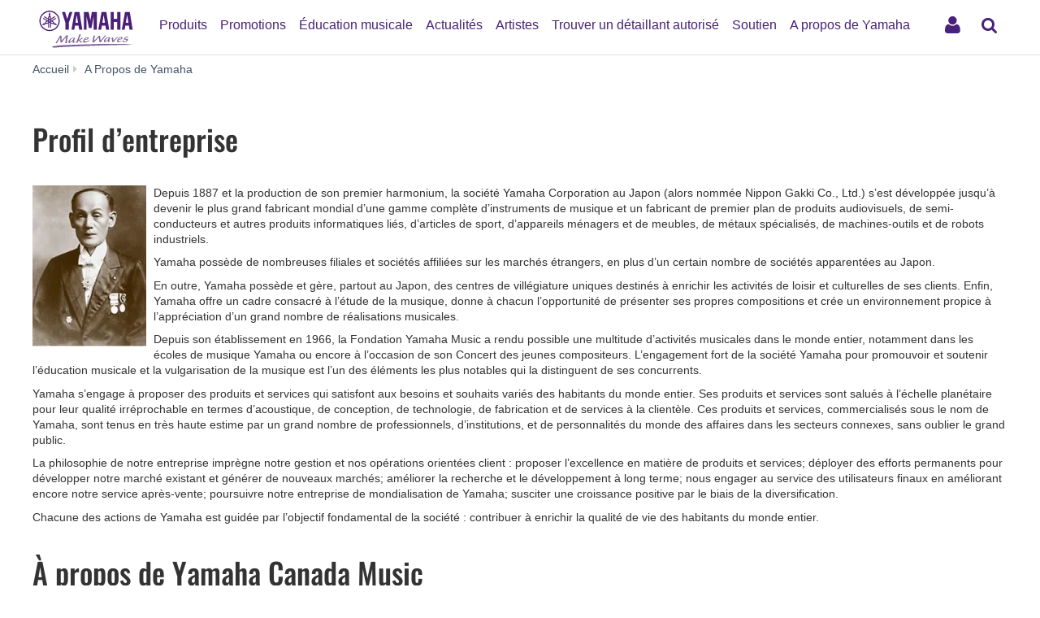

--- FILE ---
content_type: text/html;charset=UTF-8
request_url: https://ca.yamaha.com/fr/about_yamaha/corporate/index.html
body_size: 13664
content:
<!DOCTYPE html><html lang="fr">
  <head prefix="og: http://ogp.me/ns# fb: http://ogp.me/ns/fb# website: http://ogp.me/ns/website#">
    <meta charset="utf-8">
    <meta name="viewport" content="width=device-width,initial-scale=1">
    <meta http-equiv="X-UA-Compatible" content="IE=edge">
    <meta http-equiv="Content-Type" content="text/html; charset=utf-8">
    <meta name="google-site-verification" content="uwCsgw5O1IqNFi-QnE6eij4985hLbm4-5ezDEIjEkD8">
    <!--==== << Begin Open Graph Protocol >> ==============-->
    <meta property="og:type" content="website">
    <meta property="og:url" content="https://ca.yamaha.com/fr/about_yamaha/corporate/index.html">
    <meta property="og:locale" content="fr_CA">
    <meta property="og:title" content="Profil d’entreprise - Yamaha - Canada - Français">
    <meta property="twitter:card" content="summary">
    <!--==== << End Open Graph Protocol >> ================-->

    <link rel="canonical" href="https://ca.yamaha.com/fr/about_yamaha/corporate/index.html">
    

    <!--==== << Begin Insert Include Files (js/css) >> ==============-->
    <link rel="shortcut icon" href="/fr/common/images/favicon.ico" type="image/vnd.microsoft.icon" />
    <link rel="apple-touch-icon" href="/fr/common/images/web_clip_icon.png">
    <link rel="stylesheet" media="all" href="/fr/common/css/vendor.min.css?202212191304">
    <link rel="stylesheet" media="all" href="/fr/common/css/gcms.min.css?202212191304">
    <link rel="stylesheet" media="all" href="/fr/common/css/fonts.min.css?202212191304">

<link rel="stylesheet" href="/fr/files/css/fix-ie_854520.css">

    <script src="/fr/common/js/vendor.min.js?202312011748"></script>
    <script src="/fr/common/js/gcms.min.js?202312011748"></script>

<script src="/fr/files/js/chlang_876421.js"></script>
<script src="/fr/files/js/fbpixel_1130716.js"></script>
    
    <!--==== << End Insert Include Files (js/css) >> ================-->
    <title>Profil d’entreprise - Yamaha - Canada - Français</title>



<script type="text/javascript">
    (function ($) {
        const openLoadingPage = function () {
            $("#account").slideDown();
            $('nav').addClass('navigation');
            $('#page-header').addClass('account-open');
            $('#login-button').addClass('open');
            $('#login-button').blur();
        }

        const closeLoadingPage = function () {
            if (location.href.indexOf('/account/mailRegistration.html') !== -1) {
                location.href = '/';
                return;
            }
            $("#account").slideUp();
            $('nav').removeClass('navigation');
            $('#page-header').removeClass('account-open');
            $('#login-button').removeClass('open');
            $('#login-button').blur();
        }

        const toggleLoadingPage = function () {
            if ($('#login-button').hasClass('open')) {
                closeLoadingPage();
            } else {
                openLoadingPage();
            }
        }

        $(window).load(function(){
            $('div#account').on("mousedown", function() {
            	closeLoadingPage();
                return false;
            });

            $('#login-button').on("click", function() {
                toggleLoadingPage();
            });
        });

    })(jQuery);
    
 </script>    <script type="text/javascript">

    var DEBUG_MODE = true;

    // All 4 settings are mandatory to display maintenance mode.
    // They can be undefined (commented out) to disable maintenance mode.
    // maintenanceMode(From|To) format: new Date('YYYY-MM-DDThh:mm:ssTZ') or null
    var maintenanceModeFrom = new Date('2025-07-20T16:00:00+09:00');
    var maintenanceModeTo = new Date('2025-07-20T19:00:00+09:00');
    var maintenanceModeTitle = 'Avis de maintenance du système';
    var maintenanceModeMessage = 'Merci de visiter notre site.<br/>Des travaux de maintenance du système sont en cours<br/>le 20 juillet 2025, de 3h00 à 6h00 (EDT).<br/>La connexion et l\'enregistrement des comptes sont indisponibles pendant la maintenance du système. Nous nous excusons pour ce désagrément.';


    var userLang = 'fr';
    var pathLang = 'fr';

    var gigyaIdentifier = 'YC';
    var surveyMonkeyUrl = 'https://fr.surveymonkey.com/r/yamaha_purchased-product_fr';
    var useTomplay = true;



    var inquiryDomain = 'inquiry.yamaha.com';  // inquiry.yamaha.com
    var inquirySecret = '68e61df84561b95759ba364e7c82969bfbb1df91a94e05fed4bc290e367a4a6c';
    var sfdcLeadFormUrl = 'https://webto.salesforce.com/servlet/servlet.WebToLead';
    var tomplayUrlSite = 'https://tomplay.com/register/yamaha/';


    var requireReceipt = true;
    var useCertificate = true;

    var validCountries = [
        {
            value: 'CA',
            subValues: ['Canada'],
            description: 'Canada',
            address1: [
                {value: 'Alberta'},
                {value: 'Colombie-Britannique'},
                {value: 'Manitoba'},
                {value: 'Nouveau-Brunswick'},
                {value: 'Terre-Neuve-et-Labrador'},
                {value: 'Territoires du Nord-Ouest'},
                {value: 'Nouvelle-Écosse'},
                {value: 'Nunavut'},
                {value: 'Ontario'},
                {value: 'Île-du-Prince-Édouard'},
                {value: 'Québec'},
                {value: 'Saskatchewan'},
                {value: 'Yukon'}
            ]
        }
    ];
    var validSocialMedia = [
        {value: 'facebook', icon: 'facebook', description: 'Facebook'},
        {value: 'googleplus', icon: 'google', description: 'Google'},
    	{value: 'twitter', icon: 'twitter', description: 'X(Twitter)'},
        {value: 'apple', icon: 'apple', description: 'Apple'}
    ];
    var validServiceNames = [
        {no: 2, description: 'Bulletins d\'information par e-mail sur les événements et les campagnes locales'},
        {no: 1, description: 'Informations par e-mail et enquêtes sur les produits Yamaha, les actualités, les campagnes et les promotions de Yamaha Corporation (située au Japon)'},
    ];
    var validGenders = [
        {value: 'Male', description: 'Masculin'},
        {value: 'Female', description: 'Femme'},
        {value: 'Prefer not to say', description: 'Je préfère ne pas dire'},
        {value: 'Other', description: 'Autre (veuillez préciser)', label: 'Autre'},
    ];
    var validMonths = [
        {value: 1, description: 'janvier'},
        {value: 2, description: 'février'},
        {value: 3, description: 'Mars'},
        {value: 4, description: 'avril'},
        {value: 5, description: 'Mai'},
        {value: 6, description: 'juin'},
        {value: 7, description: 'juillet'},
        {value: 8, description: 'août'},
        {value: 9, description: 'septembre'},
        {value: 10, description: 'octobre'},
        {value: 11, description: 'novembre'},
        {value: 12, description: 'décembre'},
    ];
    
    var defaultLastLoginDate = '2024-07-10T00:00:00.000Z';

    var msgLoginIconSignIn = 'Connexion';
    var msgLoginIconMyPage = 'Ma page';

    var msgMydetailsWarnFirstname = 'Ce champ est requis.';
    var msgMydetailsWarnFirstname2 = 'Le prénom ne peut contenir que des caractères ou des symboles, à l\'exception des éléments suivants : <, >, &, ", \\, +, \`. ';
    var msgMydetailsWarnFirstname3 = 'Le prénom doit comporter au maximum 40 caractères.';
    var msgMydetailsWarnLastname = 'Ce champ est requis.';
    var msgMydetailsWarnLastname2 = 'Le nom de famille ne peut contenir que des caractères ou des symboles, à l\'exception des éléments suivants : <, >, &, ", \\, +, \`.';
    var msgMydetailsWarnLastname3 = 'Le nom doit comporter au maximum 80 caractères.';
    var msgMydetailsWarnCountry = 'Ce champ est requis.';
    var msgMydetailsSuccess = 'Bravo! Votre compte a été mis à jour.';
    var msgMydetailsError = 'Désolé, nous ne pouvons pas traiter votre demande.';
    var msgMydetailsSelectYourState = 'Sélectionnez votre état / province.';
    var msgMydetailsSelectYourGender = 'Sélectionnez votre sexe';
    var msgMydetailsWarnPhonenumber = 'Le numéro de téléphone doit être jusqu\'à 40 caractères.';
    var msgMydetailsWarnPhonenumber2 = 'Le numéro de téléphone ne peut contenir que des caractères alphanumériques, des espaces ou des tirets.';
    var msgMydetailsWarnPostalcode = "Le code postal doit être jusqu'à 16 caractères.";
    var msgMydetailsWarnPostalcode3 = "Le code postal ne peut contenir que des caractères alphanumériques, des espaces ou des tirets";
    var msgMydetailsWarnPostaladdress = "L'adresse doit être jusqu'à 255 caractères.";
    var msgMydetailsWarnPostaladdress2 = 'L\'adresse ne peut contenir que des caractères ou des symboles, à l\'exception des éléments suivants : <,>, ", \\.';
    var msgMydetailsWarnGender = 'Ce champ est requis.';
    var msgMydetailsWarnOtherGender = "Description du sexe doit être jusqu'à 255 caractères."
    var msgMydetailsWarnOtherGender2 = 'La description du sexe ne peut contenir que des caractères ou des symboles, à l\'exception des éléments suivants : <, >, ", \\.';

    var msgEmailWarnNewemail = 'Ce champ est requis.';
    var msgEmailWarnConfirmemail = 'Ce champ est requis.';
    var msgEmailWarnEmailsNotMatch = 'Les adresses e-mail ne correspondent pas.';
    var msgEmailWarnNotChanged = 'Cette adresse e-mail est la même que votre adresse e-mail enregistrée actuelle.';
    var msgEmailWarnNotAvailable = 'Vous ne pouvez pas vous inscrire avec cette adresse e-mail.';
    var msgEmailSuccess = "Afin de confirmer votre adresse courriel, nous vous avons envoyé un courriel contenant un lien vers une page d'authentification.<br/>Veuillez vérifier les courriels envoyés par auto-confirm@mail1.member.yamaha.com et vous rendre sur la page d'authentification.";
    var msgEmailSuccessMsg = "*Assurez-vous que votre client de messagerie vous permet de recevoir des courriels envoyés par l'adresse courriel ci-dessus.<br/>*Certaines fonctions de filtrage peuvent envoyer les courriels dans votre dossier spam.<br/>*Si vous ne recevez pas le courriel dans les 30 minutes, vérifiez vos paramètres de courriel et changez de nouveau votre adresse courriel.";
    var msgEmailError = 'Désolé, nous ne pouvons pas traiter votre demande.';
    var msgEmailErrorMsg = "L'adresse courriel indiquée n'est pas valide.";
    var msgEmailVerified = "<p>Votre adresse courriel a été vérifiée avec succès.</p>";
    msgEmailVerified += "<p>Vous pouvez gérer votre compte sur « Ma page ».</p>";
    var msgEmailNotVerified = "<p>Il semble que le lien a déjà été utilisé ou a expiré. Le lien que nous vous avons envoyé par courriel ne peut être utilisé qu’une seule fois et expire au bout de 24 heures.</p>";
    msgEmailNotVerified += "<p>Si vous avez besoin d’un nouveau lien, veuillez recommencer la même procédure.</p>";

    var msgPasswordWarnCurrentpassword = 'Ce champ est requis.';
    var msgPasswordWarnNewpassword = 'Ce champ est requis.';
    var msgPasswordWarnConfirmnewpassword = 'Ce champ est requis.';
    var msgPasswordWarnInvalidCurrentpassword = 'Mot de passe incorrect.';
    var msgPasswordWarnPasswordsNotMatch = 'Les mots de passe ne correspondent pas.';
    var msgPasswordWarnNotChanged = 'Ce mot de passe est le même que votre mot de passe actuel.';
    var msgPasswordWarnIrregular = 'Le mot de passe doit contenir 2 des éléments suivants: une lettre majuscule, une lettre minuscule, un chiffre, un symbole spécial.';
    var msgPasswordWarnTooShort = 'Le mot de passe doit contenir au moins 8 caractères.';
    var msgPasswordSuccess = 'Bravo! Votre nouveau mot de passe a été sauvegardé.';
    var msgPasswordError = 'Désolé, nous ne pouvons pas traiter votre demande.';

    var msgServicesSuccess = 'Bravo! Votre compte a été mis à jour.';
    var msgServicesError = 'Désolé, nous ne pouvons pas traiter votre demande.';

    var msgNotLinked = 'Non lié';
    var msgLinked = 'Lié';
    var msgLink = 'Lien';
    var msgUnlink = 'Détacher le lien';

    var msgInterestsSuccess = 'Bravo! Votre compte a été mis à jour.';
    var msgInterestsError = 'Désolé, nous ne pouvons pas traiter votre demande.';

    var msgProductsButtonCertificate = 'Certificat de garantie';
    var msgProductsButtonFlowKey = 'Utiliser code promo de Flowkey';
    var msgProductsButtonTomplay = 'Utiliser code promo de Tomplay';
    var msgProductsButtonFeedback = 'Faites-nous part de votre avis, vos suggestions et de vos commentaires.';
    var msgProductsVariation = 'Couleur / Finition:';
    var msgProductsSerialNumber = 'Numéro de série:';
    var msgProductsPurchaseDate = 'Date d\'achat:';
    var msgProductsWarrantyUntil = 'Expiration de la garantie :';
    var msgProductsButtonEdit = 'Modifier';
    var msgProductsButtonDelete = 'Supprimer';
    var msgProductsRegisterTitle = 'Veuillez sélectionner le produit que vous souhaitez enregistrer :';
    var msgProductsEditTitle = 'Modifiez les informations d\'enregistrement de votre produit :';
    var msgProductsButtonRegister = 'Enregistrer';
    var msgProductsButtonSaveChanges = 'Enregistrer les changements';
    var msgProductsButtonBack = 'Retour';
    var msgProductsButtonCancel = 'Cancelar';

    var msgProductsWarnCategory = 'Ce champ est requis';
    var msgProductsWarnProductname = 'Ce champ est requis';
    var msgProductsWarnProductname3 = 'Le nom du produit n\'est pas correctement saisi, veuillez le saisir à nouveau et le sélectionner dans la liste suggérée.';
    var msgProductsWarnNumber2 = 'Ce champ est requis';
    var msgProductsWarnNumber = "Le numéro de série doit être jusqu'à 16 caractères.";
    var msgProductsWarnNumber3 = 'Le numéro de série ne peut contenir que des caractères alphanumériques sans espaces ni tirets.';
    var msgProductsWarnNumberAlreadyExists = 'Ce numéro de série existe déjà.';
    var msgProductsNoticeWarranty = 'Complétez votre inscription pour bénéficier d\'une couverture de garantie prolongée.';
    var msgProductsNoticeFlowKey = 'Complétez votre inscription pour obtenir gratuitement un accès premium à Flowkey pendant 3 mois.';
    var msgProductsNoticeTomplay = 'Complétez votre inscription pour obtenir gratuitement un accès premium à Tomplay pendant 3 mois.';
    var msgProductsNoticeImageCompleted = 'La variation de couleur affichée dans l\'image du produit peut différer de la couleur que vous avez sélectionnée.';
    var msgProductsWarnPurchaseType = 'Ce champ est requis';
    var msgProductsWarnProductUse = 'Ce champ est requis';
    var msgProductsWarnReceiptFile = 'This field is required';
    var msgProductsWarnReceiptFileExtention = 'Invalid file extention';
    var msgProductsWarnReceiptFileSize = 'Veuillez télécharger une image du reçu ne dépassant pas 4 Mo.';
    var msgProductsWarnRequired = 'Ce champ est requis';
    var msgProductsWarnNotSameInputValues = 'Multiple input values are not same with each other.';
    var msgProductsSuccess = 'Merci, les informations de votre compte ont été mises à jour.';
    var msgProductsError = 'Désolé, nous ne pouvons pas traiter votre demande.';

    var msgProductsCampaignPhoneNumber = 'Numéro de téléphone:';
    var msgProductsCampaignPostalCode = 'Code postal:';
    var msgProductsCampaignPostalAddress = 'Adresse postale:';
    var msgProductsCampaignLikeToReceive = 'Je désire recevoir les courriels suivants :';
    var msgProductsCampaignYesIWant = 'Oui, j\'accepte cette offre.';
    var msgProductsCampaignSuccess = 'Merci, nous avons bien reçu votre candidature.<br/>*Veuillez noter que l\'enregistrement aux offres spéciales/campagnes peut prendre quelques heures pour recevoir un courriel de notification. Veuillez également vérifier votre boîte de courriels indésirables.';

    var msgCancelMembershipWarnReasonOthersComment = 'La description des commentaires ne peut contenir que des caractères ou des symboles, à l\'exception des éléments suivants : <, >, ", \\.';
    var msgCancelMembershipWarnFreeEntry = 'La description des commentaires ne peut contenir que des caractères ou des symboles, à l\'exception des éléments suivants : <, >, ", \\.';

    var mypageProductsInformationTitle = 'Informations sur la garantie Yamaha Canada';
    var mypageProductsInformationDetails = '<a href="https://ca.yamaha.com/fr/support/warranty/index.html">Cliquez ici</a> pour consulter les conditions générales de la garantie des produits de Yamaha Canada.';

    var certMsgTitle = 'Certificat de<br/>garantie étendue';
    var certMsgTitleNote = 'CE CERTIFICAT DE GARANTIE PROLONGÉE S\'APPLIQUE UNIQUEMENT AUX PRODUITS ET ÉQUIPEMENTS<br>VENDUS AU CANADA ET A ÉTÉ ÉMIS POUR LE PRODUIT SUIVANT :';
    var certMsgModel = 'Modèle';
    var certMsgSerialNumber = 'Numéro de série';
    var certMsgWarrantyTitle = 'Cette garantie étendue couvre<br/>une période totale de';
    var certMsgMonths = 'mois';
    var certMsgWarrantyUntil = 'et est valable jusqu\'au';
    var certMsgWarrantyUntilNote = 'À partir de la date d\'achat figurant sur votre reçu.';
    var certMsgFooter = 'Yamaha Canada Music Ltd. est l\'importateur et distributeur exclusif autorisé au Canada des instruments de musique Yamaha et de l\'équipement audiovisuel. Seuls les produits Yamaha conçus et fabriqués pour le Canada respectent les normes de sécurité des produits applicables. Seuls les concessionnaires agréés Yamaha peuvent fournir des produits Yamaha neufs avec une garantie valide au Canada. Seuls les concessionnaires agréés Yamaha sont formés pour vous fournir un service et un soutien avant, pendant et après votre achat. Nos garanties détaillées pour les instruments de musique et l\'équipement audiovisuel sont disponibles ici : <span style="text-transform: none;">https://ca.yamaha.com/fr/support/warranty/index.html</span>.';

    const initPreferenceHandler = function() {
    }

    </script>

 


    <script type="text/javascript" lang="javascript" src="https://cdns.gigya.com/js/gigya.js?apikey=3_dk-b3s9nEo51mjQkiR6knylaayfsffUy8mRiYNIzhcsKaVZEtiqaPW3lI2q0dhKZ"> </script>

<link rel="stylesheet" href="/fr/files/css/jquery-ui.min_1413628.css">
<link rel="stylesheet" href="/fr/files/css/2018_Mypage_1257130.css">


<script src="/fr/files/js/sha256_1257131.js"></script>
<script src="/fr/files/js/crypto-core_1326412.js"></script>
<script src="/fr/files/js/crypto-enc-base64_1326413.js"></script>
<script src="/fr/files/js/crypto-sha256_1326414.js"></script>
<script src="/fr/files/js/crypto-hmac_1326415.js"></script>
<script src="/fr/files/js/jquery-ui.min_1413629.js"></script>
<script src="/fr/files/js/2018_MyPage_1257132.js"></script><link rel="stylesheet" href="/fr/files/css/adjust_menu_1258206.css">


  
<script>(window.BOOMR_mq=window.BOOMR_mq||[]).push(["addVar",{"rua.upush":"false","rua.cpush":"false","rua.upre":"false","rua.cpre":"false","rua.uprl":"false","rua.cprl":"false","rua.cprf":"false","rua.trans":"","rua.cook":"false","rua.ims":"false","rua.ufprl":"false","rua.cfprl":"false","rua.isuxp":"false","rua.texp":"norulematch","rua.ceh":"false","rua.ueh":"false","rua.ieh.st":"0"}]);</script>
                              <script>!function(a){var e="https://s.go-mpulse.net/boomerang/",t="addEventListener";if("False"=="True")a.BOOMR_config=a.BOOMR_config||{},a.BOOMR_config.PageParams=a.BOOMR_config.PageParams||{},a.BOOMR_config.PageParams.pci=!0,e="https://s2.go-mpulse.net/boomerang/";if(window.BOOMR_API_key="M275L-46FKY-DGH67-CE3GB-R646L",function(){function n(e){a.BOOMR_onload=e&&e.timeStamp||(new Date).getTime()}if(!a.BOOMR||!a.BOOMR.version&&!a.BOOMR.snippetExecuted){a.BOOMR=a.BOOMR||{},a.BOOMR.snippetExecuted=!0;var i,_,o,r=document.createElement("iframe");if(a[t])a[t]("load",n,!1);else if(a.attachEvent)a.attachEvent("onload",n);r.src="javascript:void(0)",r.title="",r.role="presentation",(r.frameElement||r).style.cssText="width:0;height:0;border:0;display:none;",o=document.getElementsByTagName("script")[0],o.parentNode.insertBefore(r,o);try{_=r.contentWindow.document}catch(O){i=document.domain,r.src="javascript:var d=document.open();d.domain='"+i+"';void(0);",_=r.contentWindow.document}_.open()._l=function(){var a=this.createElement("script");if(i)this.domain=i;a.id="boomr-if-as",a.src=e+"M275L-46FKY-DGH67-CE3GB-R646L",BOOMR_lstart=(new Date).getTime(),this.body.appendChild(a)},_.write("<bo"+'dy onload="document._l();">'),_.close()}}(),"".length>0)if(a&&"performance"in a&&a.performance&&"function"==typeof a.performance.setResourceTimingBufferSize)a.performance.setResourceTimingBufferSize();!function(){if(BOOMR=a.BOOMR||{},BOOMR.plugins=BOOMR.plugins||{},!BOOMR.plugins.AK){var e=""=="true"?1:0,t="",n="clpg34yxhwwra2lsfzqq-f-ddf218b4f-clientnsv4-s.akamaihd.net",i="false"=="true"?2:1,_={"ak.v":"39","ak.cp":"272669","ak.ai":parseInt("517034",10),"ak.ol":"0","ak.cr":10,"ak.ipv":4,"ak.proto":"h2","ak.rid":"14a48ea9","ak.r":47376,"ak.a2":e,"ak.m":"dsca","ak.n":"essl","ak.bpcip":"18.222.109.0","ak.cport":38172,"ak.gh":"23.200.85.102","ak.quicv":"","ak.tlsv":"tls1.3","ak.0rtt":"","ak.0rtt.ed":"","ak.csrc":"-","ak.acc":"","ak.t":"1769090657","ak.ak":"hOBiQwZUYzCg5VSAfCLimQ==j+GKwBAKN1AOMa1xtI2tTC0pVMSIlmDIr6PxzqLbuMUHqO79uiTRO9MoCemFokJBh/qeCCUsOYRzCdCdfaU9M53otvJadj4Dkacjy1Sjj6JYsp7ImiCPhs9UTFE5YYfvqDeDCzqUjQJDzWTHAsyn0jg9ajRmjLDefNnvJudULUdxmNTM2FepxD3ijGnFzDxoh+7OM7oJHt1k/mzBoBRc/3y+KbSSyEBDRCT9+MWrC8J0TDVlYUC2hAe05cghq6/i/jIJRtD/UGwR5Qqypb5cz+DF72VJo9BO9yZ0oZaEKR1hZVaZEBEvdrwMPK+XO9UUxRVxQggt59/yyvsH/HDFosajbCcgPr5P1oKh99wnQyGFXkBMv4RkexrPmzccbdN+5mW5iepAeaJtaAhE8J+XWLCSjbG4EO56B+8k7CZMpjY=","ak.pv":"35","ak.dpoabenc":"","ak.tf":i};if(""!==t)_["ak.ruds"]=t;var o={i:!1,av:function(e){var t="http.initiator";if(e&&(!e[t]||"spa_hard"===e[t]))_["ak.feo"]=void 0!==a.aFeoApplied?1:0,BOOMR.addVar(_)},rv:function(){var a=["ak.bpcip","ak.cport","ak.cr","ak.csrc","ak.gh","ak.ipv","ak.m","ak.n","ak.ol","ak.proto","ak.quicv","ak.tlsv","ak.0rtt","ak.0rtt.ed","ak.r","ak.acc","ak.t","ak.tf"];BOOMR.removeVar(a)}};BOOMR.plugins.AK={akVars:_,akDNSPreFetchDomain:n,init:function(){if(!o.i){var a=BOOMR.subscribe;a("before_beacon",o.av,null,null),a("onbeacon",o.rv,null,null),o.i=!0}return this},is_complete:function(){return!0}}}}()}(window);</script></head>
  <body>
 
    <script>
      dataLayer = [{
        'TcmId': '62-448747-64'
        ,'PageType': 'OCP'
        ,'Version' : '2'
      }];
    </script>
<!-- Google Tag Manager -->
<noscript><iframe src="//www.googletagmanager.com/ns.html?id=GTM-5HLMR3" height="0" width="0" style="display:none;visibility:hidden"></iframe></noscript><script>(function(w,d,s,l,i){w[l]=w[l]||[];w[l].push({'gtm.start':new Date().getTime(),event:'gtm.js'});var f=d.getElementsByTagName(s)[0],j=d.createElement(s),dl=l!='dataLayer'?'&l='+l:'';j.async=true;j.src='//www.googletagmanager.com/gtm.js?id='+i+dl;f.parentNode.insertBefore(j,f);})(window,document,'script','dataLayer','GTM-5HLMR3');</script>
<!-- Google Tag Manager For Local -->

    <header class="header-mobile" id="page-header">
      <div class="brand-logo"><a class="inline-block" href="/"><img src="/fr/common/images/yamaha_purple.svg" alt="YAMAHA"></a></div>
      <nav role="navigation">
        <div class="container-fluid"><button class="collapsed hidden-xs hidden-sm" type="button" data-toggle="collapse" data-target="#global-navigation" aria-controls="global-navigation" aria-expanded="false"><span class="fa fa-fw fa-bars" title="global navigation" aria-hidden="true"></span><span class="sr-only">global navigation</span></button><button class="collapsed visible-xs visible-sm" type="button" data-toggle="collapse" data-target=".navbar-collapse-mobile" aria-controls="global-navigation" aria-expanded="false"><span class="fa fa-fw fa-bars" title="global navigation" aria-hidden="true"></span><span class="sr-only">global navigation</span></button></div>
        <div class="menu-bar">
          <div class="container">
            <ul class="nav navbar-nav navbar-left">

  
  
              <li class="has-dropdown mega-dropdown menu-list"> <a class="dropdown-toggle link-hover" href="/products/" data-hover="portfolio"> Produits</a>

                <ul class="dropdown-menu mega-dropdown-menu">
                  <li>
                    <div class="container">
                      <ul class="menu-inner">
                        <li class="dmenu">
                          <div class="dmenu_li">
                            <ul>
  
  
                              <li><a href="/fr/products/musical_instruments/pianos/index.html">Pianos</a></li>
  

  
  
                              <li><a href="/fr/products/musical_instruments/keyboards/index.html">Claviers</a></li>
  

  
  
                              <li><a href="/fr/products/musical_instruments/guitars_basses/index.html">Guitares, basses et amplis</a></li>
  

  
  
                              <li><a href="/fr/products/musical_instruments/drums/index.html">Batteries</a></li>
  

  
  
                              <li><a href="/fr/products/musical_instruments/winds/index.html">Instruments à vent</a></li>
  

  
  
                              <li><a href="/fr/products/musical_instruments/strings/index.html">Instruments à cordes</a></li>
  

  
  
                              <li><a href="/fr/products/musical_instruments/percussion/index.html">Percussions d&#39;orchestre</a></li>
  

  
  
                              <li><a href="/fr/products/musical_instruments/marching/index.html">Instruments de défilé</a></li>
  

  
  
                              <li><a href="/fr/products/music_production/index.html">Synthétiseurs &amp; Production Musicale</a></li>
  

  
  
                              <li><a href="/fr/products/audio_visual/index.html">Audio &amp; Vidéo</a></li>
  

  
  
                              <li><a href="/fr/products/proaudio/index.html">Audio professionnel</a></li>
  

  
  
                              <li><a href="/fr/products/apps/index.html">Apps for iOS and Android™</a></li>
  
                            </ul>
                          </div>
                        </li>
                      </ul>
                    </div>
                  </li>
                </ul>
              </li>
  

  
              <li class="has-dropdown mega-dropdown menu-list"> <a class="dropdown-toggle link-hover" href="/promotions/" data-hover="portfolio"> Promotions</a></li>
  
  

  
              <li class="has-dropdown mega-dropdown menu-list"> <a class="dropdown-toggle link-hover" href="/education/" data-hover="portfolio"> Éducation musicale</a></li>
  
  

  
              <li class="has-dropdown mega-dropdown menu-list"> <a class="dropdown-toggle link-hover" href="/news_events/" data-hover="portfolio"> Actualités</a></li>
  
  

  
              <li class="has-dropdown mega-dropdown menu-list"> <a class="dropdown-toggle link-hover" href="/artists/" data-hover="portfolio"> Artistes</a></li>
  
  

  
              <li class="has-dropdown mega-dropdown menu-list"> <a class="dropdown-toggle link-hover" href="/find/" data-hover="portfolio"> Trouver un détaillant autorisé</a></li>
  
  

  
              <li class="has-dropdown mega-dropdown menu-list"> <a class="dropdown-toggle link-hover" href="/support/" data-hover="portfolio"> Soutien</a></li>
  
  

  
              <li class="has-dropdown mega-dropdown menu-list"> <a class="dropdown-toggle link-hover" href="/about_yamaha/" data-hover="portfolio"> A propos de Yamaha</a></li>
  
  

            </ul>
          </div>
        </div>
        <div class="mobile-nav-dropdown navbar-collapse-mobile collapase mobile-item visible-xs visible-sm">
          <ul class="navbar-nav navbar-menu">
            <li class="navbar-menu-item"><span class="fa fa-fw fa-close" data-toggle="collapse" data-target=".navbar-collapse-mobile" aria-controls="global-navigation" aria-expanded="false"></span></li>

  
  
            <li class="navbar-menu-item"><a class="navbar-menu-link" href="#" role="button">Produits<span class="fa fa-chevron-right visible-xs visible-sm pull-right"></span></a>
              <ul class="navbar-submenu" role="menu">
                <li class="navbar-back navbar-menu-item col-xs-12">
                  <p class="text-uppercase"><span class="fa fa-chevron-left pull-left navbar-back-button" role="button"></span><span class="fa fa-fw fa-close" role="button" data-toggle="collapse" data-target=".navbar-collapse-mobile" aria-controls="global-navigation" aria-expanded="false"></span></p>
                  <p class="nav-title">Produits</p>
                </li>
  
    
    
                <li class="navbar-menu-item col-xs-12"><a href="/fr/products/musical_instruments/pianos/index.html" class="link text-capitalize">Pianos</a></li>
    
  
  

  
    
    
                <li class="navbar-menu-item col-xs-12"><a href="/fr/products/musical_instruments/keyboards/index.html" class="link text-capitalize">Claviers</a></li>
    
  
  

  
    
    
                <li class="navbar-menu-item col-xs-12"><a href="/fr/products/musical_instruments/guitars_basses/index.html" class="link text-capitalize">Guitares, basses et amplis</a></li>
    
  
  

  
    
    
                <li class="navbar-menu-item col-xs-12"><a href="/fr/products/musical_instruments/drums/index.html" class="link text-capitalize">Batteries</a></li>
    
  
  

  
    
    
                <li class="navbar-menu-item col-xs-12"><a href="/fr/products/musical_instruments/winds/index.html" class="link text-capitalize">Instruments à vent</a></li>
    
  
  

  
    
    
                <li class="navbar-menu-item col-xs-12"><a href="/fr/products/musical_instruments/strings/index.html" class="link text-capitalize">Instruments à cordes</a></li>
    
  
  

  
    
    
                <li class="navbar-menu-item col-xs-12"><a href="/fr/products/musical_instruments/percussion/index.html" class="link text-capitalize">Percussions d&#39;orchestre</a></li>
    
  
  

  
    
    
                <li class="navbar-menu-item col-xs-12"><a href="/fr/products/musical_instruments/marching/index.html" class="link text-capitalize">Instruments de défilé</a></li>
    
  
  

  
    
    
                <li class="navbar-menu-item col-xs-12"><a href="/fr/products/music_production/index.html" class="link text-capitalize">Synthétiseurs &amp; Production Musicale</a></li>
    
  
  

  
    
    
                <li class="navbar-menu-item col-xs-12"><a href="/fr/products/audio_visual/index.html" class="link text-capitalize">Audio &amp; Vidéo</a></li>
    
  
  

  
    
    
                <li class="navbar-menu-item col-xs-12"><a href="/fr/products/proaudio/index.html" class="link text-capitalize">Audio professionnel</a></li>
    
  
  

  
    
    
                <li class="navbar-menu-item col-xs-12"><a href="/fr/products/apps/index.html" class="link text-capitalize">Apps for iOS and Android™</a></li>
    
  
  
              </ul>
            </li>
  

  
            <li class="navbar-menu-item col-xs-12"><a class="link text-capitalize" href="/promotions/">Promotions </a></li>
  
  

  
            <li class="navbar-menu-item col-xs-12"><a class="link text-capitalize" href="/education/">Éducation musicale </a></li>
  
  

  
            <li class="navbar-menu-item col-xs-12"><a class="link text-capitalize" href="/news_events/">Actualités </a></li>
  
  

  
            <li class="navbar-menu-item col-xs-12"><a class="link text-capitalize" href="/artists/">Artistes </a></li>
  
  

  
            <li class="navbar-menu-item col-xs-12"><a class="link text-capitalize" href="/find/">Trouver un détaillant autorisé </a></li>
  
  

  
            <li class="navbar-menu-item col-xs-12"><a class="link text-capitalize" href="/support/">Soutien </a></li>
  
  

  
            <li class="navbar-menu-item col-xs-12"><a class="link text-capitalize" href="/about_yamaha/">A propos de Yamaha </a></li>
  
  

          </ul>
        </div>

        <div id="account" style="display: none;">
          <div class="account-lv1" id="signin">
            <div id="signin-spinner">
              <i class="fa fa-spinner fa-spin animated"></i>
            </div>
          </div>
        </div>

      </nav>
      
      <form class="container-fluid" id="search-form" action="/fr/search/index.html" method="get" role="search">
        <div class="collapse" id="search-input"><input class="form-control" id="site-search" type="text" name="search"><label class="sr-only" for="site-search">Recherche ce site</label><button type="submit"><span class="fa fa-fw fa-search" title="send" aria-hidden="true"></span><span class="sr-only">send</span></button></div><button class="collapsed" type="button" data-toggle="collapse" data-target="#search-input" aria-controls="search-input" aria-expanded="false"><span class="fa fa-fw fa-search" title="search" aria-hidden="true"></span><span class="sr-only">Rechercher</span></button>
      </form>

      <div class="container-fluid" id="ext-contents">
        <button id="login-button" type="button">
          <img class="profile-photo" src="" style="display: none;">
          <span class="user fa fa-user" title="login" aria-hidden="true">
            <span class="initial" style="display: none;">**</span>
          </span>
          <span class="sr-only">login</span>
        </button>
      </div>

    </header>
    <main>




      <!--============================== BEGIN: HEADER IMAGE ==============================-->



      <!--============================== / END: HEADER IMAGE ==============================-->
      <div class="container-fluid">
        <ol class="breadcrumb" vocab="http://schema.org/" typeof="BreadcrumbList"><li property="itemListElement" typeof="ListItem"><a href="/fr/index.html" property="item" typeof="WebPage"><span property="name">Accueil</span></a></li><li property="itemListElement" typeof="ListItem"><a href="/fr/about_yamaha/index.html" property="item" typeof="WebPage"><span property="name">A Propos de Yamaha</span></a></li><li property="itemListElement" typeof="ListItem" class="active sr-only"><span property="name">Profil d’entreprise</span></li></ol>
      </div>
      <!--============================== BEGIN: COMPONENT ==============================-->

<div id="d448748" class="heading-h1">
  <div class="container-fluid">
    <h1>Profil d’entreprise</h1>
    
  </div>
</div>

<div class="gc h3-image-left" id="d835349">
  <div class="container-fluid">
    
      
    
    
      <div class="clearfix">
        
        
        <div class="media-box media-image pull-left">
          
          <img class="img-responsive images" src="/fr/files/history_img_01_140x198_ea1517e9356e30e7034d4e708696c00a.jpg" alt="Yamaha&#39;s Founder,  Torakusu Yamaha" />
        </div>
        <p class="description">Depuis 1887 et la production de son premier harmonium, la société Yamaha Corporation au Japon (alors nommée Nippon Gakki Co., Ltd.) s’est développée jusqu’à devenir le plus grand fabricant mondial d’une gamme complète d’instruments de musique et un fabricant de premier plan de produits audiovisuels, de semi-conducteurs et autres produits informatiques liés, d’articles de sport, d’appareils ménagers et de meubles, de métaux spécialisés, de machines-outils et de robots industriels.</p><p class="description">Yamaha possède de nombreuses filiales et sociétés affiliées sur les marchés étrangers, en plus d’un certain nombre de sociétés apparentées au Japon.</p><p class="description">En outre, Yamaha possède et gère, partout au Japon, des centres de villégiature uniques destinés à enrichir les activités de loisir et culturelles de ses clients. Enfin, Yamaha offre un cadre consacré à l’étude de la musique, donne à chacun l’opportunité de présenter ses propres compositions et crée un environnement propice à l’appréciation d’un grand nombre de réalisations musicales.</p><p class="description">Depuis son établissement en 1966, la Fondation Yamaha Music a rendu possible une multitude d’activités musicales dans le monde entier, notamment dans les écoles de musique Yamaha ou encore à l’occasion de son Concert des jeunes compositeurs. L’engagement fort de la société Yamaha pour promouvoir et soutenir l’éducation musicale et la vulgarisation de la musique est l’un des éléments les plus notables qui la distinguent de ses concurrents.</p><p class="description">Yamaha s’engage à proposer des produits et services qui satisfont aux besoins et souhaits variés des habitants du monde entier. Ses produits et services sont salués à l’échelle planétaire pour leur qualité irréprochable en termes d’acoustique, de conception, de technologie, de fabrication et de services à la clientèle. Ces produits et services, commercialisés sous le nom de Yamaha, sont tenus en très haute estime par un grand nombre de professionnels, d’institutions, et de personnalités du monde des affaires dans les secteurs connexes, sans oublier le grand public.</p><p class="description">La philosophie de notre entreprise imprègne notre gestion et nos opérations orientées client : proposer l’excellence en matière de produits et services; déployer des efforts permanents pour développer notre marché existant et générer de nouveaux marchés; améliorer la recherche et le développement à long terme; nous engager au service des utilisateurs finaux en améliorant encore notre service après-vente; poursuivre notre entreprise de mondialisation de Yamaha; susciter une croissance positive par le biais de la diversification.</p><p class="description">Chacune des actions de Yamaha est guidée par l’objectif fondamental de la société : contribuer à enrichir la qualité de vie des habitants du monde entier.</p>
      </div>
    
    <ul class="links list-unstyled">
    </ul>
  </div>
  <style>
  </style>
</div>
<div id="d835344" class="heading-h2">
  <div class="container-fluid">
    <h2>À propos de Yamaha Canada Music</h2>
  </div>
</div>
<div class="gc h3-image-left" id="d835345">
  <div class="container-fluid">
    
      
    
    
      <div class="clearfix">
        
        
        <div class="media-box media-image pull-left">
          
          <img class="img-responsive images" src="/fr/files/1969-1_164x120_71c45980ffed583aa837d03d6851fbf4.jpg" alt="Canadian Head Office image" />
        </div>
        <p class="description">Yamaha Canada Music Ltd. a été créée à Winnipeg en 1969. C’est donc à Winnipeg qu’il faut chercher les racines du programme d’éducation musicale Yamaha canadien. En 1976, le siège social a déménagé pour s’établir sur son site actuel, à Scarborough (Toronto), dans l’Ontario.</p>
      </div>
    
    <ul class="links list-unstyled">
    </ul>
  </div>
  <style>
  </style>
</div>
<div class="gc h3-image-left" id="d835346">
  <div class="container-fluid">
    
      <h3 class="heading">Siège social au Canada : </h3>
    
    
      <div class="clearfix">
        
        
        <p class="description">Yamaha Canada Music Ltd.</p><p class="description">135 Milner Ave.,</p><p class="description">Toronto ON M1S 3R1 </p><p class="description">tél. : (416) 298-1311</p><p class="description">fax : (416) 292-0732</p>
      </div>
    
    <ul class="links list-unstyled">
    </ul>
  </div>
  <style>
  </style>
</div>
      <!--============================== / END: COMPONENT ==============================-->

      <div class="container-fluid">
        <ol class="breadcrumb" vocab="http://schema.org/" typeof="BreadcrumbList"><li property="itemListElement" typeof="ListItem"><a href="/fr/index.html" property="item" typeof="WebPage"><span property="name">Accueil</span></a></li><li property="itemListElement" typeof="ListItem"><a href="/fr/about_yamaha/index.html" property="item" typeof="WebPage"><span property="name">A Propos de Yamaha</span></a></li><li property="itemListElement" typeof="ListItem" class="active sr-only"><span property="name">Profil d’entreprise</span></li></ol>
      </div>
    </main>
     
    <div id="wrap-to-page-top">
      <div class="compare">
        <a class="btn btn-lg btn-inverse btn-rounded btn-square" href="#" data-tooltip="tooltip" data-placement="top" title="" data-toggle="modal" data-target="#compare-specs-modal">
          <i class="fa fa-fw fa-exchange" aria-hidden="true"></i>
        </a>
        <span class="badge-comparator"></span>
      </div>
      <div class="to-page-top">
        <a class="btn btn-lg btn-inverse btn-rounded btn-square" href="#top" data-toggle="tooltip" data-placement="top" title="Retour en haut">
          <i class="fa fa-fw fa-chevron-up" aria-hidden="true"></i>
        </a>
      </div>
    </div>
    <div class="modal fade" id="enlarge-image-modal" tabindex="-1" role="dialog">
      <div class="modal-dialog modal-fluid" role="document">
        <div class="modal-content">
          <div class="modal-body">
            <div class="clearfix">
              <button class="close" type="button" data-dismiss="modal" aria-label="Fermer">
                <span aria-hidden="true">&times;</span>
              </button>
            </div>
            <div class="modal-image-box">
              <div class="spinner text-center">
                <span class="fa fa-fw fa-pulse fa-3x fa-spinner"></span>
              </div>
              <div class="panzoom-control">
                <ul class="list-unstyled">
                  <li>
                    <a class="btn btn-lg btn-primary panzoom-zoom-plus">
                      <span class="fa fa-fw fa-search-plus"></span>
                    </a>
                  </li>
                  <li>
                    <a class="btn btn-lg btn-primary panzoom-zoom-minus">
                      <span class="fa fa-fw fa-search-minus"></span>
                    </a>
                  </li>
                </ul>
              </div>
            </div>
          </div>
        </div>
      </div>
    </div>



<!-- Start CT -->
<style>
#d45130 .resize-wrapper {
  position: relative;
  width: 100%;
}
#d45130 .resize-wrapper:before {
  content: "";
  display: block;
}
#d45130 .resize-content {
  position: absolute;
  top: 0;
  left: 0;
  bottom: 0;
  right: 0;
}
#d45130 .resize-content > div {
  position: relative;
  width: 100%;
  height: 100%;
  text-align:center;
}
#d45130 .inner-image {
  position: absolute;
  top: 0;
  bottom: 0;
  right: 0;
  left: 0;
  margin: auto; 
}
    
#d45130 .resize-wrapper-banner0:before{
  padding-top: 39.8352%;
}
    
#d45130 .resize-wrapper-banner1:before{
  padding-top: 39.8352%;
}
    
#d45130 .resize-wrapper-banner2:before{
  padding-top: 39.8352%;
}
    
#d45130 .resize-wrapper-banner3:before{
  padding-top: 39.8352%;
}

</style>

    <footer class="global-footer" role="contentinfo" id="d45130">

      <div class="footer-banners">
        <div class="container-fluid">
          <div class="row">
            <div class="col-xs-12 col-md-offset-1 col-md-10 col-lg-offset-2 col-lg-8">
              <div class="row">

                <div class="col-xs-6 col-sm-3">
                  <a href="http://line6.com/" target="_blank">
                  
                  
                    <div class="resize-wrapper resize-wrapper-banner0">
                      <div class="resize-content">
                        <div>
                          <img class="inner-image" src="/fr/files/Line6-Logo_f_364x145_309a767c755ef1321b9fea78b868db72_eb3ddea6ceba01bce338d6e762330041.png?impolicy=resize&amp;imwid=364&amp;imhei=145" alt="LINE6" style="height: 100%;">
                        </div>
                      </div>
                    </div>
                  
                  </a>
                </div>

                <div class="col-xs-6 col-sm-3">
                  <a href="https://ampeg.com/" target="_blank">
                  
                  
                    <div class="resize-wrapper resize-wrapper-banner1">
                      <div class="resize-content">
                        <div>
                          <img class="inner-image" src="/fr/files/ampeg_0976635cda214baddc408064a7deb13f.png?impolicy=resize&amp;imwid=364&amp;imhei=145" alt="Ampeg logo" style="width: 100%;">
                        </div>
                      </div>
                    </div>
                  
                  </a>
                </div>

                <div class="col-xs-6 col-sm-3">
                  <a href="https://www.steinberg.net/en/home.html" target="_blank">
                  
                  
                    <div class="resize-wrapper resize-wrapper-banner2">
                      <div class="resize-content">
                        <div>
                          <img class="inner-image" src="/fr/files/steinberg_fd6454c852198a10a6b3b0420014b7fd.png?impolicy=resize&amp;imwid=364&amp;imhei=145" alt="Steinberg logo" style="width: 100%;">
                        </div>
                      </div>
                    </div>
                  
                  </a>
                </div>

                <div class="col-xs-6 col-sm-3">
                  <a href="https://www.yamaha-motor.ca/" target="_blank">
                  
                  
                    <div class="resize-wrapper resize-wrapper-banner3">
                      <div class="resize-content">
                        <div>
                          <img class="inner-image" src="/fr/files/yamaha-motor-corporation_7db4c9346aa0e24ff11055a0ec749192.png?impolicy=resize&amp;imwid=364&amp;imhei=145" alt="" style="height: 100%;">
                        </div>
                      </div>
                    </div>
                  
                  </a>
                </div>
  
              </div>
            </div>
          </div>
        </div>
      </div>

      <div class="footer-menu-container footer-menu">
        <div class="container-fluid">
          <div class="row">

            <div class="col-xs-12 col-sm-3">

              <div class="footer-navs">
<!-- Start CT -->
                <h6 class="nav-title">
                  <a href="/products/" class="collapsed" data-toggle="collapse" data-target="#d45101" aria-expanded="false">
                    Produits
                    <div class="icon-right visible-xs">
                      <span class="fa fa-fw fa-plus-square" aria-hidden="true"></span>
                      <span class="fa fa-fw fa-minus-square" aria-hidden="true"></span>
                    </div>
                  </a>
                </h6>
                <ul class="list-unstyled nav-list collapse" id="d45101">

                  <li>
                    <a href="/products/musical_instruments/pianos/">
                      Pianos
                      <div class="icon-right visible-xs">
                        <span class="fa fa-fw fa-angle-right" aria-hidden="true"></span>
                      </div>
                      </a>
                  </li>

                  <li>
                    <a href="/products/musical_instruments/keyboards/">
                      Claviers
                      <div class="icon-right visible-xs">
                        <span class="fa fa-fw fa-angle-right" aria-hidden="true"></span>
                      </div>
                      </a>
                  </li>

                  <li>
                    <a href="/products/musical_instruments/guitars_basses/">
                      Guitares &amp; Basses
                      <div class="icon-right visible-xs">
                        <span class="fa fa-fw fa-angle-right" aria-hidden="true"></span>
                      </div>
                      </a>
                  </li>

                  <li>
                    <a href="/products/musical_instruments/drums/">
                      Batteries
                      <div class="icon-right visible-xs">
                        <span class="fa fa-fw fa-angle-right" aria-hidden="true"></span>
                      </div>
                      </a>
                  </li>

                  <li>
                    <a href="/products/musical_instruments/winds/">
                      Instruments à vent
                      <div class="icon-right visible-xs">
                        <span class="fa fa-fw fa-angle-right" aria-hidden="true"></span>
                      </div>
                      </a>
                  </li>

                  <li>
                    <a href="/products/musical_instruments/strings/">
                      Cordes
                      <div class="icon-right visible-xs">
                        <span class="fa fa-fw fa-angle-right" aria-hidden="true"></span>
                      </div>
                      </a>
                  </li>

                  <li>
                    <a href="/products/musical_instruments/percussion/">
                      Percussions d&#39;orchestre
                      <div class="icon-right visible-xs">
                        <span class="fa fa-fw fa-angle-right" aria-hidden="true"></span>
                      </div>
                      </a>
                  </li>

                  <li>
                    <a href="/products/musical_instruments/marching/">
                      Instruments de défilé
                      <div class="icon-right visible-xs">
                        <span class="fa fa-fw fa-angle-right" aria-hidden="true"></span>
                      </div>
                      </a>
                  </li>

                  <li>
                    <a href="/products/music_production/">
                      Synthétiseurs &amp; Production Musicale
                      <div class="icon-right visible-xs">
                        <span class="fa fa-fw fa-angle-right" aria-hidden="true"></span>
                      </div>
                      </a>
                  </li>

                  <li>
                    <a href="/products/audio_visual/">
                      Audio &amp; Vidéo
                      <div class="icon-right visible-xs">
                        <span class="fa fa-fw fa-angle-right" aria-hidden="true"></span>
                      </div>
                      </a>
                  </li>

                  <li>
                    <a href="/products/proaudio/">
                      Audio professionnel
                      <div class="icon-right visible-xs">
                        <span class="fa fa-fw fa-angle-right" aria-hidden="true"></span>
                      </div>
                      </a>
                  </li>

                  <li>
                    <a href="/products/apps/">
                      Apps
                      <div class="icon-right visible-xs">
                        <span class="fa fa-fw fa-angle-right" aria-hidden="true"></span>
                      </div>
                      </a>
                  </li>

                </ul>
<!-- End CT -->              </div>

            </div>

            <div class="col-xs-12 col-sm-3">

              <div class="footer-navs">
<!-- Start CT -->
                <h6 class="nav-title">
                  <a href="/education/" class="collapsed" data-toggle="collapse" data-target="#d45128" aria-expanded="false">
                    Education Musicale
                    <div class="icon-right visible-xs">
                      <span class="fa fa-fw fa-plus-square" aria-hidden="true"></span>
                      <span class="fa fa-fw fa-minus-square" aria-hidden="true"></span>
                    </div>
                  </a>
                </h6>
                <ul class="list-unstyled nav-list collapse" id="d45128">

                  <li>
                    <a href="/education/overview/">
                      Aperçu
                      <div class="icon-right visible-xs">
                        <span class="fa fa-fw fa-angle-right" aria-hidden="true"></span>
                      </div>
                      </a>
                  </li>

                  <li>
                    <a href="/education/courses/">
                      Cours
                      <div class="icon-right visible-xs">
                        <span class="fa fa-fw fa-angle-right" aria-hidden="true"></span>
                      </div>
                      </a>
                  </li>

                  <li>
                    <a href="/education/activities/">
                      Activités
                      <div class="icon-right visible-xs">
                        <span class="fa fa-fw fa-angle-right" aria-hidden="true"></span>
                      </div>
                      </a>
                  </li>

                  <li>
                    <a href="/education/find_a_school/">
                      Trouver une école
                      <div class="icon-right visible-xs">
                        <span class="fa fa-fw fa-angle-right" aria-hidden="true"></span>
                      </div>
                      </a>
                  </li>

                </ul>
<!-- End CT -->              </div>

              <div class="footer-navs">
<!-- Start CT -->
                <h6 class="nav-title">
                  <a href="/news_events/" class="collapsed" data-toggle="collapse" data-target="#d45107" aria-expanded="false">
                    Actualités
                    <div class="icon-right visible-xs">
                      <span class="fa fa-fw fa-plus-square" aria-hidden="true"></span>
                      <span class="fa fa-fw fa-minus-square" aria-hidden="true"></span>
                    </div>
                  </a>
                </h6>
                <ul class="list-unstyled nav-list collapse" id="d45107">

                  <li>
                    <a href="/news_events/">
                      Actualités Top
                      <div class="icon-right visible-xs">
                        <span class="fa fa-fw fa-angle-right" aria-hidden="true"></span>
                      </div>
                      </a>
                  </li>

                </ul>
<!-- End CT -->              </div>

              <div class="footer-navs">
<!-- Start CT -->
                <h6 class="nav-title">
                  <a href="/artists/" class="collapsed" data-toggle="collapse" data-target="#d395921" aria-expanded="false">
                    Artistes
                    <div class="icon-right visible-xs">
                      <span class="fa fa-fw fa-plus-square" aria-hidden="true"></span>
                      <span class="fa fa-fw fa-minus-square" aria-hidden="true"></span>
                    </div>
                  </a>
                </h6>
                <ul class="list-unstyled nav-list collapse" id="d395921">

                  <li>
                    <a href="/artists/">
                      Artistes Top
                      <div class="icon-right visible-xs">
                        <span class="fa fa-fw fa-angle-right" aria-hidden="true"></span>
                      </div>
                      </a>
                  </li>

                </ul>
<!-- End CT -->              </div>

            </div>

            <div class="col-xs-12 col-sm-3">

              <div class="footer-navs">
<!-- Start CT -->
                <h6 class="nav-title">
                  <a href="/support/" class="collapsed" data-toggle="collapse" data-target="#d45102" aria-expanded="false">
                    Soutien
                    <div class="icon-right visible-xs">
                      <span class="fa fa-fw fa-plus-square" aria-hidden="true"></span>
                      <span class="fa fa-fw fa-minus-square" aria-hidden="true"></span>
                    </div>
                  </a>
                </h6>
                <ul class="list-unstyled nav-list collapse" id="d45102">

                  <li>
                    <a href="/fr/support/contacts/">
                      Contactez-nous
                      <div class="icon-right visible-xs">
                        <span class="fa fa-fw fa-angle-right" aria-hidden="true"></span>
                      </div>
                      </a>
                  </li>

                  <li>
                    <a href="https://faq.yamaha.com/ca/s/?language=fr " target="_blank">
                      FAQs
                      <div class="icon-right visible-xs">
                        <span class="fa fa-fw fa-angle-right" aria-hidden="true"></span>
                      </div>
                      </a>
                  </li>

                  <li>
                    <a href="/fr/support/about_account_registration/" target="_blank">
                      À propos de l&#39;enregistrement de Yamaha Music ID
                      <div class="icon-right visible-xs">
                        <span class="fa fa-fw fa-angle-right" aria-hidden="true"></span>
                      </div>
                      </a>
                  </li>

                  <li>
                    <a href="/fr/support/getting_service/">
                      Obtenir le service
                      <div class="icon-right visible-xs">
                        <span class="fa fa-fw fa-angle-right" aria-hidden="true"></span>
                      </div>
                      </a>
                  </li>

                  <li>
                    <a href="/fr/support/always_buy_authorized/">
                      Attention acheteurs : Acheter toujours d&#39;un détaillant autorisé
                      <div class="icon-right visible-xs">
                        <span class="fa fa-fw fa-angle-right" aria-hidden="true"></span>
                      </div>
                      </a>
                  </li>

                  <li>
                    <a href="/fr/support/warranty/">
                      Service et garantie
                      <div class="icon-right visible-xs">
                        <span class="fa fa-fw fa-angle-right" aria-hidden="true"></span>
                      </div>
                      </a>
                  </li>

                  <li>
                    <a href="/fr/support/parts_service/">
                      Pièce et réparations
                      <div class="icon-right visible-xs">
                        <span class="fa fa-fw fa-angle-right" aria-hidden="true"></span>
                      </div>
                      </a>
                  </li>

                  <li>
                    <a href="/fr/support/caring_for_your_piano/">
                      Entretien de votre piano
                      <div class="icon-right visible-xs">
                        <span class="fa fa-fw fa-angle-right" aria-hidden="true"></span>
                      </div>
                      </a>
                  </li>

                  <li>
                    <a href="/fr/support/yamaha_used_pianos/">
                      Pianos Yamaha d’occasion
                      <div class="icon-right visible-xs">
                        <span class="fa fa-fw fa-angle-right" aria-hidden="true"></span>
                      </div>
                      </a>
                  </li>

                  <li>
                    <a href="/fr/support/serial_numbers/">
                      Numéro de série
                      <div class="icon-right visible-xs">
                        <span class="fa fa-fw fa-angle-right" aria-hidden="true"></span>
                      </div>
                      </a>
                  </li>

                  <li>
                    <a href="/fr/support/guitar_care/">
                      Entretien de la guitare
                      <div class="icon-right visible-xs">
                        <span class="fa fa-fw fa-angle-right" aria-hidden="true"></span>
                      </div>
                      </a>
                  </li>

                  <li>
                    <a href="/fr/support/brochures/">
                      Brochures et catalogues
                      <div class="icon-right visible-xs">
                        <span class="fa fa-fw fa-angle-right" aria-hidden="true"></span>
                      </div>
                      </a>
                  </li>

                  <li>
                    <a href="/fr/support/manuals/">
                      Bibliothèque de manuels
                      <div class="icon-right visible-xs">
                        <span class="fa fa-fw fa-angle-right" aria-hidden="true"></span>
                      </div>
                      </a>
                  </li>

                  <li>
                    <a href="/fr/support/updates/">
                      Firmwares et Mis à jour 
                      <div class="icon-right visible-xs">
                        <span class="fa fa-fw fa-angle-right" aria-hidden="true"></span>
                      </div>
                      </a>
                  </li>

                  <li>
                    <a href="/fr/support/docs_data/">
                      Documents et d&#39;autres informations techniques
                      <div class="icon-right visible-xs">
                        <span class="fa fa-fw fa-angle-right" aria-hidden="true"></span>
                      </div>
                      </a>
                  </li>

                  <li>
                    <a href="http://www.yamaha-motor.ca/" target="_blank">
                      Yamaha Motor Canada
                      <div class="icon-right visible-xs">
                        <span class="fa fa-fw fa-angle-right" aria-hidden="true"></span>
                      </div>
                      </a>
                  </li>

                </ul>
<!-- End CT -->              </div>

            </div>

            <div class="col-xs-12 col-sm-3">

              <div class="footer-navs">
<!-- Start CT -->
                <h6 class="nav-title">
                  <a href="/find/" class="collapsed" data-toggle="collapse" data-target="#d45129" aria-expanded="false">
                    Trouver un détaillant autorisé 
                    <div class="icon-right visible-xs">
                      <span class="fa fa-fw fa-plus-square" aria-hidden="true"></span>
                      <span class="fa fa-fw fa-minus-square" aria-hidden="true"></span>
                    </div>
                  </a>
                </h6>
                <ul class="list-unstyled nav-list collapse" id="d45129">

                  <li>
                    <a href="/find/authorized_dealer/">
                      Concessionnaires en ligne
                      <div class="icon-right visible-xs">
                        <span class="fa fa-fw fa-angle-right" aria-hidden="true"></span>
                      </div>
                      </a>
                  </li>

                  <li>
                    <a href="/find/dealers/">
                      Trouver un concessionaire près de vous
                      <div class="icon-right visible-xs">
                        <span class="fa fa-fw fa-angle-right" aria-hidden="true"></span>
                      </div>
                      </a>
                  </li>

                </ul>
<!-- End CT -->              </div>

              <div class="footer-navs">
<!-- Start CT -->
                <h6 class="nav-title">
                  <a href="/about_yamaha/" class="collapsed" data-toggle="collapse" data-target="#d45116" aria-expanded="false">
                    A Propos de Yamaha
                    <div class="icon-right visible-xs">
                      <span class="fa fa-fw fa-plus-square" aria-hidden="true"></span>
                      <span class="fa fa-fw fa-minus-square" aria-hidden="true"></span>
                    </div>
                  </a>
                </h6>
                <ul class="list-unstyled nav-list collapse" id="d45116">

                  <li>
                    <a href="/about_yamaha/corporate/" target="_blank">
                      Profil d’entreprise
                      <div class="icon-right visible-xs">
                        <span class="fa fa-fw fa-angle-right" aria-hidden="true"></span>
                      </div>
                      </a>
                  </li>

                  <li>
                    <a href="/about_yamaha/profile_video/" target="_blank">
                      Corporate Profile Video
                      <div class="icon-right visible-xs">
                        <span class="fa fa-fw fa-angle-right" aria-hidden="true"></span>
                      </div>
                      </a>
                  </li>

                  <li>
                    <a href="/about_yamaha/recruitment/" target="_blank">
                      Recrutement
                      <div class="icon-right visible-xs">
                        <span class="fa fa-fw fa-angle-right" aria-hidden="true"></span>
                      </div>
                      </a>
                  </li>

                  <li>
                    <a href="http://www.yamaha.com/about_yamaha/corporate/philosophy/" target="_blank">
                      Philosophie d&#39;entreprise
                      <div class="icon-right visible-xs">
                        <span class="fa fa-fw fa-angle-right" aria-hidden="true"></span>
                      </div>
                      </a>
                  </li>

                  <li>
                    <a href="http://www.yamaha.com/about_yamaha/corporate/promises/" target="_blank">
                      Promesse aux parties prenantes
                      <div class="icon-right visible-xs">
                        <span class="fa fa-fw fa-angle-right" aria-hidden="true"></span>
                      </div>
                      </a>
                  </li>

                  <li>
                    <a href="http://www.yamaha.com/about_yamaha/corporate/history/" target="_blank">
                      La marque et l’historique
                      <div class="icon-right visible-xs">
                        <span class="fa fa-fw fa-angle-right" aria-hidden="true"></span>
                      </div>
                      </a>
                  </li>

                  <li>
                    <a href="/about_yamaha/accessibility/">
                      L&#39;accessibilité
                      <div class="icon-right visible-xs">
                        <span class="fa fa-fw fa-angle-right" aria-hidden="true"></span>
                      </div>
                      </a>
                  </li>

                  <li>
                    <a href="http://www.yamaha.com/about_yamaha/ir/" target="_blank">
                      Relations avec les investisseurs
                      <div class="icon-right visible-xs">
                        <span class="fa fa-fw fa-angle-right" aria-hidden="true"></span>
                      </div>
                      </a>
                  </li>

                  <li>
                    <a href="https://www.yamaha.com/en/csr/" target="_blank">
                      Développement durable
                      <div class="icon-right visible-xs">
                        <span class="fa fa-fw fa-angle-right" aria-hidden="true"></span>
                      </div>
                      </a>
                  </li>

                  <li>
                    <a href="/about_yamaha/social_media/">
                      Médias Sociaux
                      <div class="icon-right visible-xs">
                        <span class="fa fa-fw fa-angle-right" aria-hidden="true"></span>
                      </div>
                      </a>
                  </li>

                  <li>
                    <a href="/about_yamaha/green_at_heart/">
                      Yamahe est vert au coeur
                      <div class="icon-right visible-xs">
                        <span class="fa fa-fw fa-angle-right" aria-hidden="true"></span>
                      </div>
                      </a>
                  </li>

                </ul>
<!-- End CT -->              </div>

            </div>

          </div>
        </div>
      </div>
      <div class="selectors">
        <div class="container-fluid">
          <ul class="list-inline country-selector">
            <li>
              <a href="https://www.yamaha.com/2/locationselector/">Location Selector</a>
            </li>
            <li class="active">
              Canada
            </li>
          </ul>
          <ul class="list-inline language-selector">
<li><a href="/en/">English</a></li>
<li class="active">Français</li>
</ul>
        </div>
      </div>
      
      <div class="footnote">
        <div class="container-fluid">
          <ul class="list-inline pull-left">

  
            <li><a href="/fr/support/contacts/">Nous Contacter</a></li>

  
    
  
            <li><a href="/fr/terms_of_use/">Conditions d’utilisation</a></li>

  
    
            <li class="br visible-xs"></li>
    
  
            <li><a href="/fr/privacy_policy/">Politique de confidentialité</a></li>

  
    
  
            <li class="last"><a href="/fr/cookie_policy/index.html">Avertissements</a></li>

          </ul>
          <small class="pull-right">© Yamaha Corporation.</small>
        </div>
      </div>
    </footer>
<!-- End CT -->
 

    
  </body>
</html>

--- FILE ---
content_type: text/html;charset=UTF-8
request_url: https://ca.yamaha.com/fr/account/api/account.html
body_size: 4967
content:
<div id="mypage-wrapper">

  <div id="yamaha-music-id-logo">
    <img src="/common/images/RGB_yamahamusicIDai_violet.png">
  </div>

  <div id="signin" class="account-lv1" style="display: none;">

    <div id="signin-spinner">
      <i class="fa fa-spinner fa-spin animated"></i>
    </div>

    <div id="signin-maintenance" class="account-lv2" style="display: none;">
      <h3 id="signin-maintenance-title"></h3>
      <div id="signin-maintenance-message" class="landing-message"></div>
    </div>

    <div id="signin-screenset" class="account-lv2" style="display: none; opacity: 0.3;">
    </div>

    <div id="signin-interests" class="account-lv2" style="display: none;">
      <div class="sign-in-text">
        <h1>My Account</h1>
        <h3>Connexion ou inscription</h3>
        <h3>Nous aimerions que vous nous parliez de vos intérêts.</h3>
      </div>
      <div class="confirmation">
        <p>Parlez-nous des produits qui vous intéressent. Nous utiliserons ces réponses pour personnaliser nos communications avec vous. Sélectionnez tous les types de produit qui vous intéressent.</p>
        <div class="interests-container">
          <label><input type="checkbox" name="interests.products" value="AV" /><div>Audio et Vidéo</div></label>
          <label><input type="checkbox" name="interests.products" value="brassWoodwinds" /><div>Cuivres et bois</div></label>
          <label><input type="checkbox" name="interests.products" value="commercialAudio" /><div>Audio commercial</div></label>
          <label><input type="checkbox" name="interests.products" value="digitalpianos" /><div>Pianos numériques</div></label>
          <label><input type="checkbox" name="interests.products" value="drums" /><div>Tambours</div></label>
          <label><input type="checkbox" name="interests.products" value="guitarsAndBasses" /><div>Guitares et basses</div></label>
          <label><input type="checkbox" name="interests.products" value="percussion" /><div>Percussion</div></label>
          <label><input type="checkbox" name="interests.products" value="pianos" /><div>Pianos</div></label>
          <label><input type="checkbox" name="interests.products" value="keyboards" /><div>Claviers portables</div></label>
          <label><input type="checkbox" name="interests.products" value="pa" /><div>Audio professionnel</div></label>
          <label><input type="checkbox" name="interests.products" value="strings" /><div>Instruments à cordes</div></label>
          <label><input type="checkbox" name="interests.products" value="synthsMusicProductionTools" /><div>Synthés et production musicale</div></label>
          <label><input type="checkbox" name="interests.products" value="unifiedCommunications" /><div>Communications unifiées</div></label>
          <label><input type="checkbox" name="interests.products" value="musicEducation" /><div>Éducation musicale</div></label>
          <label><input type="checkbox" name="interests.products" value="others" /><div>Autres produits/services</div></label>
        </div>
        <hr />
        <p>Parlez-nous des genres musicaux qui vous intéressent. Sélectionnez tous ceux qui vous intéressent.</p>
        <div class="interests-container">
          <label><input type="checkbox" name="interests.music" value="children" /><div>Pour enfants</div></label>
          <label><input type="checkbox" name="interests.music" value="chiristanGospel" /><div>Christian/Gospel</div></label>
          <label><input type="checkbox" name="interests.music" value="classical" /><div>Classique</div></label>
          <label><input type="checkbox" name="interests.music" value="country" /><div>Le country</div></label>
          <label><input type="checkbox" name="interests.music" value="electronicDance" /><div>Électronique/Danse</div></label>
          <label><input type="checkbox" name="interests.music" value="holidaySeasonal" /><div>Des fêtes/Saisonnière</div></label>
          <label><input type="checkbox" name="interests.music" value="jazz" /><div>Le jazz</div></label>
          <label><input type="checkbox" name="interests.music" value="latin" /><div>Latin</div></label>
          <label><input type="checkbox" name="interests.music" value="pop" /><div>Pop</div></label>
          <label><input type="checkbox" name="interests.music" value="RBHipHop" /><div>R&amp;B/Hip hop</div></label>
          <label><input type="checkbox" name="interests.music" value="rock" /><div>Le rock</div></label>
          <label><input type="checkbox" name="interests.music" value="world" /><div>Du monde</div></label>
        </div>
      </div>
      <button class="btn-savechanges">Envoyer</button>
      <button class="btn-cancel">Passer</button><br />
    </div>

    <div id="signin-emailverified" class="account-lv2" style="display: none;">
      <h3>Courriel de confirmation</h3>
      <div class="landing-message" id="signin-emailverified-result">
      </div>
      <div class="landing-message">
        <p><a href="/">Retour en haut de page</a></p>
      </div>
    </div>

    <div id="signin-resetpassword" class="account-lv2" style="display: none;">
    </div>

    <div id="signin-resetpassword-edit" class="account-lv2" style="display: none;">
      <h3>Connexion ou inscription</h3>
      <div class="landing-message">
        <p>Veuillez saisir votre nouveau mot de passe et cliquer sur « Sauvegarder le nouveau mot de passe ».</p>
        <p>Si vous ne créez pas de nouveau mot de passe maintenant, votre ancien mot de passe sera toujours actif.</p>
      </div>
      <div class="signin-form">
        <p class="required"><span class="required">*</span>Champs obligatoires</p>
        <form>
          <div class="row">
            <div class="col-xs-12">
              <p class="form-label">Mot de passe actuel:<span class="required">*</span></p>
              <input type="password" id="signin-resetpassword-currentpassword" autocomplete="off" />
            </div>
          </div>
          <div class="row">
            <div class="col-xs-12">
              <p class="form-label">Nouveau mot de passe:<span class="required">*</span></p>
              <input type="password" id="signin-resetpassword-newpassword" autocomplete="off" />
            </div>
          </div>
          <div class="row">
            <div class="col-xs-12">
              <p class="form-label">Confirmer le nouveau mot de passe:<span class="required">*</span></p>
              <input type="password" id="signin-resetpassword-confirmnewpassword" autocomplete="off" />
            </div>
          </div>
        </form>
        <p class="signin-warning"></p>
        <div class="buttons-background">
        </div>
        <div class="buttons">
          <button class="btn-savechanges">Enregistrer les changements</button>
          <button class="btn-cancel">Annuler</button>
        </div>
      </div>
    </div>

    <div id="signin-resetpassword-done" class="account-lv2" style="display: none;">
      <h3>Connexion ou inscription</h3>
      <div class="landing-message" id="signin-resetpassword-result">
        <p></p>
      </div>
      <div class="landing-message">
        <p><a href="/">Retour en haut de page</a></p>
      </div>
    </div>

  </div>
  <div id="cancelled" class="mypage-content account-lv2" style="display: none;">
    <h1>Annuler l'abonnement</h1>
    <div class="cancelled-message">
      <p>Merci de votre collaboration.</p>
      <p>Vos commentaires nous aideront à améliorer les fonctions et services.</p>
    </div>
    <div class="cancelled-message">
      <p>Nous avons accepté votre demande.</p>
      <p>Toutes les données seront bientôt supprimées.</p>
    </div>
  </div>
  <div id="signin-footer" class="account-lv1" style="display: none;">
    <p></p>
  </div>

  <div id="mypage" class="account-lv1" style="display: none;">
    <a href="#" class="sign-out"><span class="fa fa-unlock-alt"></span>Déconnexion</a>
    <h1>Ma page</h1>
    <div id="mypage-menu-tab">
      <ul>
        <li data-pagekey="mydetails" class="active">
          <a href="#">Mes informations personnelles</a>
        </li>
        <li data-pagekey="email">
          <a href="#">Adresse courriel</a>
        </li>
        <li data-pagekey="password">
          <a href="#">Changement du mot de passe</a>
        </li>
        <li data-pagekey="services">
          <a href="#">Nouvelles par courriel et autres services</a>
        </li>
        <li data-pagekey="social">
          <a href="#">Réseaux sociaux</a>
        </li>
        <li data-pagekey="interests">
          <a href="#">Mes intérêts</a>
        </li>
        <li data-pagekey="products">
          <a href="#">Mes produits</a>
        </li>
        <li data-pagekey="cancel">
          <a href="#">Annulation de l'abonnement</a>
        </li>
      </ul>
      <div id="mypage-menu-tab-spacer"></div>
    </div>

    <div id="mypage-mydetails" class="mypage-content account-lv2" style="display: none;">
      <div class="back-to-menu">
        <button class="btn-menu"><i class="fa fa-caret-left"></i>MENU</button>
      </div>
      <div>
        <div class="row">
          <div class="col-sm-6 col-xs-12">
            <h3>Prénom:</h3>
            <p><span id="mypage-mydetails-firstname"></span></p>
          </div>
          <div class="col-sm-6 col-xs-12">
            <h3>Nom:</h3>
            <p><span id="mypage-mydetails-lastname"></span></p>
          </div>
        </div>
        <div class="row">
          <div class="col-xs-12">
            <h3>Date de naissance:</h3>
            <p><span id="mypage-mydetails-birth"></span></p>
          </div>
        </div>
        <div class="row">
          <div class="col-xs-12">
            <h3>Pays/région de résidence:</h3>
            <p><span id="mypage-mydetails-country"></span></p>
          </div>
        </div>
        <div class="row">
          <div class="col-xs-12">
            <h3>Numéro de téléphone:</h3>
            <p><span id="mypage-mydetails-phonenumber"></span></p>
          </div>
        </div>
        <div class="row">
          <div class="col-xs-12">
            <h3>Code postal:</h3>
            <p><span id="mypage-mydetails-postalcode"></span></p>
          </div>
        </div>
        <div class="row">
          <div class="col-xs-12">
            <h3>Adresse postale:</h3>
            <p><span id="mypage-mydetails-postaladdress"></span></p>
          </div>
        </div>
        <div class="row">
          <div class="col-xs-12">
            <h3>Sexe:</h3>
            <p><span id="mypage-mydetails-gender"></span></p>
          </div>
        </div>
      </div>
      <div class="buttons-background">
      </div>
      <div class="buttons">
        <button class="btn-edit">Modifier</button>
      </div>
    </div>

    <div id="mypage-mydetails-edit" class="mypage-content account-lv2" style="display: none;">
      <div class="back-to-menu">
        <button class="btn-menu"><i class="fa fa-caret-left"></i>MENU</button>
      </div>
      <p class="mypage-title">Changer les informations personnelles.</p>
      <p class="required"><span class="required">*</span>Champs obligatoires</p>
      <div>
        <div class="row">
          <div class="col-sm-6 col-xs-12">
            <p class="form-label">Prénom:<span class="required">*</span></p>
            <input type="text" id="mypage-mydetails-edit-firstname" />
          </div>
          <div class="col-sm-6 col-xs-12">
            <p class="form-label">Nom:<span class="required">*</span></p>
            <input type="text" id="mypage-mydetails-edit-lastname" />
          </div>
        </div>
        <div class="row">
          <div class="col-xs-12">
            <p class="form-label">Date de naissance:<span class="required">*</span></p>
            <div class="mypage-mydetails-edit-birthdate-wrapper">
              <div class="mypage-mydetails-edit-birthdate birthmonth-wrapper">
                <p class="form-label birthdate-label">Mois</p>
                <input type="text" id="mypage-mydetails-edit-birthmonth" disabled />
              </div>
              <div class="mypage-mydetails-edit-birthdate birthday-wrapper">
                <p class="form-label birthdate-label">Jour</p>
                <input type="text" id="mypage-mydetails-edit-birthday" disabled />
              </div>
              <div class="mypage-mydetails-edit-birthdate birthyear-wrapper">
                <p class="form-label birthdate-label">Année</p>
                <input type="text" id="mypage-mydetails-edit-birthyear" disabled />
              </div>
            </div>
          </div>
        </div>
        <div class="row">
          <div class="col-xs-12">
            <p class="form-label">Pays/région de résidence:<span class="required">*</span></p>
            <select id="mypage-mydetails-edit-country">
            </select>
            <p class="form-notice">Si votre pays/région de résidence ne se trouve pas dans le menu, veuillez annuler votre abonnement et vous inscrire de nouveau sur le site internet de votre pays/région.</p>
          </div>
        </div>
        <div class="row">
          <div class="col-xs-12">
            <p class="form-label">Numéro de téléphone:</p>
            <input type="text" id="mypage-mydetails-edit-phonenumber" />
          </div>
        </div>
        <div class="row">
          <div class="col-xs-12">
            <p class="form-label">Code postal:</p>
            <input type="text" id="mypage-mydetails-edit-postalcode" />
          </div>
        </div>
        <div class="row">
          <div class="col-xs-12">
            <p class="form-label">Adresse postale:</p>
            <select id="mypage-mydetails-edit-postaladdress1"></select>
            <input type="text" id="mypage-mydetails-edit-postaladdress2" />
          </div>
        </div>
        <div class="row">
          <div class="col-xs-12">
            <p class="form-label">Sexe:<span class="required">*</span></p>
            <select id="mypage-mydetails-edit-gender"></select>
            <input type="text" id="mypage-mydetails-edit-othergender" style="display: none;" />
          </div>
        </div>
      </div>
      <p class="mypage-warning"></p>
      <div class="buttons-background">
      </div>
      <div class="buttons">
        <button class="btn-savechanges">Enregistrer les changements</button>
        <button class="btn-cancel">Annuler</button>
      </div>
    </div>

    <div id="mypage-mydetails-result" class="mypage-content account-lv2" style="display: none;">
      <div class="back-to-menu">
        <button class="btn-menu"><i class="fa fa-caret-left"></i>MENU</button>
      </div>
      <p class="mypage-title"></p>
    </div>

    <div id="mypage-email" class="mypage-content account-lv2" style="display: none;">
      <div class="back-to-menu">
        <button class="btn-menu"><i class="fa fa-caret-left"></i>MENU</button>
      </div>
      <p class="mypage-title">Courriel:</p>
      <p class="mypage-item"><span id="mypage-email-address"></span></p>
      <div class="buttons-background">
      </div>
      <div class="buttons">
        <button class="btn-edit">Modifier</button>
      </div>
    </div>

    <div id="mypage-email-edit" class="mypage-content account-lv2" style="display: none;">
      <div class="back-to-menu">
        <button class="btn-menu"><i class="fa fa-caret-left"></i>MENU</button>
      </div>
      <p class="mypage-title">Changer l'adresse courriel.</p>
      <p class="required"><span class="required">*</span>Champs obligatoires</p>
      <div>
        <div class="row">
          <div class="col-xs-12">
            <p class="form-label">Nouveau courriel:<span class="required">*</span></p>
            <input type="text" id="mypage-email-edit-newemail" />
          </div>
        </div>
        <div class="row">
          <div class="col-xs-12">
            <p class="form-label">Confirmer le courriel:<span class="required">*</span></p>
            <input type="text" id="mypage-email-edit-confirmemail" />
          </div>
        </div>
      </div>
      <p class="mypage-warning"></p>
      <div class="buttons-background">
      </div>
      <div class="buttons">
        <button class="btn-savechanges">Enregistrer les changements</button>
        <button class="btn-cancel">Annuler</button>
      </div>
    </div>

    <div id="mypage-email-result" class="mypage-content account-lv2" style="display: none;">
      <div class="back-to-menu">
        <button class="btn-menu"><i class="fa fa-caret-left"></i>MENU</button>
      </div>
      <p class="mypage-title"></p>
      <p class="mypage-message"></p>
      <p class="mypage-message-error"></p>
    </div>

    <div id="mypage-password" class="mypage-content account-lv2" style="display: none;">
      <div class="back-to-menu">
        <button class="btn-menu"><i class="fa fa-caret-left"></i>MENU</button>
      </div>
      <p class="mypage-title">Mot de passe:</p>
      <p>************</p>
      <p>(Caché pour des raisons de sécurité.)</p>
      <div class="buttons-background">
      </div>
      <div class="buttons">
        <button class="btn-edit">Modifier</button>
      </div>
    </div>

    <div id="mypage-password-edit" class="mypage-content account-lv2" style="display: none;">
      <div class="back-to-menu">
        <button class="btn-menu"><i class="fa fa-caret-left"></i>MENU</button>
      </div>
      <p class="mypage-title">Changer le mot de passe.</p>
      <p class="required"><span class="required">*</span>Champs obligatoires</p>
      <form>
        <div class="row">
          <div class="col-xs-12">
            <p class="form-label">Mot de passe actuel:<span class="required">*</span></p>
            <input type="password" id="mypage-password-edit-currentpassword" autocomplete="off" />
          </div>
        </div>
        <div class="row">
          <div class="col-xs-12">
            <p class="form-label">Nouveau mot de passe:<span class="required">*</span></p>
            <input type="password" id="mypage-password-edit-newpassword" autocomplete="off" />
          </div>
        </div>
        <div class="row">
          <div class="col-xs-12">
            <p class="form-label">Confirmer le nouveau mot de passe:<span class="required">*</span></p>
            <input type="password" id="mypage-password-edit-confirmnewpassword" autocomplete="off" />
          </div>
        </div>
      </form>
      <p class="mypage-warning"></p>
      <div class="buttons-background">
      </div>
      <div class="buttons">
        <button class="btn-savechanges">Enregistrer les changements</button>
        <button class="btn-cancel">Annuler</button>
      </div>
    </div>

    <div id="mypage-password-result" class="mypage-content account-lv2" style="display: none;">
      <div class="back-to-menu">
        <button class="btn-menu"><i class="fa fa-caret-left"></i>MENU</button>
      </div>
      <p class="mypage-title"></p>
    </div>

    <div id="mypage-services" class="mypage-content account-lv2" style="display: none;">
      <div class="back-to-menu">
        <button class="btn-menu"><i class="fa fa-caret-left"></i>MENU</button>
      </div>
      <p class="mypage-title">Services souscrits:</p>
      <div id="mypage-services-items"></div>
      <div class="buttons-background">
      </div>
      <div class="buttons">
        <button class="btn-edit">Modifier</button>
      </div>
    </div>

    <div id="mypage-services-edit" class="mypage-content account-lv2" style="display: none;">
      <div class="back-to-menu">
        <button class="btn-menu"><i class="fa fa-caret-left"></i>MENU</button>
      </div>
      <p class="mypage-title">Choisissez vos services.</p>
      <div id="mypage-services-edit-items"></div>
      <p class="mypage-warning"></p>
      <div class="buttons-background">
      </div>
      <div class="buttons">
        <button class="btn-savechanges">Enregistrer les changements</button>
        <button class="btn-cancel">Annuler</button>
      </div>
    </div>

    <div id="mypage-services-result" class="mypage-content account-lv2" style="display: none;">
      <div class="back-to-menu">
        <button class="btn-menu"><i class="fa fa-caret-left"></i>MENU</button>
      </div>
      <p class="mypage-title"></p>
    </div>

    <div id="mypage-social" class="mypage-content account-lv2" style="display: none;">
      <div class="back-to-menu">
        <button class="btn-menu"><i class="fa fa-caret-left"></i>MENU</button>
      </div>
      <p class="mypage-title">Réseaux sociaux associés:</p>
      <ul>
      </ul>
      <div class="buttons-background">
      </div>
    </div>

    <div id="mypage-social-edit" class="mypage-content account-lv2" style="display: none;">
      <div class="back-to-menu">
        <button class="btn-menu"><i class="fa fa-caret-left"></i>MENU</button>
      </div>
      <p class="mypage-title">Êtes-vous sûr de vouloir associer (dissocier) ce compte à (de) votre compte <span id="sns-name-to-change"></span>?</p>
      <div class="buttons-background">
      </div>
      <div class="buttons">
        <button class="btn-savechanges">Confirmer</button>
        <button class="btn-cancel">Retour</button>
      </div>
    </div>

    <div id="mypage-interests" class="mypage-content account-lv2" style="display: none;">
      <div class="back-to-menu">
        <button class="btn-menu"><i class="fa fa-caret-left"></i>MENU</button>
      </div>
      <div class="confirmation">
        <p>Parlez-nous des produits qui vous intéressent. Nous utiliserons ces réponses pour personnaliser nos communications avec vous. Sélectionnez tous les types de produit qui vous intéressent.</p>
        <div class="interests-container">
          <label><input type="checkbox" name="interests.products" value="AV" /><div>Audio et Vidéo</div></label>
          <label><input type="checkbox" name="interests.products" value="brassWoodwinds" /><div>Cuivres et bois</div></label>
          <label><input type="checkbox" name="interests.products" value="commercialAudio" /><div>Audio commercial</div></label>
          <label><input type="checkbox" name="interests.products" value="digitalpianos" /><div>Pianos numériques</div></label>
          <label><input type="checkbox" name="interests.products" value="drums" /><div>Tambours</div></label>
          <label><input type="checkbox" name="interests.products" value="guitarsAndBasses" /><div>Guitares et basses</div></label>
          <label><input type="checkbox" name="interests.products" value="percussion" /><div>Percussion</div></label>
          <label><input type="checkbox" name="interests.products" value="pianos" /><div>Pianos</div></label>
          <label><input type="checkbox" name="interests.products" value="keyboards" /><div>Claviers portables</div></label>
          <label><input type="checkbox" name="interests.products" value="pa" /><div>Audio professionnel</div></label>
          <label><input type="checkbox" name="interests.products" value="strings" /><div>Instruments à cordes</div></label>
          <label><input type="checkbox" name="interests.products" value="synthsMusicProductionTools" /><div>Synthés et production musicale</div></label>
          <label><input type="checkbox" name="interests.products" value="unifiedCommunications" /><div>Communications unifiées</div></label>
          <label><input type="checkbox" name="interests.products" value="musicEducation" /><div>Éducation musicale</div></label>
          <label><input type="checkbox" name="interests.products" value="others" /><div>Autres produits/services</div></label>
        </div>
        <hr />
        <p>Parlez-nous des genres musicaux qui vous intéressent. Sélectionnez tous ceux qui vous intéressent.</p>
        <div class="interests-container">
          <label><input type="checkbox" name="interests.music" value="children" /><div>Pour enfants</div></label>
          <label><input type="checkbox" name="interests.music" value="chiristanGospel" /><div>Christian/Gospel</div></label>
          <label><input type="checkbox" name="interests.music" value="classical" /><div>Classique</div></label>
          <label><input type="checkbox" name="interests.music" value="country" /><div>Le country</div></label>
          <label><input type="checkbox" name="interests.music" value="electronicDance" /><div>Électronique/Danse</div></label>
          <label><input type="checkbox" name="interests.music" value="holidaySeasonal" /><div>Des fêtes/Saisonnière</div></label>
          <label><input type="checkbox" name="interests.music" value="jazz" /><div>Le jazz</div></label>
          <label><input type="checkbox" name="interests.music" value="latin" /><div>Latin</div></label>
          <label><input type="checkbox" name="interests.music" value="pop" /><div>Pop</div></label>
          <label><input type="checkbox" name="interests.music" value="RBHipHop" /><div>R&amp;B/Hip hop</div></label>
          <label><input type="checkbox" name="interests.music" value="rock" /><div>Le rock</div></label>
          <label><input type="checkbox" name="interests.music" value="world" /><div>Du monde</div></label>
        </div>
      </div>
      <div class="buttons-background">
      </div>
      <div class="buttons">
        <button class="btn-savechanges">Enregistrer les changements</button>
      </div>
    </div>

    <div id="mypage-interests-result" class="mypage-content account-lv2" style="display: none;">
      <div class="back-to-menu">
        <button class="btn-menu"><i class="fa fa-caret-left"></i>MENU</button>
      </div>
      <p class="mypage-title"></p>
    </div>

    <div id="mypage-products" class="mypage-content account-lv2" style="display: none;">
      <div class="back-to-menu">
        <button class="btn-menu"><i class="fa fa-caret-left"></i>MENU</button>
      </div>
      <div class="buttons" style="position: static;">
        <button class="btn-create">Enregistrer un nouveau produit</button>
      </div>
      <div id="mypage-products-information"></div>
      <p class="mypage-title">Produits enregistrés:</p>
      <div id="mypage-products-renewal-section" stylr="display: none;">
        <p class="mypage-products-renewal-note">Cette fonction d'enregistrement de produit a été mise à jour. Pour mettre à jour les produits précédemment enregistrés dans Ma Page, veuillez supprimer les données du produit, puis réenregistrer avec les informations mises à jour.</p>
        <div id="mypage-products-items-ap"></div>
      </div>
      <div id="mypage-products-items" class="container-fluid"></div>
    </div>

    <div id="mypage-products-edit" class="mypage-content account-lv2" style="display: none;">
      <div class="back-to-menu">
        <button class="btn-menu"><i class="fa fa-caret-left"></i>MENU</button>
      </div>
      <p class="mypage-title"></p>
      <p class="required"><span class="required">*</span>Champs obligatoires</p>
      <div>
        <input type="hidden" id="mypage-products-edit-assetid" />
        <div class="row">
          <div class="col-xs-12">
            <p class="form-label">Modèle:<span class="required">*</span></p>
            <input type="text" id="mypage-products-edit-name" placeholder="e.g. P-45/RX-A1080" />
          </div>
        </div>
        <div class="row" id="selected-product-variation" style="display:none">
          <input type="hidden" id="mypage-products-edit-variation" />
          <div class="col-xs-12">
            <p class="form-label">Couleur / Finition:<span class="required">*</span></p>
            <select id="mypage-products-edit-variation-list"></select>
          </div>
        </div>
        <div class="row" id="selected-product">
          <input type="hidden" id="mypage-products-edit-id" />
          <span class="col col-xs-6"><img id="mypage-products-edit-productimage" src="" width="200" height="200" alt="" class="img-responsive pull-right"></span>
          <span class="col col-xs-6"><h2 id="mypage-products-edit-productnameheader" class="pull-left"></h2></span>
        </div>
        <div class="row">
          <div class="col-xs-12">
            <p class="form-label">Numéro de série:<span class="required">*</span></p>
            <input type="text" id="mypage-products-edit-serialnumber" />
          </div>
        </div>
        <div class="row" id="product-receipt" style="display: none;">
          <div class="col-xs-12">
            <p class="form-label">Reçu (<span style="font-size: 14px;">pdf, heic, jpg, jpeg, png, gif, bmp – taille maximale 4 Mo</span>):<span class="required">*</span></p>
            <input id="mypage-products-edit-receipt" type="file" style="display:none">
            <div id="mypage-products-edit-receipt-filename-wrapper">
              <input type="text" id="mypage-products-edit-receipt-filename" placeholder="select file..." style="display: inline-block; width: calc(100% - 82px);">
              <span>
                <button type="button" id="mypage-products-edit-receipt-btn" class="btn btn-info" onclick="$('input[id=mypage-products-edit-receipt]').click();" style="margin: 0px; padding: 0px; height: 32px; width: 33px;">
                  <i class="fa fa-upload" aria-hidden="true"></i>
                </button>
              </span>
              <script>
                $('input[id="mypage-products-edit-receipt"]').change(function() {
                  $('#mypage-products-edit-receipt-filename').val($(this)[0].files[0].name);
                });
              </script>
            </div>
          </div>
        </div>
        <div class="row">
          <div class="col-xs-12">
            <p class="form-label">Quand l'as-tu acheté?<span class="required">*</span></p>
            <div id="mypage-products-edit-purchasedate-group">
              <select id="mypage-products-edit-purchasemonth"></select>
              <select id="mypage-products-edit-purchaseday"></select>
              <select id="mypage-products-edit-purchaseyear"></select>
            </div>
            <div class="inline-radio" id="mypage-products-edit-purchasetype-group">
              <p class="form-label">L'avez-vous acheté en ligne ou en magasin?<span class="required">*</span></p>
              <div class="radio-inline">
                <label><input type="radio" name="mypage-products-edit-purchasetype" value="0" />En ligne</label>
              </div>
              <div class="radio-inline">
                <label><input type="radio" name="mypage-products-edit-purchasetype" value="1" />En magasin</label>
              </div>
            </div>
            <div class="inline-radio" id="mypage-products-edit-productuse-group">
              <p class="form-label">Comment le produit sera-t-il principalement utilisé?<span class="required">*</span></p>
              <div class="radio-inline">
                <label><input type="radio" name="mypage-products-edit-productuse" value="0" />Usage personnel</label>
              </div>
              <div class="radio-inline">
                <label><input type="radio" name="mypage-products-edit-productuse" value="1" />Utilisation commerciale</label>
              </div>
              <div class="radio-inline">
                <label><input type="radio" name="mypage-products-edit-productuse" value="2" />Usage éducatif</label>
              </div>
            </div>
          </div>
        </div>
      </div>
      <p class="mypage-warning"></p>
      <div class="buttons-background">
      </div>
      <div class="buttons">
        <button class="btn-savechanges"></button>
        <button class="btn-cancel"></button>
      </div>
    </div>

    <div id="mypage-products-delete" class="mypage-content account-lv2" style="display: none;">
      <div class="back-to-menu">
        <button class="btn-menu"><i class="fa fa-caret-left"></i>MENU</button>
      </div>
      <p class="mypage-title">Êtes-vous sûr de vouloir supprimer ce produit de votre compte ?</p>
      <div id="mypage-products-delete-items" class="container-fluid">
        <input type="hidden" id="mypage-products-delete-assetid" />
        <div class="mypage-products-item col-sm-12 col-xs-12">
          <div class="mypage-products-item-title"><span id="mypage-products-delete-name"></span></div>
          <div class="col-sm-4">
            <img id="mypage-products-delete-productimage" src="" alt="" class="img-responsive pull-right">
          </div>
          <div class="col-sm-8">
            <div class="mypage-products-item-spec col-xs-12">
              <span id="mypage-products-item-spec-variation" style="display: none;">Couleur / Finition: <span id="mypage-products-delete-variation"></span><br></span>
              <span>Numéro de série: <span id="mypage-products-delete-serialnumber"></span></span><br>
              <span>Date d'achat: <span id="mypage-products-delete-purchasedate"></span></span><br>
            </div>
          </div>
        </div>
      </div>
      <div class="buttons-background">
      </div>
      <div class="buttons">
        <button class="btn-delete">Supprimer le produit</button>
        <button class="btn-cancel">Cancelar</button>
      </div>
    </div>

    <div id="mypage-products-result" class="mypage-content account-lv2" style="display: none;">
      <div class="back-to-menu">
        <button class="btn-menu"><i class="fa fa-caret-left"></i>MENU</button>
      </div>
      <p class="mypage-title"></p>
      <div class="product-options-feedback" style="display: none;">
        <button class="product-options-feedback" type="button">
          <i class="fa fa-commenting-o fa-fw" aria-hidden="true"></i>
          <span class="product-options-feedback-message"></span>
        </button>
      </div>
      <div class="product-options-campaign" style="display: none;">
        <button class="product-options-campaign" type="button">
          <span class="product-options-campaign-message"></span>
        </button>
        <p>Votre produit est admissible à une offre spéciale! Suivez le lien ci-dessus pour en faire la demande.</p>
      </div>
    </div>

    <div id="mypage-products-campaign" class="mypage-content account-lv2" style="display: none;">
      <div class="back-to-menu">
        <button class="btn-menu"><i class="fa fa-caret-left"></i>MENU</button>
      </div>
      <p class="mypage-title">Merci d'avoir enregistré votre produit.<br/>Vous pouvez maintenant profiter des offres suivantes :</p>
      <input type="hidden" id="mypage-products-campaign-assetid" />
      <div id="mypage-products-campaign-list"></div>
      <div class="buttons-background">
      </div>
      <div class="buttons">
        <button class="btn-submit">Envoyer</button>
      </div>
    </div>

    <div id="mypage-products-delete-ap" class="mypage-content account-lv2" style="display: none;">
      <div class="back-to-menu">
        <button class="btn-menu"><i class="fa fa-caret-left"></i>MENU</button>
      </div>
      <p class="mypage-title">Êtes-vous sûr de vouloir supprimer ce produit?</p>
      <div>
        <div class="row">
          <div class="col-xs-12">
            <p class="form-label">Catégorie:</p>
            <p class="form-text"><span id="mypage-products-delete-ap-category1"></span></p>
          </div>
        </div>
        <div class="row">
          <div class="col-xs-12">
            <p class="form-label">Sous-catégorie:</p>
            <p class="form-text"><span id="mypage-products-delete-ap-category2"></span></p>
          </div>
        </div>
        <div class="row">
          <div class="col-xs-12">
            <p class="form-label">Sous-sous-catégorie:</p>
            <p class="form-text"><span id="mypage-products-delete-ap-category3"></span></p>
          </div>
        </div>
        <div class="row">
          <div class="col-xs-12">
            <p class="form-label">Nom du produit:</p>
            <p class="form-text"><span id="mypage-products-delete-ap-name"></span></p>
          </div>
        </div>
        <div class="row">
          <div class="col-xs-12">
            <p class="form-label">Numéro de série:</p>
            <p class="form-text"><span id="mypage-products-delete-ap-serialnumber"></span></p>
          </div>
        </div>
      </div>
      <div class="buttons-background">
      </div>
      <div class="buttons">
        <button class="btn-delete">Supprimer</button>
        <button class="btn-cancel">Annuler</button>
      </div>
    </div>

    <div id="mypage-products-result-ap" class="mypage-content account-lv2" style="display: none;">
      <div class="back-to-menu">
        <button class="btn-menu"><i class="fa fa-caret-left"></i>MENU</button>
      </div>
      <p class="mypage-title"></p>
    </div>

    <div id="mypage-cancel" class="mypage-content account-lv2" style="display: none;">
      <div class="back-to-menu">
        <button class="btn-menu"><i class="fa fa-caret-left"></i>MENU</button>
      </div>
      <p class="mypage-message">Êtes-vous sûr de vouloir annuler votre abonnement?</p>
      <p class="mypage-subtitle">Votre compte:</p>
      <p class="mypage-account-to-cancel"><span id="mypage-cancel-address"></span></p>
      <p class="mypage-notice">Votre compte et toutes les données que vous avez enregistrées seront entièrement supprimés.</p>
      <div class="buttons-background">
      </div>
      <div class="buttons">
        <button class="btn-confirm">Confirmer</button>
      </div>
    </div>

    <div id="mypage-cancel-confirm" class="mypage-content account-lv2" style="display: none;">
      <div class="back-to-menu">
        <button class="btn-menu"><i class="fa fa-caret-left"></i>MENU</button>
      </div>
      <p class="mypage-message">Vos commentaires et suggestions sont les bienvenus et nous aideront à améliorer ce service. S'il vous plaît partager vos commentaires dans l'espace ci-dessous. (Optionnel)</p>
      <p class="mypage-question">Q1. Nous sommes désolés de votre départ et sommes intéressés à en savoir plus sur les raisons pour lesquelles vous avez décidé d'annuler votre abonnement. Veuillez cocher tout ce qui s'applique.</p>
      <div class="confirmation">
        <label><input type="checkbox" name="unsubscribe.reason" value="answer1" /> Yamaha me envoie trop de courriels.</label>
        <label><input type="checkbox" name="unsubscribe.reason" value="answer2" /> Je ne suis pas satisfait du contenu e-mail.</label>
        <label><input type="checkbox" name="unsubscribe.reason" value="answer3" /> Je ne reçois aucun avantage de ce service.</label>
        <label><input type="checkbox" name="unsubscribe.reason" value="answer4" /> Je trouve difficile d'utiliser Ma Page.</label>
        <label><input type="checkbox" name="unsubscribe.reason" value="answer5" /> Je suis inquiet au sujet de la vie privée et la sécurité de mes renseignements personnels.</label>
        <label><input type="checkbox" name="unsubscribe.reason" value="answer6" /> Je n'utilise plus les produits Yamaha.</label>
        <label><span style="margin-left: 18px;">Autre raison</span></label>
        <textarea id="mypage-cancel-confirm-reason-others-comment" rows="2" maxlength="1600"></textarea>
      </div>
      <p class="mypage-question">Q2. Vos commentaires et suggestions nous aideront à améliorer Enregistrement de Compte. Veuillez nous faire part de vos commentaires, y compris des fonctionnalités que vous souhaiteriez voir à l'avenir.</p>
      <div class="confirmation">
        <textarea id="mypage-cancel-confirm-free-entry" rows="2" maxlength="1600"></textarea>
      </div>
      <div class="buttons-background">
      </div>
      <div class="buttons">
        <button class="btn-savechanges">Terminer l'annulation</button>
        <button class="btn-cancel">Annuler</button>
      </div>
    </div>

  </div>
  <div id="cancelled" class="mypage-content account-lv2" style="display: none;">
    <h1>Annuler l'abonnement</h1>
    <div class="cancelled-message">
      <p>Nous avons accepté votre demande.</p>
      <p>Toutes les données seront bientôt supprimées.</p>
    </div>
  </div>
  <div id="mypage-footer" class="account-lv1" style="display: none;">
    <a href="#" class="close-mypage">Fermer</a>
  </div>

</div>

--- FILE ---
content_type: text/css
request_url: https://ca.yamaha.com/fr/common/css/gcms.min.css?202212191304
body_size: 110941
content:
@charset "UTF-8";.btn-inverse.active,.btn-inverse:active,.btn-rss.active,.btn-rss:active,.open>.btn-inverse.dropdown-toggle,.open>.btn-rss.dropdown-toggle{background-image:none}#login-button,.feature_sideimg .bgimg_col_00,.modal-spec-table .modal-dialog{-webkit-box-orient:vertical;-webkit-box-direction:normal}.btn-inverse{color:#fff;background-color:#222;border:none}.btn-inverse.focus,.btn-inverse:focus{color:#fff;background-color:#090808;border-color:#373737}.btn-inverse.active,.btn-inverse:active,.btn-inverse:hover,.open>.btn-inverse.dropdown-toggle{color:#fff;background-color:#090808;border-color:#585858}.btn-inverse.active.focus,.btn-inverse.active:focus,.btn-inverse.active:hover,.btn-inverse:active.focus,.btn-inverse:active:focus,.btn-inverse:active:hover,.open>.btn-inverse.dropdown-toggle.focus,.open>.btn-inverse.dropdown-toggle:focus,.open>.btn-inverse.dropdown-toggle:hover{color:#fff;background-color:#000;border-color:#373737}.btn-inverse.disabled.focus,.btn-inverse.disabled:focus,.btn-inverse.disabled:hover,.btn-inverse[disabled].focus,.btn-inverse[disabled]:focus,.btn-inverse[disabled]:hover,fieldset[disabled] .btn-inverse.focus,fieldset[disabled] .btn-inverse:focus,fieldset[disabled] .btn-inverse:hover{background-color:#222;border-color:#777}.btn-inverse .badge{color:#222;background-color:#fff}.btn-rss{color:#fff;background-color:#f0ad4e;border-color:#eea236}.btn-rss.focus,.btn-rss:focus{color:#fff;background-color:#ec971f;border-color:#985e0d}.btn-rss.active,.btn-rss:active,.btn-rss:hover,.open>.btn-rss.dropdown-toggle{color:#fff;background-color:#ec971f;border-color:#d58412}.btn-rss.active.focus,.btn-rss.active:focus,.btn-rss.active:hover,.btn-rss:active.focus,.btn-rss:active:focus,.btn-rss:active:hover,.open>.btn-rss.dropdown-toggle.focus,.open>.btn-rss.dropdown-toggle:focus,.open>.btn-rss.dropdown-toggle:hover{color:#fff;background-color:#d58512;border-color:#985e0d}.btn-rss.disabled.focus,.btn-rss.disabled:focus,.btn-rss.disabled:hover,.btn-rss[disabled].focus,.btn-rss[disabled]:focus,.btn-rss[disabled]:hover,fieldset[disabled] .btn-rss.focus,fieldset[disabled] .btn-rss:focus,fieldset[disabled] .btn-rss:hover{background-color:#f0ad4e;border-color:#eea236}.btn-rss .badge{color:#f0ad4e;background-color:#fff}.btn-square{padding:.5em;width:2.414213562em;height:2.414213562em;vertical-align:bottom}.btn-rounded{border-radius:8px}.container-fluid{max-width:1264px;padding:0 32px}.container-fluid.full-width{padding:0;width:100%;max-width:1200px}.container-fluid.full-width .row{margin:0}@media screen and (max-width:767px){.container-fluid{padding:0 16px}.container-fluid.full-width-xs{padding:0}.container-fluid.full-width-xs .row{margin:0}}.grid .col-lg-1,.grid .col-lg-10,.grid .col-lg-11,.grid .col-lg-12,.grid .col-lg-2,.grid .col-lg-3,.grid .col-lg-4,.grid .col-lg-5,.grid .col-lg-6,.grid .col-lg-7,.grid .col-lg-8,.grid .col-lg-9,.grid .col-md-1,.grid .col-md-10,.grid .col-md-11,.grid .col-md-12,.grid .col-md-2,.grid .col-md-3,.grid .col-md-4,.grid .col-md-5,.grid .col-md-6,.grid .col-md-7,.grid .col-md-8,.grid .col-md-9,.grid .col-sm-1,.grid .col-sm-10,.grid .col-sm-11,.grid .col-sm-12,.grid .col-sm-2,.grid .col-sm-3,.grid .col-sm-4,.grid .col-sm-5,.grid .col-sm-6,.grid .col-sm-7,.grid .col-sm-8,.grid .col-sm-9,.grid .col-xs-1,.grid .col-xs-10,.grid .col-xs-11,.grid .col-xs-12,.grid .col-xs-2,.grid .col-xs-3,.grid .col-xs-4,.grid .col-xs-5,.grid .col-xs-6,.grid .col-xs-7,.grid .col-xs-8,.grid .col-xs-9,.media img,.media-body time,.media-heading{margin-bottom:9.5px}.container{padding:0 32px}.grid .col-xs-1:nth-child(n),.grid .col-xs-2:nth-child(n),.grid .col-xs-3:nth-child(n),.grid .col-xs-4:nth-child(n),.grid .col-xs-6:nth-child(n){clear:none}.grid .col-xs-1:nth-child(12n+1),.grid .col-xs-2:nth-child(6n+1),.grid .col-xs-3:nth-child(4n+1),.grid .col-xs-4:nth-child(3n+1),.grid .col-xs-6:nth-child(2n+1){clear:left}@media (min-width:768px){.grid .col-sm-1:nth-child(n),.grid .col-sm-2:nth-child(n),.grid .col-sm-3:nth-child(n),.grid .col-sm-4:nth-child(n),.grid .col-sm-6:nth-child(n){clear:none}.grid .col-sm-1:nth-child(12n+1),.grid .col-sm-2:nth-child(6n+1),.grid .col-sm-3:nth-child(4n+1),.grid .col-sm-4:nth-child(3n+1),.grid .col-sm-6:nth-child(2n+1){clear:left}}@media (min-width:992px){.grid .col-md-1:nth-child(n),.grid .col-md-2:nth-child(n),.grid .col-md-3:nth-child(n),.grid .col-md-4:nth-child(n),.grid .col-md-6:nth-child(n){clear:none}.grid .col-md-1:nth-child(12n+1),.grid .col-md-2:nth-child(6n+1),.grid .col-md-3:nth-child(4n+1),.grid .col-md-4:nth-child(3n+1),.grid .col-md-6:nth-child(2n+1){clear:left}}@media (min-width:1200px){.grid .col-lg-1:nth-child(n),.grid .col-lg-2:nth-child(n),.grid .col-lg-3:nth-child(n),.grid .col-lg-4:nth-child(n),.grid .col-lg-6:nth-child(n){clear:none}.grid .col-lg-1:nth-child(12n+1),.grid .col-lg-2:nth-child(6n+1),.grid .col-lg-3:nth-child(4n+1),.grid .col-lg-4:nth-child(3n+1),.grid .col-lg-6:nth-child(2n+1){clear:left}}.divider:after,.global-footer-wrapper .footer-menu-list:after{clear:both}.label{border-radius:0}.label-new{background-color:#a94442}.label-new[href]:focus,.label-new[href]:hover{background-color:#843534}.label-discontinued{background-color:#585858}.label-discontinued[href]:focus,.label-discontinued[href]:hover{background-color:#3f3e3e}.media{margin-top:0}.media.media-s .media-left,.media.media-s .media-right{min-width:150px;max-width:150px}.media.media-m .media-left,.media.media-m .media-right{min-width:240px;max-width:240px}@media screen and (max-width:767px){.container{padding:0 16px}.media.media-m .media-left,.media.media-m .media-right{min-width:150px}.navbar-corporate .navbar-brand{position:relative;left:50%;-webkit-transform:translateX(-50%);-ms-transform:translateX(-50%);transform:translateX(-50%)}}.media-body time{display:block}.modal-fluid{width:auto;padding:0 10.67px;margin:10px auto}@media (min-width:768px){.modal-fluid{max-width:1264px;padding:0 32px;margin:30px auto}}.navbar-corporate{background-color:#48217a;border:none;margin-bottom:0}.navbar-product-tab,.navbar-product-tab .navbar-collapse{border-color:#e7e7e7}.navbar-corporate .navbar-brand{color:#fff;height:50px;padding-top:10px;padding-bottom:10px}.navbar-corporate .navbar-brand>img{height:30px}.navbar-product-tab{background-color:rbga(255,255,255,.9)}.navbar-product-tab .navbar-nav>.active>a{background-color:#48217a;color:#fff}.strong{font-weight:700}.divider{padding:9.5px 0}.divider:after,.divider:before{content:" ";display:table}@media screen and (max-width:767px){.divider{padding:4.75px 0}}.fa.fa-fw{width:1.414213562em}.display-block{display:block!important}.display-inline{display:inline!important}.display-inline-block{display:inline-block!important}.delete-table .delete-td{display:none}.accessory .media-left{width:38.19660113%}.action-buttons{margin-top:19px}.action-buttons a.btn{color:#fff;background-color:#ff9500;border-color:#ff9500}.navbar-category{margin-bottom:0;border:none;border-bottom:1px solid #eee}.navbar-category .navbar-brand{border-right:1px solid #eee;padding-right:15.5px}.navbar-category .navbar-nav{font-size:18px}.navbar-category .navbar-toggle .fa-plus-square{display:none!important}.navbar-category .navbar-toggle .fa-minus-square,.navbar-category .navbar-toggle.collapsed .fa-plus-square{display:inline-block!important}.navbar-category .navbar-toggle.collapsed .fa-minus-square{display:none!important}.brochure .media-heading{margin-bottom:9.5px}.brochure .languages{font-size:0;list-style:none;margin:0 -2.38px 7.13px;padding:0}.brochure .languages .btn{font-size:14px;width:8em}.brochure .languages li{display:inline-block;margin:2.38px}.download-search-menu .form-inline{margin-bottom:38px}#enlarge-image-modal .close{margin-right:-15px;margin-top:-15px;padding:7.5px 15px}#enlarge-image-modal .modal-image-box{position:relative;border:1px solid #eee}#enlarge-image-modal .modal-image-box .enlarge{position:absolute;top:50%;left:50%;-webkit-transform:translate(-50%,-50%);-ms-transform:translate(-50%,-50%);transform:translate(-50%,-50%);display:block;max-width:100%;height:auto;max-height:100%}#enlarge-image-modal .spinner{margin:60px 0}#enlarge-image-modal .panzoom-control{position:absolute;top:0;right:0}#enlarge-image-modal .panzoom-control .btn{opacity:.9}.modal-spec-table #spectable-navigation a.inactive,.spec-table #spectable-navigation a.inactive{opacity:0;visibility:hidden}.excuse{margin-top:28.5px;margin-bottom:9.5px;color:#777;font-size:12px}.excuse p{margin:0}.heading-h2 h2{font-size:36px}.heading-h3 h3{font-size:28px}.custom-image-left,.custom-image-right{margin-top:19px}.custom-image-left h3,.custom-image-right h3{margin-top:0}@media (max-width:767px){.heading-h2 h2{font-size:30px}.heading-h3 h3{font-size:26px}.custom-image-left .media-box,.custom-image-right .media-box{float:none!important}}.in-page-links{border-bottom:1px solid #eee}.media-box{font-size:0;margin:0 -3px}.media-box.pull-left{margin-right:6px;max-width:100%}.media-box.pull-right{margin-left:6px;max-width:100%}.media-box.media-movie{height:auto;margin-bottom:6px;max-width:100%;width:320px}.media-box img{display:inline-block;margin-bottom:6px;padding-left:3px;padding-right:3px;vertical-align:top}@media screen and (max-width:640px){.media-box.pull-left,.media-box.pull-right{float:none!important;margin:0 -3px}}[data-ride=media-slider]{margin:0}[data-ride=media-slider].carousel{overflow:hidden}[data-ride=media-slider] .carousel-inner>.item.next.left,[data-ride=media-slider] .carousel-inner>.item.prev.right{display:none}[data-ride=media-slider] .carousel-inner>.item.active.right,[data-ride=media-slider] .carousel-inner>.item.next{left:0;-webkit-transform:translate(8.3333333333%,0);-ms-transform:translate(8.3333333333%,0);transform:translate(8.3333333333%,0)}[data-ride=media-slider] .carousel-inner>.item.active.left,[data-ride=media-slider] .carousel-inner>.item.prev{left:0;-webkit-transform:translate(-8.3333333333%,0);-ms-transform:translate(-8.3333333333%,0);transform:translate(-8.3333333333%,0)}[data-ride=media-slider] .carousel-control.left,[data-ride=media-slider] .carousel-control.right{background:rgba(255,255,255,.95)}[data-ride=media-slider][data-columns="3"] .carousel-control{width:2em}[data-ride=media-slider][data-columns="3"] .carousel-inner{width:480%;left:-50%}@media screen and (max-width:767px){[data-ride=media-slider][data-columns="3"] .carousel-inner{width:800%;left:-116.666666667%}}[data-ride=media-slider][data-columns="5"] .carousel-inner{width:300%;left:-37.5%}@media screen and (max-width:767px){[data-ride=media-slider][data-columns="5"] .carousel-inner{width:600%;left:-125%}}[data-ride=media-slider][data-columns="7"] .carousel-inner{width:200%;left:-25%}@media screen and (min-width:768px){.ngc-1-in-a-row .container-fluid{background-position:center top;background-repeat:no-repeat;background-size:cover;position:relative}.ngc-1-in-a-row .wrapper{overflow:hidden;padding:16px}}.list-inline-img{border-collapse:separate;border-spacing:3px;display:table;padding:0;margin:-3px}.list-inline-img li{display:table-cell}.no-results p{margin-top:38px;margin-bottom:76px}#product-tabs{margin:19px 0}#product-tabs .navbar,.sales-information{margin-bottom:0}#product-tabs.affix{background-color:rgba(255,255,255,.9);margin:0;left:0;top:0;width:100%;z-index:1300}@media (min-width:768px){#product-tabs.affix{border-bottom:1px solid rgba(153,153,153,.4)}}#product-tabs .navbar-back{float:left;padding:15.5px 10px 15.5px 3px;font-size:18px;line-height:19px;height:50px}#product-tabs .go-to-parent{background-color:#eee}#product-tabs .navbar-toggle.collapsed .fa-chevron-down{display:inline-block!important}#product-tabs .navbar-toggle .fa-chevron-down,#product-tabs .navbar-toggle.collapsed .fa-close{display:none!important}#product-tabs .navbar-toggle .fa-close{display:inline-block!important}.accessory .sales-information h3,.product-lineup-full-width .sales-information h3{margin-top:0}.sales-information .price,.sales-information ul{margin-bottom:4.5px}.sales-information li img{margin-bottom:0}.sales-information .label{font-size:45%;position:relative;top:-.5em}.social-icons .btn-social-icon{width:40px;height:40px;border-radius:50%;background-color:#b4b4b4;color:#fff;position:relative}.modal-spec-table #spectable-navigation a,.spec-table #spectable-navigation a{line-height:60px;height:60px;border-radius:3px;cursor:pointer;text-align:center}.social-icons .btn-social-icon span{font-size:20px;position:absolute;top:50%;left:50%;-webkit-transform:translate(-50%,-50%);-ms-transform:translate(-50%,-50%);transform:translate(-50%,-50%)}.spec-table .spec-table-inner{position:relative;margin-bottom:19px}.spec-table .spec-table-inner .table{margin-bottom:0}.spec-table .spec-table-inner .table-responsive{margin-bottom:9.5px}.spec-table .spec-table-inner .table-responsive .table-bordered tbody th{min-width:55px}@media screen and (min-width:768px){.spec-table .spec-table-inner ul{margin-left:50px;margin-right:50px}.spec-table .spec-table-inner .table-responsive .table-bordered tbody th{min-width:80px}}.spec-table .spectable-filter-remove-wrapper{margin-top:-8px;margin-right:-8px;margin-bottom:10px}.spec-table .spectable-filter-remove{padding:2px 5px;background:grey;cursor:pointer}.spec-table .spectable-filter-remove:hover{background-color:#404042}.spec-table .spectable-filter-remove .fa{color:#fff}.spec-table .spectable-stickyheader-top-left-cell{z-index:104;border-style:solid;border-color:#ddd;border-width:1px}.spec-table .spectable-stickyheader-top-left-cell.inactive{z-index:-100;visibility:hidden}.spec-table .spectable-stickyheader-container{z-index:103}.spec-table .spectable-stickyheader-container.inactive{z-index:-100;visibility:hidden}.spec-table .spectable-fixedcol-element{position:absolute;padding:8px;color:#333;font-weight:700;background-color:#f5f5f5}.spec-table .spectable-fixedcol-top-left-cell{z-index:101;border-style:solid;border-color:#ddd;border-width:1px}.spec-table .spectable-fixedcol-1st-layer{z-index:102;border-style:solid;border-color:#ddd;border-width:1px}.spec-table .spectable-fixedcol-2nd-layer,.spec-table .spectable-fixedcol-3rd-layer-without-2nd{z-index:101;border-style:solid;border-color:#ddd;border-width:0 1px 1px}.spec-table .spectable-fixedcol-3rd-layer{z-index:100;border-style:solid;border-color:#ddd;border-width:0 1px 1px 0}.spec-table #spectable-navigation a{position:absolute;z-index:105;color:#fff;font-size:18px;width:40px;background:rgba(64,64,66,.8)}.spec-table #spectable-navigation a:hover{background-color:#404042}@media screen and (max-width:767px){.spec-table .spectable-filter-reset,.spec-table .table{font-size:11px}.spec-table .table-responsive>.table>tbody>tr>td,.spec-table .table-responsive>.table>tbody>tr>th,.spec-table .table-responsive>.table>tfoot>tr>td,.spec-table .table-responsive>.table>tfoot>tr>th,.spec-table .table-responsive>.table>thead>tr>td,.spec-table .table-responsive>.table>thead>tr>th{white-space:normal}}.modal-spec-table .modal-spec-table-inner{position:relative;margin-bottom:20px}.modal-spec-table .modal-spec-table-inner .table{margin-bottom:0}.modal-spec-table .modal-spec-table-inner .table-responsive{margin-bottom:10px}.modal-spec-table .modal-spec-table-inner .table-responsive thead th{width:100px;min-width:100px;max-width:100px}.modal-spec-table .modal-spec-table-inner .table-responsive thead th:first-child{width:auto;min-width:auto;max-width:auto}@media screen and (min-width:768px){.modal-spec-table .modal-spec-table-inner ul,.spec-table .table-responsive{margin-left:50px;margin-right:50px}.modal-spec-table .modal-spec-table-inner .table-responsive{margin-bottom:10px}.modal-spec-table .modal-spec-table-inner .table-responsive thead th{width:200px;min-width:200px;max-width:200px}.modal-spec-table .modal-spec-table-inner .table-responsive thead th:first-child{width:auto;min-width:auto;max-width:auto}}.modal-spec-table .spectable-filter-remove-wrapper{margin-top:-8px;margin-right:-8px;margin-bottom:10px}.modal-spec-table .spectable-filter-remove{padding:2px 5px;background:grey;cursor:pointer}.modal-spec-table .spectable-filter-remove:hover{background-color:#404042}.modal-spec-table .spectable-filter-remove .fa{color:#fff}.modal-spec-table .spectable-stickyheader-top-left-cell{z-index:104;border-style:solid;border-color:#ddd;border-width:1px}.modal-spec-table .spectable-stickyheader-top-left-cell.inactive{z-index:-100;visibility:hidden}.modal-spec-table .spectable-stickyheader-container{z-index:103}.modal-spec-table .spectable-stickyheader-container.inactive{z-index:-100;visibility:hidden}.modal-spec-table .spectable-fixedcol-element{position:absolute;padding:8px;color:#333;font-weight:700;background-color:#f5f5f5}.modal-spec-table .spectable-fixedcol-1st-layer,.modal-spec-table .spectable-fixedcol-top-left-cell{z-index:102;border-style:solid;border-color:#ddd;border-width:1px}.modal-spec-table .spectable-fixedcol-2nd-layer,.modal-spec-table .spectable-fixedcol-3rd-layer-without-2nd{z-index:101;border-style:solid;border-color:#ddd;border-width:0 1px 1px}.modal-spec-table .spectable-fixedcol-3rd-layer{z-index:100;border-style:solid;border-color:#ddd;border-width:0 1px 1px 0}.modal-spec-table #spectable-navigation a{position:absolute;z-index:105;color:#fff;font-size:18px;width:40px;background:rgba(64,64,66,.8)}.modal-spec-table #spectable-navigation a:hover{background-color:#404042}@media screen and (min-width:768px){.modal-spec-table .table-responsive{margin-left:50px;margin-right:50px}}@media screen and (max-width:767px){.modal-spec-table .spectable-filter-reset,.modal-spec-table .table{font-size:11px}.modal-spec-table .table-responsive>.table>tbody>tr>td,.modal-spec-table .table-responsive>.table>tbody>tr>th,.modal-spec-table .table-responsive>.table>tfoot>tr>td,.modal-spec-table .table-responsive>.table>tfoot>tr>th,.modal-spec-table .table-responsive>.table>thead>tr>td,.modal-spec-table .table-responsive>.table>thead>tr>th{white-space:normal}}.modal-spec-table .img-display{display:block;height:auto;max-width:100%;margin-bottom:5px;margin-left:auto;margin-right:auto}.modal-spec-table .remove-from-comparator{padding:2px 5px;background:grey;cursor:pointer}.modal-spec-table .remove-from-comparator .fa{color:#fff}.modal-spec-table .modal_close_btn{font-size:25px;float:none;margin:11px 11px 11px auto;display:block}.modal-spec-table td.empty-warn{border-color:#f48042;background-color:#fcdecf}.modal-spec-table td.empty-warn>div{text-align:center;padding:40px;font-size:18px;color:#c10101;font-weight:700}.modal-spec-table .modal-dialog{display:-webkit-box;display:-ms-flexbox;display:flex;-ms-flex-direction:column;flex-direction:column;-webkit-box-pack:center;-ms-flex-pack:center;justify-content:center;min-height:100%;margin:auto;pointer-events:none}.modal-spec-table .modal-dialog .modal-content{pointer-events:all}a.toggle-comparator.btn-dark{color:#fff;background-color:#000;border-color:#000}a.toggle-comparator.btn-dark:active,a.toggle-comparator.btn-dark:forcus,a.toggle-comparator.btn-dark:hover{color:#fff;background-color:#666;border-color:#000}div#wrap-to-page-top>div{display:inline}div#wrap-to-page-top .badge-comparator{position:absolute;top:-5px;left:29px;width:18px;height:18px;border-radius:50%;color:#fff;background:red;font-size:12px;line-height:18px;text-align:center}@media screen and (max-width:767px){div#wrap-to-page-top{background:#48217a;bottom:0;display:-webkit-box;display:-ms-flexbox;display:flex;left:0;position:fixed;right:0;text-align:center;z-index:102;box-shadow:1px -1px 5px rgba(0,0,0,.2);margin-bottom:0!important;margin-right:0!important}div#wrap-to-page-top.affix-bottom,div#wrap-to-page-top.affix-bottom *{z-index:-2147483647;color:transparent;background-color:transparent}div#wrap-to-page-top.affix{bottom:0}div#wrap-to-page-top.affix-bottom{box-shadow:none}div#wrap-to-page-top.affix-bottom span.badge-comparator{display:none}div#wrap-to-page-top>div{width:50%}div#wrap-to-page-top .btn-inverse{color:#fff;background:0 0}div#wrap-to-page-top .btn-inverse:active:focus,div#wrap-to-page-top .btn-inverse:active:hover,div#wrap-to-page-top .btn-inverse:focus,div#wrap-to-page-top .btn-inverse:hover{background:0 0}div#wrap-to-page-top .badge-comparator{position:absolute;left:26%}.award-tag img,.technology-tag img{width:60px}}#product-category .col-sm-3,#product-category .col-xs-6{margin-bottom:6px}#product-category .wrapper{position:relative;overflow:hidden}#product-category a{display:block}#product-category a.hover:after{opacity:1}#product-category a.hover img{-webkit-transform:scale(1.2);-ms-transform:scale(1.2);transform:scale(1.2)}#product-category a:after{position:absolute;top:0;left:0;right:0;bottom:0;background:rgba(0,0,0,.5);content:"";opacity:0;transition:all .6s ease-out}#product-category img{transition:-webkit-transform .6s ease-out;transition:transform .6s ease-out;transition:transform .6s ease-out,-webkit-transform .6s ease-out}#product-category .caption{position:absolute;left:0;top:0;width:100%;height:100%}#product-category h3{position:absolute;left:0;right:0;bottom:0;width:100%;margin:0;padding:30% 5% 10%;background:url(/common/images/overlay.png) repeat-x;font-size:18px;color:#fff;z-index:1}@media (max-width:767px){#product-category h3{padding-top:35%;font-size:15px}}.header-banner-images .carousel-inner .item img.img-responsive{width:100%}[data-version=v2].header-banner-images .carousel-control{margin-bottom:44px}[data-version=v2].header-banner-images .carousel-indicators{position:relative;bottom:0}[data-version=v2].header-banner-images .carousel-indicators li{width:10px;height:10px;border-color:gray;margin:auto 3px;box-shadow:#fff 1px 1px 1px,#fff -1px 1px 1px,#fff 1px -1px 1px,#fff -1px -1px 1px}[data-version=v2].header-banner-images .carousel-indicators li.active{background-color:#000;border-color:#000;box-shadow:#fff 2px 2px 2px,#fff -2px 2px 2px,#fff 2px -2px 2px,#fff -2px -2px 2px,#fff 1px 1px 1px,#fff -1px 1px 1px,#fff 1px -1px 1px,#fff -1px -1px 1px}[data-version=v2].header-banner-images .carousel-indicators li:focus,[data-version=v2].header-banner-images .carousel-indicators li:hover{border-width:5px}[data-version=v2].header-banner-images .carousel-indicators .play-button{border:0;background-color:transparent;width:44px;height:44px;color:#000;text-shadow:#fff 1px 1px 1px,#fff -1px 1px 1px,#fff 1px -1px 1px,#fff -1px -1px 1px}[data-version=v2].header-banner-images .carousel-indicators .play-button :focus,[data-version=v2].header-banner-images .carousel-indicators .play-button:hover{color:#fff;text-shadow:#000 1px 1px 1px,#000 -1px 1px 1px,#000 1px -1px 1px,#000 -1px -1px 1px}.header-banner-images-fullwidth{overflow:hidden}.header-banner-images-fullwidth.container-fluid{max-width:100%;margin:0;padding:0}.header-banner-images-fullwidth .image-slider-area{position:relative}.header-banner-images-fullwidth .image-slider-area .slider-control-button{position:absolute;top:50%;border:none;background-color:rgba(255,255,255,0);margin:0;padding:0;font-size:30px;color:#222;width:44px;height:44px;-webkit-transform:translateY(-100%);-ms-transform:translateY(-100%);transform:translateY(-100%);text-shadow:#fff 2px 0 1px,#fff -2px 0 1px,#fff 0 -2px 1px,#fff -2px 0 1px,#fff 2px 2px 1px,#fff -2px 2px 1px,#fff 2px -2px 1px,#fff -2px -2px 1px,#fff 1px 2px 1px,#fff -1px 2px 1px,#fff 1px -2px 1px,#fff -1px -2px 1px,#fff 2px 1px 1px,#fff -2px 1px 1px,#fff 2px -1px 1px,#fff -2px -1px 1px,#fff 1px 1px 1px,#fff -1px 1px 1px,#fff 1px -1px 1px,#fff -1px -1px 1px;opacity:.8;z-index:1}.header-banner-images-fullwidth .image-slider-area .slider-control-button.slider-prev-button{left:15px}.header-banner-images-fullwidth .image-slider-area .slider-control-button.slider-next-button{right:15px}.header-banner-images-fullwidth .image-slider-area .slider-control-button:focus,.header-banner-images-fullwidth .image-slider-area .slider-control-button:hover{color:#fff;text-shadow:#000 2px 0 1px,#000 -2px 0 1px,#000 0 -2px 1px,#000 -2px 0 1px,#000 2px 2px 1px,#000 -2px 2px 1px,#000 2px -2px 1px,#000 -2px -2px 1px,#000 1px 2px 1px,#000 -1px 2px 1px,#000 1px -2px 1px,#000 -1px -2px 1px,#000 2px 1px 1px,#000 -2px 1px 1px,#000 2px -1px 1px,#000 -2px -1px 1px,#000 1px 1px 1px,#000 -1px 1px 1px,#000 1px -1px 1px,#000 -1px -1px 1px;opacity:1}.header-banner-images-fullwidth .image-slider-area .slider-wrapper{opacity:0;transition:all .5s 0s ease;margin-bottom:0}.header-banner-images-fullwidth .image-slider-area .slider-wrapper.slick-initialized{opacity:1}.header-banner-images-fullwidth .image-slider-area .slider-wrapper .slick-dots{display:-webkit-box;display:-ms-flexbox;display:flex;-webkit-box-pack:center;-ms-flex-pack:center;justify-content:center;-webkit-box-align:center;-ms-flex-align:center;align-items:center;position:initial}.header-banner-images-fullwidth .image-slider-area .slider-wrapper .slick-dots li button{position:relative}.header-banner-images-fullwidth .image-slider-area .slider-wrapper .slick-dots li button::before{position:absolute;top:50%;left:50%;-webkit-transform:translate(-50%,-50%);-ms-transform:translate(-50%,-50%);transform:translate(-50%,-50%);width:10px;height:10px;border-style:solid;border-width:1px;border-radius:100%;border-color:gray;background-color:transparent;content:'';opacity:1;box-shadow:#fff 1px 0 0,#fff -1px 0 0,#fff 0 -1px 0,#fff 0 1px 0}.header-banner-images-fullwidth .image-slider-area .slider-wrapper .slick-dots li button:focus::before,.header-banner-images-fullwidth .image-slider-area .slider-wrapper .slick-dots li button:hover::before{border-width:2px;border-color:#000;box-shadow:#fff 2px 0 0,#fff -2px 0 0,#fff 0 -2px 0,#fff 0 2px 0;width:13px;height:13px}.header-banner-images-fullwidth .image-slider-area .slider-wrapper .slick-dots li.slick-active button::before{border-style:solid;border-width:2px;width:13px;height:13px;border-radius:100%;border-color:#fff;background-color:#000}.header-banner-images-fullwidth .image-slider-area .slider-wrapper .slick-dots .play-button{border:0;background-color:transparent;width:44px;height:44px;color:#000;text-shadow:#fff 1px 1px 1px,#fff -1px 1px 1px,#fff 1px -1px 1px,#fff -1px -1px 1px}.header-banner-images-fullwidth .image-slider-area .slider-wrapper .slick-dots .play-button :focus,.header-banner-images-fullwidth .image-slider-area .slider-wrapper .slick-dots .play-button:hover{color:#fff;text-shadow:#000 1px 1px 1px,#000 -1px 1px 1px,#000 1px -1px 1px,#000 -1px -1px 1px}.header-banner-images-fullwidth .image-slider-area .slider-wrapper .slider-item{position:relative}.header-banner-images-fullwidth .image-slider-area .slider-wrapper .slider-item a.item-link{color:inherit}.header-banner-images-fullwidth .image-slider-area .slider-wrapper .slider-item .banner-image-wrapper{position:relative;overflow:hidden}.header-banner-images-fullwidth .image-slider-area .slider-wrapper .slider-item img.banner-image{position:relative;width:100%}.header-banner-images-fullwidth .image-slider-area .slider-wrapper .slider-item .pc-text-area{position:absolute;top:50%;background-color:rgba(255,255,255,.8);min-width:300px;max-width:50%;padding:15px}.header-banner-images-fullwidth .image-slider-area .slider-wrapper .slider-item .pc-text-area.put-left{left:5%;-webkit-transform:translateY(-50%);-ms-transform:translateY(-50%);transform:translateY(-50%)}.header-banner-images-fullwidth .image-slider-area .slider-wrapper .slider-item .pc-text-area.put-center{left:50%;-webkit-transform:translate(-50%,-50%);-ms-transform:translate(-50%,-50%);transform:translate(-50%,-50%);text-align:center}.header-banner-images-fullwidth .image-slider-area .slider-wrapper .slider-item .pc-text-area.put-center .logo-image{position:relative;left:50%;-webkit-transform:translateX(-50%);-ms-transform:translateX(-50%);transform:translateX(-50%)}.header-banner-images-fullwidth .image-slider-area .slider-wrapper .slider-item .pc-text-area.put-right{right:5%;-webkit-transform:translateY(-50%);-ms-transform:translateY(-50%);transform:translateY(-50%)}.header-banner-images-fullwidth .image-slider-area .slider-wrapper .slider-item .pc-text-area p.title{font-size:36px;font-family:Oswald,'Lucida Grande',sans-serif}.header-banner-images-fullwidth .image-slider-area .slider-wrapper .slider-item .pc-text-area p.subtitle{font-weight:700;font-size:1.4em}.header-banner-images-fullwidth .sp-slider-area .sp-text-area{margin:10px 16px}.header-banner-images-fullwidth .sp-slider-area .sp-text-area p.title{font-size:24px;font-family:Oswald,'Lucida Grande',sans-serif;padding-top:0;padding-bottom:10px;margin:0}.header-banner-images-fullwidth .sp-slider-area .sp-text-area p.subtitle{font-weight:700;font-size:1.4em}.header-banner-movie{margin-top:0}.header-banner-movie .container-fluid.full-width{max-width:100%;padding:0}.header-banner-movie .container-fluid.full-width .banner-wrapper{display:-webkit-box;display:-ms-flexbox;display:flex;-webkit-box-align:center;-ms-flex-align:center;align-items:center;position:relative;height:auto}.header-banner-movie .container-fluid.full-width .banner-wrapper .banner-movie{overflow:hidden;width:100%}.header-banner-movie .container-fluid.full-width .banner-wrapper .player-wrapper{position:relative;line-height:0}.header-banner-movie .container-fluid.full-width .banner-wrapper .banner-movie-player{width:100%;height:auto}.header-banner-movie .container-fluid.full-width .banner-wrapper .banner-movie-player-button-area{font-size:25px;position:absolute;bottom:0;right:0}.header-banner-movie .container-fluid.full-width .banner-wrapper .banner-movie-player-button-area .banner-movie-player-button{background-color:rgba(255,255,255,.5);padding:5px;border:none;display:none;width:50px;height:50px;border-radius:50%}.header-banner-movie .container-fluid.full-width .banner-wrapper .banner-movie-player-button-area .banner-movie-player-button:focus,.header-banner-movie .container-fluid.full-width .banner-wrapper .banner-movie-player-button-area .banner-movie-player-button:hover{background-color:#fff}.header-banner-movie .container-fluid.full-width .banner-wrapper .banner-textarea{background-color:rgba(255,255,255,.8);display:inline-block;word-wrap:break-word;max-width:80%;padding:10px;position:absolute;left:50%;top:50%;-webkit-transform:translate(-50%,-50%);-ms-transform:translate(-50%,-50%);transform:translate(-50%,-50%);text-align:center}.header-banner-movie .container-fluid.full-width .banner-wrapper .banner-textarea.pull-left{text-align:left;left:44px;-webkit-transform:translate(0,-50%);-ms-transform:translate(0,-50%);transform:translate(0,-50%)}@media screen and (max-width:767px){.header-banner-movie .container-fluid.full-width .banner-wrapper .banner-textarea.pull-left{text-align:center;margin:0}}.header-banner-movie .container-fluid.full-width .banner-wrapper .banner-textarea.pull-right{text-align:left;right:44px;left:initial;-webkit-transform:translate(0,-50%);-ms-transform:translate(0,-50%);transform:translate(0,-50%)}@media screen and (max-width:767px){.header-banner-movie .container-fluid.full-width .banner-wrapper .banner-textarea.pull-right{text-align:center;margin:0}.header-banner-movie .container-fluid.full-width .banner-wrapper .banner-textarea{width:100%;max-width:100%;display:none}}.header-banner-movie .container-fluid.full-width .banner-wrapper .banner-textarea .banner-title{margin-top:0;font-size:36px;font-family:Oswald,'Lucida Grande',sans-serif}.header-banner-movie .container-fluid.full-width .banner-wrapper .banner-textarea .banner-description{margin:0}.header-banner-movie .container-fluid.full-width .banner-textarea-xs{margin:10px 16px}.header-banner-movie .container-fluid.full-width .banner-textarea-xs .banner-title{font-size:24px;font-family:Oswald,'Lucida Grande',sans-serif;padding-top:0;padding-bottom:10px;margin:0}.header-banner-movie .container-fluid.full-width .banner-textarea-xs .banner-description{margin:0}.header-banner-movie .container-fluid.full-width .btn-banner-link{background-color:rgba(255,255,255,0);border-color:#333;color:#333;margin-top:10px}.header-banner-movie .container-fluid.full-width .btn-banner-link:focus,.header-banner-movie .container-fluid.full-width .btn-banner-link:hover{background-color:#e6e6e6;color:#333}.general-content-slider-wrapper .slider-control-button-wrapper{display:none}.general-content-slider-wrapper .general-content-slider{opacity:0;transition:all .5s 0s ease;margin-bottom:0}.general-content-slider-wrapper .general-content-slider.slick-initialized{opacity:1}.general-content-slider-wrapper .general-content-slider .slider-control-arrow{visibility:hidden}.general-content-slider-wrapper .general-content-slider .slider-control-button{position:absolute;top:50%;z-index:10;border:none;background-color:rgba(255,255,255,0);margin:0;padding:0;font-size:30px;color:#222;width:44px;height:44px;-webkit-transform:translateY(-50%);-ms-transform:translateY(-50%);transform:translateY(-50%);text-shadow:#fff 2px 0 1px,#fff -2px 0 1px,#fff 0 -2px 1px,#fff -2px 0 1px,#fff 2px 2px 1px,#fff -2px 2px 1px,#fff 2px -2px 1px,#fff -2px -2px 1px,#fff 1px 2px 1px,#fff -1px 2px 1px,#fff 1px -2px 1px,#fff -1px -2px 1px,#fff 2px 1px 1px,#fff -2px 1px 1px,#fff 2px -1px 1px,#fff -2px -1px 1px,#fff 1px 1px 1px,#fff -1px 1px 1px,#fff 1px -1px 1px,#fff -1px -1px 1px;opacity:.8}.general-content-slider-wrapper .general-content-slider .slider-control-button.slider-prev-button{left:0}.general-content-slider-wrapper .general-content-slider .slider-control-button.slider-next-button{right:0}.general-content-slider-wrapper .general-content-slider .slider-control-button:focus,.general-content-slider-wrapper .general-content-slider .slider-control-button:hover{color:#fff;text-shadow:#000 2px 0 1px,#000 -2px 0 1px,#000 0 -2px 1px,#000 -2px 0 1px,#000 2px 2px 1px,#000 -2px 2px 1px,#000 2px -2px 1px,#000 -2px -2px 1px,#000 1px 2px 1px,#000 -1px 2px 1px,#000 1px -2px 1px,#000 -1px -2px 1px,#000 2px 1px 1px,#000 -2px 1px 1px,#000 2px -1px 1px,#000 -2px -1px 1px,#000 1px 1px 1px,#000 -1px 1px 1px,#000 1px -1px 1px,#000 -1px -1px 1px;opacity:1}.general-content-slider-wrapper .general-content-slider .slick-dots{display:-webkit-box;display:-ms-flexbox;display:flex;-webkit-box-pack:center;-ms-flex-pack:center;justify-content:center;position:initial}.general-content-slider-wrapper .general-content-slider .slick-dots li button{position:relative}.general-content-slider-wrapper .general-content-slider .slick-dots li button::before{position:absolute;top:50%;left:50%;-webkit-transform:translate(-50%,-50%);-ms-transform:translate(-50%,-50%);transform:translate(-50%,-50%);width:10px;height:10px;border-style:solid;border-width:1px;border-radius:100%;border-color:gray;background-color:transparent;content:'';opacity:1;box-shadow:#fff 1px 0 0,#fff -1px 0 0,#fff 0 -1px 0,#fff 0 1px 0}.general-content-slider-wrapper .general-content-slider .slick-dots li button:focus::before,.general-content-slider-wrapper .general-content-slider .slick-dots li button:hover::before{border-width:2px;border-color:#000;box-shadow:#fff 2px 0 0,#fff -2px 0 0,#fff 0 -2px 0,#fff 0 2px 0;width:13px;height:13px}.general-content-slider-wrapper .general-content-slider .slick-dots li.slick-active button::before{border-style:solid;border-width:2px;width:13px;height:13px;border-radius:100%;border-color:#fff;background-color:#000}.gc-modal .heading{font-size:20px;margin:0;font-family:Oswald,'Lucida Grande',sans-serif}.gc .collapse-header .heading:before,.ngc .collapse-header .heading:before{font-family:FontAwesome;content:"\f067";margin-right:10px}.gc .collapse-header.on .heading:before,.ngc .collapse-header.on .heading:before{font-family:FontAwesome;content:"\f068"}.chart-component .lp--mb70{margin-bottom:70px}.chart-component *{padding:0}.chart-component .container-fluid{max-width:1200px;padding:0}.chart-component .container-fluid *{margin:0}.chart-component .flex_center,.chart-component .lp--chart--wrap--1 .lp--chart--main--wrap ul.lp--single--chart--1 li{display:-webkit-box;display:-ms-flexbox;display:flex;-webkit-box-pack:center;-ms-flex-pack:center;justify-content:center;-webkit-box-orient:vertical;-webkit-box-direction:normal;-ms-flex-direction:column;flex-direction:column;overflow:hidden}.chart-component .lp--mt70{margin-top:70px}.chart-component .lp--btn{background-color:#485ff8;border-color:#485ff8!important;transition:all .2s ease-out 0s;font-size:12px;font-weight:400;text-transform:uppercase;line-height:46px;text-align:center;padding:0;border-radius:30px;color:#fff;width:100%;min-width:150px;border:2px solid #fff;box-shadow:0 0 18px 10px rgba(0,0,0,.07)}@media only screen and (min-width:0px) and (max-width:767px){.chart-component .lp--btn{line-height:40px;padding:0 25px;min-width:0}}.chart-component .lp--btn:active,.chart-component .lp--btn:focus,.chart-component .lp--btn:hover{color:#fff;opacity:.9;-webkit-transform:translateY(-1px);-ms-transform:translateY(-1px);transform:translateY(-1px)}.chart-component .lp--btn i{margin-left:8px}.chart-component .lp--btn.lp--bordered--white{background:0 0;color:#fff;border-color:#fff!important;box-shadow:none}.chart-component .lp--btn.lp--bordered{font-weight:700;background:0 0;box-shadow:none;border-color:#dadffe!important}.chart-component .lp--btn.lp--bordered:active,.chart-component .lp--btn.lp--bordered:focus,.chart-component .lp--btn.lp--bordered:hover{opacity:.9;-webkit-transform:translateY(0);-ms-transform:translateY(0);transform:translateY(0)}.chart-component .lp--chart--wrap--1{overflow:hidden;position:relative}.chart-component .lp--chart--wrap--1 .lp--chart--main--wrap{overflow:hidden}.chart-component .lp--chart--wrap--1 .lp--chart--main--wrap ul.lp--single--chart--1{float:left;margin-bottom:0;list-style:none;box-sizing:border-box;display:inline-table;vertical-align:middle}.chart-component .lp--chart--wrap--1 .lp--chart--main--wrap ul.lp--single--chart--1.lp--chart--overview li{border:none!important;text-transform:uppercase;font-weight:700;font-size:12px}.chart-component .lp--chart--wrap--1 .lp--chart--main--wrap ul.lp--single--chart--1.lp--chart--overview li:first-child{opacity:0;visibility:hidden}.chart-component .lp--chart--wrap--1 .lp--chart--main--wrap ul.lp--single--chart--1 li{padding:0 25px;text-align:center;font-size:14px;font-weight:400;line-height:22px}@media only screen and (min-width:1200px){.chart-component .lp--chart--wrap--1 .lp--chart--main--wrap ul.lp--single--chart--1 li strong{display:none}}.chart-component .lp--chart--wrap--1 .lp--chart--main--wrap ul.lp--single--chart--1 li span{display:block;font-size:24px;font-weight:700;margin-top:5px}.chart-component .lp--chart--wrap--1 .lp--chart--main--wrap ul.lp--single--chart--1 li:nth-child(2){text-transform:uppercase}.chart-component .lp--chart--wrap--1 .lp--chart--main--wrap ul.lp--single--chart--1 li:nth-child(even){background-color:#f4f4f4}.chart-component .lp--chart--wrap--1 .lp--chart--main--wrap ul.lp--single--chart--1 li:not(:first-child):not(:last-child){border-left:1px solid #eaeaea}.chart-component .flex_center{position:relative}.chart-component .product_number{position:absolute;bottom:0;left:0;right:0;margin:0;padding:0;font-weight:700;background-color:rgba(255,255,255,.8);text-shadow:0 0 4px #fff}.chart-component .lp--chart--wrap--1 .lp--chart--main--wrap ul.lp--single--chart--1 li .fa{margin:0 auto;font-size:2em;color:#666}.chart-component .lp--chart--wrap--1 .lp--chart--main--wrap ul.lp--single--chart--1 li .fa.fa-asterisk{font-size:1.8em}.chart-component .lp--chart--wrap--1 .lp--chart--main--wrap ul.lp--single--chart--1.lp--chart--overview{width:180px!important}.chart-component.chart-component_col1 .lp--chart--wrap--1 .lp--chart--main--wrap ul.lp--single--chart--1{width:960px}@media only screen and (min-width:992px) and (max-width:1199px){.chart-component .lp--chart--wrap--1 .lp--chart--main--wrap ul.lp--single--chart--1.lp--chart--overview{display:none!important}.chart-component.chart-component_col1 .lp--chart--wrap--1 .lp--chart--main--wrap ul.lp--single--chart--1{width:100%}}@media only screen and (max-width:991px){.chart-component.chart-component_col1 .lp--chart--wrap--1 .lp--chart--main--wrap ul.lp--single--chart--1{width:100%}}@media only screen and (min-width:0px) and (max-width:767px){.chart-component.chart-component_col1 .lp--chart--wrap--1 .lp--chart--main--wrap ul.lp--single--chart--1{width:100%}}.chart-component.chart-component_col2 .lp--chart--wrap--1 .lp--chart--main--wrap ul.lp--single--chart--1{width:480px}@media only screen and (min-width:992px) and (max-width:1199px){.chart-component.chart-component_col2 .lp--chart--wrap--1 .lp--chart--main--wrap ul.lp--single--chart--1{width:50%;display:inline-block}}@media only screen and (max-width:991px){.chart-component.chart-component_col2 .lp--chart--wrap--1 .lp--chart--main--wrap ul.lp--single--chart--1{width:50%}}@media only screen and (min-width:0px) and (max-width:767px){.chart-component.chart-component_col2 .lp--chart--wrap--1 .lp--chart--main--wrap ul.lp--single--chart--1{width:100%}}.chart-component.chart-component_col3 .lp--chart--wrap--1 .lp--chart--main--wrap ul.lp--single--chart--1{width:320px}@media only screen and (min-width:992px) and (max-width:1199px){.chart-component.chart-component_col3 .lp--chart--wrap--1 .lp--chart--main--wrap ul.lp--single--chart--1{width:33.3333%;display:inline-block}}@media only screen and (max-width:991px){.chart-component.chart-component_col3 .lp--chart--wrap--1 .lp--chart--main--wrap ul.lp--single--chart--1{width:33.3333%}}@media only screen and (min-width:0px) and (max-width:767px){.chart-component.chart-component_col3 .lp--chart--wrap--1 .lp--chart--main--wrap ul.lp--single--chart--1{width:100%}}.chart-component.chart-component_col4 .lp--chart--wrap--1 .lp--chart--main--wrap ul.lp--single--chart--1{width:240px}@media only screen and (min-width:992px) and (max-width:1199px){.chart-component.chart-component_col4 .lp--chart--wrap--1 .lp--chart--main--wrap ul.lp--single--chart--1{width:25%;display:inline-block}}@media only screen and (max-width:991px){.chart-component.chart-component_col4 .lp--chart--wrap--1 .lp--chart--main--wrap ul.lp--single--chart--1{width:50%}}@media only screen and (min-width:0px) and (max-width:767px){.chart-component.chart-component_col4 .lp--chart--wrap--1 .lp--chart--main--wrap ul.lp--single--chart--1{width:100%}}.chart-component.chart-component_col5 .lp--chart--wrap--1 .lp--chart--main--wrap ul.lp--single--chart--1{width:192px}@media only screen and (min-width:992px) and (max-width:1199px){.chart-component.chart-component_col5 .lp--chart--wrap--1 .lp--chart--main--wrap ul.lp--single--chart--1{width:20%;display:inline-block}}@media only screen and (max-width:991px){.chart-component.chart-component_col5 .lp--chart--wrap--1 .lp--chart--main--wrap ul.lp--single--chart--1{width:33.3333%}}@media only screen and (min-width:0px) and (max-width:767px){.chart-component.chart-component_col5 .lp--chart--wrap--1 .lp--chart--main--wrap ul.lp--single--chart--1{width:100%}}.chart-component .lp--chart--wrap--1 .lp--chart--main--wrap ul.lp--single--chart--1 li:first-child{height:146px}.chart-component .lp--chart--wrap--1 .lp--chart--main--wrap ul.lp--single--chart--1 li:first-child img{width:100%;max-width:190px;margin:0 auto}.make_waves_gc.layer_img_l .col_img_m .wave_bg_image img,.make_waves_gc.layer_img_r .col_img_m .wave_bg_image img{width:auto;height:100%}.chart-component .lp--chart--wrap--1 .lp--chart--main--wrap ul.lp--single--chart--1 li.height_88px{height:88px}.chart-component .lp--chart--wrap--1 .lp--chart--main--wrap ul.lp--single--chart--1 li.height_150px{height:150px}@media screen and (min-width:100px) and (max-width:468px){.make_waves_gc .col_text h3{font-size:26px!important}.make_waves_gc .col_text h4{font-size:1.8rem!important}.make_waves_gc .col_img{padding-left:0!important;padding-right:0!important}.make_waves_gc.layer_img_r .col_img_b .wave_bg_image,.make_waves_gc.layer_img_r .col_img_m .wave_bg_image,.make_waves_gc.layer_img_r .col_img_t .wave_bg_image{right:0!important}}@media screen and (min-width:469px) and (max-width:1080px){.make_waves_gc .col_text h3{line-height:normal;font-size:28px!important}.make_waves_gc .col_text h4{font-size:1.8rem!important}}.make_waves_gc.layer_img{padding-top:7.5rem}.make_waves_gc .wrapper{display:-webkit-box;display:-ms-flexbox;display:flex;-ms-flex-wrap:wrap;flex-wrap:wrap;-webkit-box-align:center!important;-ms-flex-align:center!important;align-items:center!important;overflow:hidden}.feature-item-box>a,.promo-device img{display:inline-block}.make_waves_gc .col_img{padding-left:15px;padding-right:15px}.make_waves_gc .col_text{padding:2rem 15px}.make_waves_gc .wrapper .wave_bg_image{position:absolute;z-index:-1;bottom:0}.make_waves_gc.layer_img_l .col_img_b .wave_image{padding:0 0 15% 15%}.make_waves_gc.layer_img_l .col_img_b .wave_bg_image{padding:15% 15% 0 0}.make_waves_gc.layer_img_l .col_img_m .wave_image{padding:4% 0 4% 15%}.make_waves_gc.layer_img_l .col_img_m .wave_bg_image{padding:0 6% 0 0;top:0;bottom:0;height:100%;width:auto}.make_waves_gc.layer_img_l .col_img_t .wave_image{padding:15% 0 0 15%}.make_waves_gc.layer_img_l .col_img_t .wave_bg_image{padding:0 15% 15% 0;top:0}.make_waves_gc.layer_img_r .col_img_b .wave_image{padding:0 15% 15% 0}.make_waves_gc.layer_img_r .col_img_b .wave_bg_image{padding:15% 0 0 15%;right:15px}.make_waves_gc.layer_img_r .col_img_m .wave_image{padding:4% 15% 4% 0}.make_waves_gc.layer_img_r .col_img_m .wave_bg_image{padding:0 0 0 6%;top:0;bottom:0;height:100%;width:auto}.make_waves_gc.layer_img_r .col_img_t .wave_image{padding:15% 15% 0 0}.make_waves_gc.layer_img_r .col_img_t .wave_bg_image{padding:0 0 15% 15%;top:0;right:15px}.make_waves_gc .wrapper .wave_bg_image img,.make_waves_gc .wrapper .wave_image img{width:100%}.make_waves_gc .col_text p.wave_color_calm{color:#636!important;font-size:2.3rem;text-transform:capitalize;margin-bottom:0}.make_waves_gc .col_text p.wave_color_colorful{color:#f66!important;font-size:2.3rem;text-transform:capitalize;margin-bottom:0}.make_waves_gc .col_text p.wave_color_disruptive{color:#606!important;font-size:2.3rem;text-transform:capitalize;margin-bottom:0}.make_waves_gc .col_text p.wave_color_synthetic{color:#339!important;font-size:2.3rem;text-transform:capitalize;margin-bottom:0}.make_waves_gc .col_text h3{font-size:28px;margin-bottom:30px;font-weight:300;line-height:normal;margin-top:0}.make_waves_gc .col_text p{color:#333;line-height:1.6em;margin-top:20px;margin-bottom:20px}.make_waves_gc .layer_img_link{margin-top:4.125rem}.make_waves_gc .layer_img_link a{border:none;color:#fff;position:relative;display:inline-block;font-size:13px;padding:1.5rem 3.5rem;line-height:1;text-transform:uppercase;text-align:center;font-weight:700;z-index:1;border-radius:30px}.make_waves_gc .layer_img_link a::after{content:"";position:absolute;top:-8px;left:-8px;right:-8px;bottom:-8px;opacity:0;z-index:-1;visibility:hidden;border-radius:30px}.make_waves_gc .layer_img_link a:focus,.make_waves_gc .layer_img_link a:hover{outline:0;text-decoration:none;color:#fff}.make_waves_gc .layer_img_link a:focus::after,.make_waves_gc .layer_img_link a:hover::after{opacity:1;visibility:visible;top:0;left:0;right:0;bottom:0}.make_waves_gc .wave_color_calm a{background:#636;background:linear-gradient(90deg,#636,#fcc)}.make_waves_gc .wave_color_colorful a{background:#f66;background:linear-gradient(90deg,#f66,#fc9)}.make_waves_gc .wave_color_disruptive a{background:#606;background:linear-gradient(90deg,#606,#f36)}.make_waves_gc .wave_color_synthetic a{background:#339;background:linear-gradient(90deg,#339,#c33)}.make_waves_gc .wave_color_calm a::after{background:#c69}.make_waves_gc .wave_color_colorful a::after{background:#f99}.make_waves_gc .wave_color_disruptive a::after{background:#936}.make_waves_gc .wave_color_synthetic a::after{background:#636}.make_waves_gc.layer_img ::after,.make_waves_gc.layer_img a,.make_waves_gc.layer_img img{transition:all .4s ease-in}.pt-140{padding-top:140px}.mt-80{margin-top:80px}.features-icons a{position:absolute}.features-icons .feature-item-box{padding:0;margin-bottom:50px;background-color:transparent}.feature-item-box>a{margin-bottom:27px}.feature-item-box i{display:block;font-size:24px;line-height:70px;color:#fff}.feature-item-box{background-color:#fff;padding:0 0 0 60px;margin-bottom:50px}.feature-item-box h3{margin-bottom:10px}@media only screen and (min-width:781px){.mgright50{padding-right:50px}.mgleft50{padding-left:50px}}.feature_sideimg{padding:40px 0;overflow-x:hidden}@media screen and (min-width:100px) and (max-width:468px){.feature_sideimg .feature_heading{margin-bottom:30px!important}.feature_sideimg .feature_heading h2{margin-bottom:20px!important;font-size:30px}.feature_sideimg.feature_sideimg_r .feature_sideimg_image{margin-top:30px}.feature_sideimg .feature_sideimg_image figure{margin-left:0!important}.feature_sideimg .feature_sideimg_image figure img{max-width:100%!important}.feature_sideimg.feature_sideimg_l .feature_sideimg_text{margin-top:24px}.feature_sideimg.feature_sideimg_r .feature_sideimg_text{margin-bottom:24px}.feature_sideimg .feature_heading p{font-size:14px!important;width:90%!important}}@media screen and (min-width:469px) and (max-width:768px){.feature_sideimg .feature_heading p{width:90%!important}.feature_sideimg.feature_sideimg_r .feature_sideimg_image{margin-top:30px}.feature_sideimg .feature_sideimg_image figure{margin:0 auto!important;text-align:center}.feature_sideimg .feature_sideimg_image figure img{max-width:100%!important}.feature_sideimg.feature_sideimg_l .feature_sideimg_text{margin-top:24px}.feature_sideimg.feature_sideimg_r .feature_sideimg_text{margin-bottom:24px}}@media screen and (min-width:769px) and (max-width:1080px){.feature_sideimg .feature_sideimg_text{margin-top:32px}.feature_sideimg.feature_sideimg_l .feature_sideimg_image figure{margin-left:-450px!important}.feature_sideimg.feature_sideimg_r .feature_sideimg_image figure{margin-left:40px!important}}.feature_sideimg .feature_heading{text-align:center;margin-bottom:50px}.feature_sideimg .feature_heading h2{margin-bottom:30px}.feature_sideimg .feature_heading p{font-size:1.3em;line-height:1.8em;width:70%;margin:0 auto}.feature_sideimg .feature_sideimg_bg{background-position:top center;background-repeat:no-repeat;background-size:cover}.feature_sideimg .feature_sideimg_bg .feature_1col h3,.feature_sideimg .feature_sideimg_bg .feature_1col p{color:#fff}.feature_sideimg.feature_sideimg_r .feature_sideimg_image figure{margin-left:60px}.feature_sideimg.feature_sideimg_l .feature_sideimg_image figure{margin-left:-405px}.feature_sideimg.feature_sideimg_l .feature_sideimg_image figure img{max-width:inherit}.feature_sideimg .feature_sideimg_col{padding:0 15px;margin-top:60px;display:-ms-flexbox!important;display:-webkit-box!important;display:flex!important}.feature_sideimg .feature_1col{margin-top:30px}.feature_sideimg .feature_1col h3{color:#333}.feature_sideimg .feature_1col p{color:#666;line-height:1.6}.feature_sideimg .feature_1col:focus,.feature_sideimg .feature_1col:hover{text-decoration:none}.feature_sideimg .feature_1col_text{padding:0 10px 0 20px}.feature_sideimg .feature_1col_img{padding:4px;height:128px}.feature_sideimg .feature_1col_text h3{margin-top:0}@media screen and (min-width:100px) and (max-width:468px){.feature_sideimg .bgimg_col_heading p{width:90%!important;font-size:1.3em!important}.feature_sideimg .bgimg_column .bgimg_col{width:100%}.feature_sideimg .bgimg_col_00{margin-top:60px!important}}.feature_sideimg .bgimg_column{padding:80px 0}.feature_sideimg .bgimg_column .row{display:-ms-flexbox;display:-webkit-box;display:flex;-ms-flex-wrap:wrap;flex-wrap:wrap;margin-right:-15px;margin-left:-15px}.feature_sideimg .bgimg_col_heading h3{text-align:center;font-size:2.5em;margin-bottom:30px}.feature_sideimg .bgimg_col_heading p{text-align:center;color:#9a9a9a;width:60%;margin:20px auto 0;font-size:1.5em;line-height:1.45em}.feature_sideimg .bgimg_col{padding:0 15px}.feature_sideimg .bgimg_col_00{margin-top:70px;color:#fff;box-shadow:0 20px 50px 0 rgba(0,0,0,.3);background-position:50%;background-size:cover;text-align:center;border:0;border-radius:.1875rem;width:100%;margin-bottom:30px;position:relative;display:-ms-flexbox;display:-webkit-box;display:flex;-ms-flex-direction:column;flex-direction:column;min-width:0;word-wrap:break-word;background-color:#fff;background-clip:border-box}.feature_sideimg .bgimg_col_00::after{position:absolute;z-index:1;width:100%;height:100%;display:block;left:0;top:0;content:"";background-color:rgba(0,0,0,.63);border-radius:.25rem}.feature_sideimg .bgimg_col_info{padding:40px 0;text-align:center;position:relative;z-index:2;max-width:360px;margin:0 auto}.feature_sideimg .bgimg_col_info .icon{transition:box-shadow .4s,-webkit-transform .4s;transition:transform .4s,box-shadow .4s;transition:transform .4s,box-shadow .4s,-webkit-transform .4s;font-size:3em}.feature_sideimg .bgimg_col_info .description{padding:0 15px}.feature_sideimg .bgimg_col_info .description h4{margin:25px 0 15px;font-size:1.5em;line-height:1.45em}.feature_sideimg .bgimg_col_info .description p{font-size:1.1em;line-height:1.61em;margin-top:0;margin-bottom:1rem}.feature_sideimg .bgimg_col_01{background-image:url(https://demos.creative-tim.com/now-ui-kit-pro/assets/img/bg24.jpg)}.feature_sideimg .bgimg_col_02{background-image:url(https://demos.creative-tim.com/now-ui-kit-pro/assets/img/bg23.jpg)}.feature_sideimg .bgimg_col_03{background-image:url(https://demos.creative-tim.com/now-ui-kit-pro/assets/img/bg25.jpg)}@media screen and (min-width:100px) and (max-width:468px){.feature_sideimg .bgimg_column_full .bgimg_col_heading{margin-bottom:60px!important;padding:0 15px}.feature_sideimg .bgimg_column_full .bgimg_col_00{margin-top:0!important}}.feature_sideimg .bgimg_column_full .container-fluid{max-width:100%;padding:0}.feature_sideimg .bgimg_column_full .bgimg_col_heading{margin-bottom:80px}.feature_sideimg .bgimg_column_full .bgimg_col_heading h3{width:90%;margin:0 auto}.feature_sideimg .bgimg_column_full .bgimg_col{padding:0}.feature_sideimg .bgimg_column_full .bgimg_col_00{border-radius:0;margin-top:0;margin-bottom:0;box-shadow:inherit}.feature_sideimg .bgimg_column_full .bgimg_col_00::after{border-radius:0}.feature_sideimg .bgimg_column_full .bgimg_col_01{background-image:url(https://demos.creative-tim.com/now-ui-kit-pro/assets/img/project1.jpg)}.feature_sideimg .bgimg_column_full .bgimg_col_02{background-image:url(https://demos.creative-tim.com/now-ui-kit-pro/assets/img/project18.jpg)}.feature_sideimg .bgimg_column_full .bgimg_col_03{background-image:url(https://demos.creative-tim.com/now-ui-kit-pro/assets/img/project20.jpg)}.feature_sideimg .bgimg_column_full .bgimg_col_04{background-image:url(https://demos.creative-tim.com/now-ui-kit-pro/assets/img/project19.jpg)}.parallax-wrap,section-wrap-mp{padding:150px 0;overflow:hidden;background-attachment:fixed;background-size:cover;background-position:center center;background-repeat:no-repeat}.call-to-action.style-2{padding:200px 0;text-shadow:0 0 16px #333}.call-to-action.style-2 h2{font-size:30px;color:#fff;margin:0 0 25px}.call-to-action.style-2 h3{font-size:24px;color:#fff;margin-top:-20px;margin-bottom:25px}.call-to-action.style-2 p{font-size:16px;color:#fff}.call-to-action.style-2 a{margin:10px 4px 0}@media only screen and (min-width:781px){.call-to-action.style-2 h2{font-size:36px}.call-to-action.style-2 p{line-height:1.5em}}.highlight-items-with-description .highlight-item-wrapper{height:100%;border:1px solid #d3d3d3}.highlight-items-with-description .highlight-item-wrapper .highlight-item-image{position:relative}.highlight-items-with-description .highlight-item-wrapper .highlight-item-image .img-responsive{width:100%;transition:.6s}.highlight-items-with-description .highlight-item-wrapper .highlight-item-image .img-responsive:focus,.highlight-items-with-description .highlight-item-wrapper .highlight-item-image .img-responsive:hover{opacity:.5}.highlight-items-with-description .highlight-item-wrapper .highlight-item-image h3.title{width:100%;margin:0;padding:3% 5%;font-size:18px;background:rgba(83,81,104,.5)}.highlight-items-with-description .highlight-item-wrapper .highlight-item-image h3.title.hidden-xs{position:absolute;left:0;right:0;bottom:0}.highlight-items-with-description .highlight-item-wrapper .highlight-item-image h3.title a{color:#fff}.highlight-items-with-description .highlight-item-wrapper .highlight-item-description{padding:20px}@media (max-width:993px){header#page-header{z-index:1400;top:0;transition:.5s}header#page-header.fadeout{-webkit-transform:translateY(-100%);-ms-transform:translateY(-100%);transform:translateY(-100%);transition:.5s}header#page-header .menu-bar{display:none}.basic-information{position:relative}}.navbar-product-tab{background:#FFF;min-height:38px;top:56px;overflow-x:auto;overflow-y:hidden;-ms-overflow-style:none;transition:.5s}.navbar-product-tab.fadeout{-webkit-transform:translateY(-56px);-ms-transform:translateY(-56px);transform:translateY(-56px);transition:.5s}.navbar-product-tab::-webkit-scrollbar{display:none}.navbar-product-tab .navbar-product-tab-slider{text-align:center;overflow:visible!important;padding:0 5px}.navbar-product-tab .navbar-product-tab-slider ul{-webkit-padding-start:0;padding-inline-start:0}.navbar-product-tab .navbar-product-tab-slider ul.masked{opacity:0}.navbar-product-tab .navbar-product-tab-slider li{display:table-cell;white-space:nowrap;padding:5px 10px;width:auto}.navbar-product-tab .navbar-product-tab-slider li>a{color:#BBB;text-decoration:none}.navbar-product-tab .navbar-product-tab-slider li.active{border-bottom:solid #48217a;font-weight:700}.navbar-product-tab .navbar-product-tab-slider li.active>a{color:#000}@media screen and (min-width:469px){.zoomicon{position:absolute;z-index:50;top:360px;left:15px}}@media screen and (min-width:100px) and (max-width:468px){.zoomicon{position:absolute;z-index:50;right:20px}}.category-menu-mobile{background-color:#eee}.category-menu-mobile .category-item{margin-bottom:10px}.category-menu-mobile .category-item-withimage{position:relative;display:block;text-align:center;text-decoration:none;min-height:200px}.category-menu-mobile .category-item-noimage a.category-item-button:focus p,.category-menu-mobile .category-item-noimage a.category-item-button:hover p,.category-menu-mobile .category-item-withimage:focus .category-item-title p,.category-menu-mobile .category-item-withimage:hover .category-item-title p{text-decoration:underline}.category-menu-mobile .category-item-withimage div.category-item-title{display:inline;position:relative;left:0;right:0;margin:0 auto;font-size:18px;letter-spacing:.1em}.category-menu-mobile .category-item-withimage div.category-item-title *{display:inline-block;color:#242c37;margin:5px auto}.category-menu-mobile .category-item-noimage{text-align:center}.category-menu-mobile .category-item-noimage.mini{height:60px}.category-menu-mobile .category-item-noimage a.category-item-button{width:80%;min-height:45px;border:none;position:relative;background-color:#eee;box-shadow:0 0 2px rgba(0,0,0,.4)}.category-menu-mobile .category-item-noimage a.category-item-button:focus,.category-menu-mobile .category-item-noimage a.category-item-button:hover{background-color:#fff}.category-menu-mobile .category-item-noimage a.category-item-button div.button-text{position:absolute;top:50%;left:50%;-webkit-transform:translate(-50%,-50%);-ms-transform:translate(-50%,-50%);transform:translate(-50%,-50%);font-size:18px}.category-menu-mobile .category-item-noimage a.category-item-button div.button-text *{display:inline-block;margin:0}#page-header{width:100%;background:#48217a}#page-header .container-fluid{position:relative;max-width:1200px}#page-header .brand-logo{margin:0;padding:0;text-align:center;line-height:0;font-size:inherit}#page-header .brand-logo a{display:inline-block;position:relative}@media only screen and (min-width:992px){#page-header .brand-logo a{z-index:1039}}#page-header .brand-logo a img{height:27px;margin:9px}#page-header nav{position:absolute;left:0;width:100%;background:rgba(221,221,221,.95);z-index:1038}#page-header button{position:absolute;width:45px;height:45px;padding:0;background:0 0;border:none;outline:0;font-size:21px;color:#b7a6cb;z-index:1041}#page-header button:focus,#page-header button:hover{color:#b7a6cb;background:#7f65a5}#page-header button[aria-controls=global-navigation]{left:0;top:-45px}#page-header button[aria-controls=search-input]{right:0}#page-header button .fa-close:after{content:"";display:inline-block;position:absolute;left:7px;bottom:-30px;margin-top:-15px;border:15px solid transparent;border-top-color:#48217a}#page-header button:focus .fa-close:after,#page-header button:hover .fa-close:after{border-top-color:#7f65a5}#page-header button[aria-controls=search-input] .fa-close:after{display:none}#global-navigation ul{position:relative;width:100%;margin:0;padding:0;list-style:none}#global-navigation.container-fluid{padding:15px}#global-navigation li{display:table;width:24.75%;height:45px;margin:0;border-right:1px solid #ccc;border-bottom:1px solid #ccc;background:#767676;font-size:18px;font-family:Oswald,sans-serif;line-height:1.1}#global-navigation li.current{background:#585858}#global-navigation li a{position:relative;display:table-cell;padding:0 15px;text-decoration:none;color:#fff;vertical-align:middle}#global-navigation li a[href*=products]+ul:before{content:"";display:inline-block;position:absolute;left:-1.9%;top:11px;border:11px solid transparent;border-left-color:#767676;z-index:1043}#global-navigation li.current a[href*=products]+ul:before{border-left-color:#585858}#global-navigation li ul{position:absolute;top:0;left:26%;width:74.25%;z-index:1042}#global-navigation li ul li{float:left;width:33.333%;height:63px;background:#fff}#global-navigation li ul li a{color:#445167}#ext-contents.container-fluid{top:-45px;right:45px;padding:0;transition:right .35s ease}#cart-button{top:0;right:0}#search-form.container-fluid{top:-45px;right:0;padding:0}#search-input{position:absolute;top:5px;right:45px;width:217px;padding:0;background:rgba(221,221,221,.95);overflow:hidden;z-index:1036}#search-input.collapsing.width{width:0;height:auto;transition:width .35s ease}#site-search{width:188px;height:35px;margin:0}#search-input button[type=submit]{position:absolute;top:0;right:0;width:35px;height:35px;background:#fff;border:1px solid #ccc;font-size:15px;color:#888}#search-input button[type=submit]:focus,#search-input button[type=submit]:hover{color:#fff;background:#767676}.overview:focus{outline:0}.header-mobile{top:0}nav.navbar::-webkit-scrollbar{display:none}header#page-header{border-bottom:1px solid #DDD;background:#FFF}header#page-header button{color:#48217a}@media (max-width:767px){#page-header button{width:30px}#global-navigation li{width:49.5%;height:auto;font-size:14px}#global-navigation li a{padding:8px 15px}#global-navigation li a[href*=products]+ul:before{left:-3%;top:8px;border:8px solid transparent}#global-navigation li ul{left:50.5%;width:49.5%}#global-navigation li ul li{float:none;width:100%;height:auto}#ext-contents.container-fluid,#ext-contents.out{right:30px}#page-header button .fa-close:after{content:"";display:inline-block;position:absolute;left:5px;bottom:-20px;margin-top:-10px;border:10px solid transparent;border-top-color:#48217a}#page-header button[aria-controls=search-input] .fa-close:after{display:inline-block}}@media (max-width:991px){#search-input{top:45px;right:0;width:100%;padding:0 15px}#search-input button[type=submit]{top:15px;right:15px}#site-search{width:100%;margin:15px 0;padding-right:30px}}@media (min-width:993px){button.collapsed.hidden-xs{display:none}header#page-header nav li.menu{list-style:none;width:190px;height:260px;float:left;font-size:14px;border-right:1px solid #CCC;padding:0!important;margin:18px 5px}header#page-header nav li.menu:hover{box-shadow:3px 3px 6px -2px #CCC}header#page-header nav li.menu ul{padding:0}header#page-header nav li.menu li{padding:0;display:block}header#page-header nav li.menu li a{display:block;padding:5px;background:#FFF;text-align:left}header#page-header nav li.menu .submenu{color:#4b1e78;font-weight:700;border-bottom:1px solid #CCC;padding:2px 0 0 5px!important;margin-right:5px;border-left:5px solid #4b1e78;font-family:Oswald}header#page-header .menu-bar,header#page-header .menu-inner,header#page-header>.brand-logo{max-width:1200px;margin-left:auto;margin-right:auto}header#page-header nav li.menu .read-more{color:rgba(0,0,255,.388);display:block;position:relative}header#page-header nav li.menu .read-more:hover>ul.more-menu{display:block;position:absolute;top:0;width:195px;z-index:10;border-right:1px solid #CCC;box-shadow:3px 3px 6px -2px #CCC;left:-5px;padding:0 5px}header#page-header .menu-bar>ul>li>ul,header#page-header nav li.menu .read-more>ul.more-menu{display:none}header#page-header>.brand-logo{text-align:left}header#page-header>nav{background:0 0}header#page-header>div#ext-contents>button:focus,header#page-header>div#ext-contents>button:hover,header#page-header>form#search-form>button:focus,header#page-header>form#search-form>button:hover{color:#48217a;background:0 0}header#page-header>div.out{right:45px}header#page-header .menu-bar{position:relative;top:-48px;padding:0 120px 0 110px;text-align:center}header#page-header .menu-bar>ul>li.menu-list>ul>li.menu>a{display:block;padding:5px;text-align:left}header#page-header .menu-bar>ul>li.menu-list>ul>li.menu>a:nth-child(2){padding-top:12px}header#page-header div#search-input{top:60px;right:0;border-radius:50px}header#page-header .menu-list{font-size:18px;display:inline-block;color:#48217a}header#page-header .menu-list a,header#page-header .menu-list a:hover{color:#48217a;text-decoration:none}header#page-header div#search-input input#site-search{border-radius:50px 0 0 50px}header#page-header div#search-input button{border-radius:0 50px 50px 0}header#page-header .brand-logo a img{height:75px!important;margin:-4px!important}header#page-header nav,header#page-header nav div.menu-bar{top:0}header#page-header nav div.menu-bar li{padding:5px 0}header#page-header .container-fluid{top:-67px}header#page-header .container-fluid>button{height:60px}}@media (max-width:993px){header#page-header div.brand-logo a img{height:60px!important;margin:0!important}header#page-header button:focus,header#page-header button:hover{color:#48217a;background:0 0}header#page-header button[aria-controls=search-input] .fa-close:after{border-top-color:#FFF}header#page-header nav .container-fluid button{top:-55px;height:55px;z-index:10}header#page-header>.container-fluid{top:-55px}header#page-header>.container-fluid>button{height:55px;z-index:10}header#page-header .container-fluid #search-input{top:55px}}#login-button.open,#page-header nav.navigation button#login-button{color:#b7a6cb;background:#7f65a5}#login-button{right:45px;display:-webkit-box;display:-ms-flexbox;display:flex;-ms-flex-direction:column;flex-direction:column;-webkit-box-pack:center;-ms-flex-pack:center;justify-content:center;-webkit-box-align:center;-ms-flex-align:center;align-items:center;z-index:9999}#login-button.open{z-index:9999}#login-button.open::after{content:"";display:inline-block;position:absolute;left:7px;bottom:-30px;margin-top:-15px;border:15px solid transparent;border-top-color:#7f65a5}#login-button span.user{margin:0 auto;font-size:24px}#login-button>span>span{display:table-cell;font-size:13px;vertical-align:middle}#login-button .logged-in{color:#92d050}#login-button .profile-photo{width:30px;height:30px;border-radius:30px;margin:0 auto}@media (max-width:767px){#login-button{width:30px;right:30px}}header#page-header .navbar-submenu.slide-right-in{-webkit-animation:SlideRightIn .4s ease-in-out;animation:SlideRightIn .4s ease-in-out}header#page-header .navbar-menu.slide-left-out{-webkit-animation:SlideLeftOut .4s ease-in-out;animation:SlideLeftOut .4s ease-in-out}header#page-header .navbar-submenu.slide-right-out{-webkit-animation:SlideRightOut .4s ease-in-out;animation:SlideRightOut .4s ease-in-out}header#page-header .navbar-menu.slide-left-in{-webkit-animation:SlideLeftIn .4s ease-in-out;animation:SlideLeftIn .4s ease-in-out}@-webkit-keyframes SlideLeftIn{0%{-webkit-transform:translateX(-100%);opacity:0}100%{-webkit-transform:translateX(0);opacity:1}}@-webkit-keyframes SlideLeftOut{0%{-webkit-transform:translateX(0);opacity:1}100%{-webkit-transform:translateX(-100%);opacity:0}}@-webkit-keyframes SlideRightIn{0%{-webkit-transform:translateX(100%);opacity:0}100%{-webkit-transform:translateX(0);opacity:1}}@-webkit-keyframes SlideRightOut{0%{-webkit-transform:translateX(0);opacity:1}100%{-webkit-transform:translateX(100%);opacity:0}}@keyframes SlideLeftIn{0%{-webkit-transform:translateX(-100%);transform:translateX(-100%);opacity:0}100%{-webkit-transform:translateX(0);transform:translateX(0);opacity:1}}@keyframes SlideLeftOut{0%{-webkit-transform:translateX(0);transform:translateX(0);opacity:1}100%{-webkit-transform:translateX(-100%);transform:translateX(-100%);opacity:0}}@keyframes SlideRightIn{0%{-webkit-transform:translateX(100%);transform:translateX(100%);opacity:0}100%{-webkit-transform:translateX(0);transform:translateX(0);opacity:1}}@keyframes SlideRightOut{0%{-webkit-transform:translateX(0);transform:translateX(0);opacity:1}100%{-webkit-transform:translateX(100%);transform:translateX(100%);opacity:0}}header#page-header .navbar-menu{position:relative;width:100%;height:auto;margin:0;padding:0;list-style:none;background-color:#fff}header#page-header .navbar-submenu{padding:0;overflow-y:auto;-webkit-animation-fill-mode:forwards;animation-fill-mode:forwards}header#page-header .navbar-submenu a{display:block;padding:15px;line-height:.9;font-size:23px;letter-spacing:.04em}header#page-header .navbar-submenu a.link{font-size:15px;font-family:Helvetica Neue,Helvetica,Arial,sans-serif}header#page-header nav li.navbar-menu-item:last-of-type{margin-bottom:115px}header#page-header nav li.navbar-menu-item a.link{font-size:16px;padding:20px 15px}header#page-header nav li.navbar-menu-item a.navbar-menu-link{font-size:18px;padding:20px 15px}header#page-header nav li.navbar-menu-item a.navbar-menu-link span{font-size:18px}header#page-header .navbar-menu-item{font-size:23px;border-bottom:1px solid #ccc}header#page-header .navbar-back{border-bottom:0}header#page-header .navbar-subview-open{padding:0}header#page-header .navbar-subview-open .navbar-submenu{padding:15px 0}header#page-header .zero-opacity{opacity:0}header#page-header .mobile-nav-dropdown li .navbar-submenu,header#page-header .navbar-subview li,header#page-header .navbar-subview li.navbar-subview-open>a{display:none}header#page-header .navbar-subview li.navbar-subview{display:block}header#page-header .navbar-subview li.navbar-subview>a{display:none}header#page-header .mobile-nav-dropdown>.navbar-submenu .navbar-menu-item,header#page-header .navbar-subview li.navbar-subview-open,header#page-header .navbar-subview li.navbar-subview-open>.navbar-submenu,header#page-header .navbar-subview li.navbar-subview-open>.navbar-submenu>li,header#page-header .navbar-subview li.navbar-subview>.navbar-submenu{display:block}header#page-header .mobile-nav-dropdown>.navbar-submenu{position:absolute;width:100%;top:0;left:0;margin:0;padding:15px 0}header#page-header .navbar-menu>li>a{position:relative;display:block;padding:15px;text-transform:uppercase;letter-spacing:.04em;line-height:.9;font-size:23px}header#page-header .navbar-menu>li>a .small,header#page-header .navbar-menu>li>a small{font-size:75%;color:#757575}header#page-header .navbar-menu>li>a.hover,header#page-header .navbar-menu>li>a:hover{background-color:#fff}header#page-header .navbar-menu .fa-chevron-right{font-size:20px}header#page-header .nav-title{font-weight:700;border-bottom:4px solid #262626;font-size:23px;letter-spacing:.0625em;padding-bottom:5px;text-transform:uppercase}header#page-header.header-mobile{width:100%;background:#fff;z-index:1030}header#page-header.header-mobile.active{background:0 0;position:fixed;overflow-y:auto;top:0;bottom:0;left:0;right:0}header#page-header.header-mobile .navbar-header{position:relative;z-index:1030;border-bottom:1px solid #d8d8d8;background-color:#fff}header#page-header.header-mobile .mobile-nav-dropdown{position:absolute;background:#fff;width:100%;padding:0;margin-left:0;left:-100%;z-index:1031;text-transform:uppercase;transition:.2s linear;overflow-x:hidden;height:100vh!important}header#page-header.header-mobile .mobile-nav-dropdown.in{left:0}header#page-header.header-mobile button .fa-close:after{display:none}@media (max-width:992px){header#page-header.header-mobile button .fa-close:after{display:none}}header#page-header.header-mobile nav .mobile-nav-dropdown{height:100vh;top:-55px;z-index:10000}header#page-header.header-mobile nav .mobile-nav-dropdown ul{padding:0}header#page-header.header-mobile nav .mobile-nav-dropdown li{border-bottom:1px dashed #CCC;float:none}header#page-header.header-mobile nav .mobile-nav-dropdown li p.nav-title{font-family:Oswald;text-align:center;padding:10px;color:#48217a;font-size:20px}header#page-header.header-mobile nav .mobile-nav-dropdown li.navbar-back span.fa-close{float:right}header#page-header.header-mobile nav .mobile-nav-dropdown li.navbar-subview,header#page-header.header-mobile nav .mobile-nav-dropdown li.navbar-subview-open{border-bottom:none}header#page-header.header-mobile nav .mobile-nav-dropdown li:first-child{border-bottom:1px solid #CCC;text-align:right}header#page-header.header-mobile nav .mobile-nav-dropdown li:first-child span{padding:14px 0;width:1.414213562em;color:#48217a;text-align:center;margin-right:0}header#page-header.header-mobile nav .mobile-nav-dropdown li:last-child{border-bottom:1px solid #CCC}header#page-header.header-mobile nav p.nav-title{border-bottom:none}header#page-header .navbar-nav>li:after{position:absolute;top:75px;left:auto;width:20px;height:2px;content:'';opacity:0;transition:all .3s ease;transform:translateX(-10px);-webkit-transform:translateX(-10px);-moz-transform:translateX(-10px);-o-transform:translateX(-10px);-ms-transform:translateX(-10px)}header#page-header .dropdown-menu{background-color:transparent;position:relative;width:100%;border:none;box-shadow:none}@media only screen and (min-width:993px){header#page-header .menu-bar>div.container{min-width:unset;width:100%}header#page-header .menu-bar>div.container>.navbar-nav.navbar-left{float:none!important}header#page-header .menu-bar>div.container>.navbar-nav.navbar-left .menu-list{font-size:1.25vw;padding-bottom:16.5px}header#page-header .menu-bar>div.container>.navbar-nav.navbar-left>li{float:none}header#page-header .menu-bar>div.container>.navbar-nav.navbar-left>li:hover{border-bottom:3.5px solid #48217a}header#page-header .menu-bar>div.container>.navbar-nav.navbar-left>li>a{padding-bottom:1px}header#page-header .navbar-nav>li.has-dropdown>ul.dropdown-menu,header#page-header .navbar-nav>li.has-dropdown>ul.mega-menu,header#page-header li.dropdown-submenu>ul.mega-menu{background-color:#fff;transform:translateY(10%);-webkit-transform:translateY(10%);-moz-transform:translateY(10%);-o-transform:translateY(10%);-ms-transform:translateY(10%);opacity:0;position:absolute;left:0;right:auto;border:1px solid #eaeaea;border-radius:0;visibility:hidden;display:block;top:70px}header#page-header .navbar-nav>li.has-dropdown>ul.dropdown-menu{width:209px;padding:0;border:1px solid #eaeaea}header#page-header .navbar-nav>li.has-dropdown>ul.mega-menu,header#page-header li.dropdown-submenu>ul.mega-menu{width:386px!important;padding:0}header#page-header li.dropdown-submenu:hover>ul.mega-menu,header#page-header li.has-dropdown:hover>ul.dropdown-menu,header#page-header li.has-dropdown:hover>ul.mega-menu{transform:translateY(0);-webkit-transform:translateY(0);-moz-transform:translateY(0);-o-transform:translateY(0);-ms-transform:translateY(0);opacity:1;visibility:visible;z-index:100;display:block}header#page-header ul.dropdown-menu>li{padding-right:0;height:40px;line-height:40px;position:relative;vertical-align:top}header#page-header ul.mega-menu>li{padding-right:0;line-height:40px;position:relative;vertical-align:top;border-right:1px solid #eaeaea;width:190px!important;height:auto;overflow:hidden;display:inline-block}header#page-header ul.mega-menu>li:last-child{border-right:none}header#page-header ul.mega-menu>li>ul{width:190px;list-style:none;background-color:#fff;padding-left:0;position:relative!important;left:auto!important}header#page-header ul.mega-menu li ul li{height:40px;line-height:40px}header#page-header ul.dropdown-menu li a,header#page-header ul.mega-menu li ul li a{line-height:50px;padding:0 0 0 18px;border-bottom:1px solid #eaeaea;display:block;color:#777;font-family:Oswald;font-size:13px;font-weight:100}header#page-header ul.mega-menu li ul li span{color:#666;padding:0;display:block;font-size:13px;line-height:39px;text-transform:uppercase;font-family:Oswald;font-weight:700}header#page-header ul.dropdown-menu li:last-child>a{border-bottom:none}header#page-header ul.dropdown-menu li>a:active,header#page-header ul.dropdown-menu li>a:focus,header#page-header ul.dropdown-menu li>a:hover,header#page-header ul.mega-menu li a:active,header#page-header ul.mega-menu li a:focus,header#page-header ul.mega-menu li a:hover{background-color:#ece5f6;color:#48217a;padding:0 0 0 26px}header#page-header ul.dropdown-menu.left{left:-207px!important;margin-left:0!important}header#page-header ul.mega-menu.left{left:-386px!important}header#page-header .mega-dropdown{position:static!important}header#page-header .mega-dropdown a.dropdown-toggle.link-hover{padding-left:10px;padding-right:10px}header#page-header .mega-dropdown-menu{padding:20px 0;width:100%!important;background-color:transparent!important;border:none!important;margin-top:-23px}header#page-header .mega-dropdown-menu .container{background-color:#fff;border:1px solid #eaeaea;width:90vw;max-width:1080px;margin-top:20px}header#page-header .mega-dropdown-menu .container .navbar-left{float:none!important}header#page-header .mega-dropdown-menu .container .navbar-left li{float:none}header#page-header .mega-dropdown-menu .container .row{padding:30px}header#page-header .mega-dropdown-menu .container div[class*=col-]{padding-left:0;padding-right:0}header#page-header .mega-dropdown-menu li ul{padding:0;margin:0}header#page-header .mega-dropdown-menu li ul li{list-style:none}header#page-header .mega-dropdown-menu li ul li a{padding:0;border-bottom:none}header#page-header .mega-dropdown-menu li ul li a:hover{padding:0 0 0 8px}header#page-header .mega-dropdown-menu li ul li a i{margin-right:8px}header#page-header .mega-dropdown-menu .container div[class*=col-]>a{border-bottom:none;padding-left:0;font-size:14px}header#page-header .mega-dropdown-menu .container a[href='#']{color:#666;cursor:default;font-weight:700}}header#page-header .nav>li>a:focus,header#page-header .nav>li>a:hover{background-color:#FFF!important}header#page-header .dmenu{width:100%;-webkit-column-count:4;column-count:4;-webkit-column-fill:balance;column-fill:balance;list-style:none;padding:0 30px}header#page-header .mega-dropdown-menu li{padding:0!important}header#page-header li.dmenu_li li{padding:0}@media screen and (min-width:993px) and (max-device-width:1367px){header#page-header .menu-list{font-size:1.25vw!important}}@media screen and (min-width:1368px){header#page-header .menu-list{font-size:17px!important}}.global-footer{background-color:#222}.footer-banners{padding:6px 0;background-color:#eee}@media (max-width:767px){.footer-banners{padding-bottom:0}.footer-banners .col-xs-6{padding-bottom:6px}}.selectors{padding:1rem 0}.selectors a{color:#8492b9}.selectors ul{margin:0}@media (min-width:768px){.selectors ul{display:inline-block}.selectors ul+ul{margin-left:1.5rem}.footer-menu .nav-list{display:block;height:auto!important}}.selectors li{padding:0}.selectors li.active{color:#eee}.selectors .country-selector li+li:before{content:'|';padding:0 .5em;color:#777}.selectors .language-selector li+li:before{content:"/";padding:0 .5em;color:#777}.footnote{border-top:1px solid #101010;padding:1em 0;color:#eee;font-size:.85em}.footnote a{color:#8492b9}.footnote ul{margin:0}.footnote ul li{padding:0 1em 0 0}.footnote ul li.br{display:block;visibility:hidden}.footer-menu .nav-title{margin:32px 0 12px}.footer-menu .nav-title a{font-size:14px;color:#ccc}.footer-menu .nav-list>li a{font-size:12px;color:#ccc}@media (max-width:767px){.footer-menu .icon-right{position:absolute;top:0;right:0;height:100%;min-width:2em}.footer-menu .icon-right:before{height:100%;content:"";display:inline-block;vertical-align:middle;margin-right:-.25em}.footer-menu .footer-navs{margin-right:-3px;margin-left:-3px;padding-right:3px;padding-left:3px;border-bottom:1px solid #101010}.footer-menu .nav-list,.footer-menu .nav-title{margin:0}.footer-menu .nav-title a{padding:15px 0;display:block;position:relative}.footer-menu .nav-title a .fa{color:#545454}.footer-menu .nav-title a .fa-plus-square{display:none}.footer-menu .nav-title a .fa-minus-square{display:inline-block}.footer-menu .nav-title a.collapsed .fa-minus-square{display:none}.footer-menu .nav-title a.collapsed .fa-plus-square{display:inline-block}.footer-menu .nav-list>li{border-top:1px solid #333}.footer-menu .nav-list>li a{padding:15px 10px;position:relative;display:block;color:#999;font-weight:700}}.footer-menu .localize-info .country,.footer-menu .localize-info .country>li a,.footer-menu .localize-info .country>li a:hover,.footer-menu .localize-info .lang>li.active a{color:#fff}.footer-menu .localize-info{padding:7px 0;font-size:12px}.footer-menu .localize-info>ul{margin:0;padding-left:5px;list-style:none}.footer-menu .localize-info>ul>li{display:inline-block}.footer-menu .localize-info .country>li:first-child:after{margin:0 5px;content:":"}.footer-menu .localize-info .lang>li{margin:14px 0 14px 9px;border-left:1px solid #8492b9}.footer-menu .localize-info .lang>li:first-child{border:none}.footer-menu .localize-info .lang>li a{color:#8492b9}@media (min-width:768px){.footer-menu .localize-info{text-align:right}.footer-menu .localize-info>ul{display:inline-block}}@media (max-width:767px){.footer-menu .localize-info>ul,.footer-menu .localize-info>ul>li:first-child{padding:0}.footer-menu .localize-info .lang>li{margin:0 0 0 9px}.footer-menu .localize-info .lang>li:first-child{margin:0}}.global-links{margin:0 -15px;padding-left:0;list-style:none}.global-links li{background-color:#f6f6f6;margin-bottom:1px}.global-links li a{display:block;padding-top:14px;padding-bottom:16px;font-size:12px;line-height:1px;text-align:center}@media (min-width:768px),print{.global-links li,.global-links li a{height:50px;vertical-align:middle;text-align:center}.global-links{margin:0 0 30px;padding-left:0;list-style:none;letter-spacing:-.3em;text-align:center}.global-links li{display:inline-block;background-color:#fff;margin-bottom:0;padding:0 10px;width:160px;margin-left:0;border-right:1px dotted #babfca;letter-spacing:0;margin-right:1px}.global-links li:first-child{border-left:1px dotted #babfca}.global-links li a{display:table-cell;width:140px;padding:0;font-size:13px;line-height:1.2;word-break:normal}.global-footer-wrapper .footer-menu-sub{width:960px;padding-bottom:0;margin-left:auto;margin-right:auto}}.global-footer-wrapper .footer-menu-list{margin-bottom:0;padding:0;list-style:none}.global-footer-wrapper .footer-menu-list:after,.global-footer-wrapper .footer-menu-list:before{content:" ";display:table}.global-footer-wrapper .footer-menu-list li{border-top:1px solid #101010}.global-footer-wrapper .footer-menu-category{margin:0}.global-footer-wrapper .footer-menu-category dt{position:relative}.global-footer-wrapper .footer-menu-category dt a{display:block;padding:15px 18px 15px 14px;border-top:1px solid #333;font-size:12px;font-weight:700;color:#5cb85c}.global-footer-wrapper .footer-menu-category dt .fa,.global-footer-wrapper .footer-menu-category dt .icon{cursor:pointer;position:absolute;top:50%;right:18px;margin-top:-7px;color:#545454}.global-footer-wrapper .footer-menu-category dt .fa.fa-align-justify,.global-footer-wrapper .footer-menu-category dt .fa.icon-pulldown,.global-footer-wrapper .footer-menu-category dt .icon.fa-align-justify,.global-footer-wrapper .footer-menu-category dt .icon.icon-pulldown{display:block}.global-footer-wrapper .footer-menu-category dt .fa.fa-times,.global-footer-wrapper .footer-menu-category dt .fa.icon-close,.global-footer-wrapper .footer-menu-category dt .icon.fa-times,.global-footer-wrapper .footer-menu-category dt .icon.icon-close,.global-footer-wrapper .footer-menu-category dt.active .fa-align-justify,.global-footer-wrapper .footer-menu-category dt.active .icon-pulldown{display:none}.global-footer-wrapper .footer-menu-category dt.active .fa-times,.global-footer-wrapper .footer-menu-category dt.active .icon-close{display:block}.global-footer-wrapper .footer-menu-category dd{display:none;margin-left:14px;margin-right:14px;border-top:1px solid #333}.global-footer-wrapper .footer-menu-category dd a{position:relative;display:block;padding:15px 20px 15px 10px;font-size:12px;line-height:1.3;font-weight:700;color:#999}.global-footer-wrapper .footer-menu-category dd a .fa,.global-footer-wrapper .footer-menu-category dd a .icon{position:absolute;top:50%;right:4px;margin-top:-7px}.global-footer-wrapper .footer-menu-container{width:100%;margin-left:auto;margin-right:auto;border-bottom:1px solid #101010}.global-footer-wrapper .footer-menu-row{border-bottom:1px solid #333}@media (min-width:768px),print{.global-footer-wrapper .footer-menu-list:after,.global-footer-wrapper .footer-menu-list:before,.global-footer-wrapper .footer-menu-row:after,.global-footer-wrapper .footer-menu-row:before{content:" ";display:table}.global-footer-wrapper .footer-menu-list:after,.global-footer-wrapper .footer-menu-row:after{clear:both}.global-footer-wrapper .footer-menu-container{box-shadow:inset 0 1px 5px #000;width:100%;border-bottom:none}.global-footer-wrapper .footer-menu-container-inner{width:960px;padding-top:36px;margin-left:auto;margin-right:auto}.global-footer-wrapper .footer-menu-row{margin-left:-11px;margin-right:-11px;border-bottom:none}.global-footer-wrapper .footer-menu-col{float:left;width:20%;padding-left:11px;padding-right:11px}.global-footer-wrapper .footer-menu-list{padding:0;list-style:none}.global-footer-wrapper .footer-menu-list li{border-top:none}.global-footer-wrapper .footer-menu-category{margin:0}.global-footer-wrapper .footer-menu-category dt{margin-bottom:24px}.global-footer-wrapper .footer-menu-category dt a{padding:0;border-top:none;font-size:14px;line-height:1.2;font-weight:700;color:#5cb85c}.global-footer-wrapper .footer-menu-category dt .fa,.global-footer-wrapper .footer-menu-category dt .fa.fa-align-justify,.global-footer-wrapper .footer-menu-category dt .fa.fa-time,.global-footer-wrapper .footer-menu-category dt .fa.icon-close,.global-footer-wrapper .footer-menu-category dt .fa.icon-pulldown,.global-footer-wrapper .footer-menu-category dt .icon,.global-footer-wrapper .footer-menu-category dt .icon.fa-align-justify,.global-footer-wrapper .footer-menu-category dt .icon.fa-time,.global-footer-wrapper .footer-menu-category dt .icon.icon-close,.global-footer-wrapper .footer-menu-category dt .icon.icon-pulldown{display:none}.global-footer-wrapper .footer-menu-category dd{display:block;margin-bottom:12px;border-top:none;margin-left:0;margin-right:0}.global-footer-wrapper .footer-menu-category dd a{display:block;padding:0;margin-left:0;margin-right:0;font-size:12px;line-height:1.2;font-weight:400;color:#5cb85c}.global-footer-wrapper .footer-menu-category dd a .fa,.global-footer-wrapper .footer-menu-category dd a .icon{display:none}.global-footer-wrapper .footer-menu-category+.footer-menu-category{margin-top:32px}}audio{display:block;width:100%}.page_info{visibility:hidden}#locator-map-canvas{height:300px;width:95%;margin-bottom:10px}@media only screen and (min-width:768px){#locator-map-canvas{height:600px;width:100%}.page_info{visibility:visible}#locator-page_list_div{overflow-y:scroll;height:520px}}.locator-suggest_results{background-color:#FFF;border:1px solid #CCF;padding:0;margin:0;list-style:none;position:absolute;z-index:10000;display:none}.locator-suggest_results li{padding:2px 5px;white-space:nowrap;color:#101010;text-align:left;border-top:1px solid #e6e6e6}.locator-text-align_center,.promotion-label{text-align:center}.locator-suggest_select{cursor:pointer;background-color:#FEFF9F}.locator-suggest_match{color:#000;background-color:#FEFF6F}li span.locator-pagination{padding-left:6px;padding-right:6px}hr.locator-dealer_wrapper{margin-top:10px;margin-bottom:0;border:0;border-top:1px solid #8e8e8e}.locator-text-info{color:#585858;font-size:.85em;margin-bottom:0}.locator-hover{background:#eee}.locator-pagination{margin-top:10px}.locator-border-style_none{border-style:none}.locator-border-solid_1{border:1px solid #c5bbd8}.locator-height_100{height:100px}.locator-margin_0{margin:0}.locator-margin_5050{margin:5px 0}.locator-margin-bottom_0{margin-bottom:0}.locator-margin-bottom_10{margin-bottom:10px}.locator-padding_0{padding:0}.locator-padding_5{padding:5px}.locator-padding_03{padding:0 3px}.locator-padding-top_0{padding-top:5px}.locator-align-items_center{-webkit-box-align:center;-ms-flex-align:center;align-items:center}.locator-background-color_eee{background-color:#eee}.license-agreement{max-height:250px;overflow:auto}.ocp-news-style{margin-top:15px}.ocp-news-style:first-child{margin-top:0}.to-page-top{position:relative;margin-left:auto}#wrap-to-page-top{position:absolute;right:0;z-index:104}#wrap-to-page-top.affix{position:fixed;bottom:0;opacity:.7}#wrap-to-page-top.affix-bottom{position:absolute}.wrap-to-page-top-outer{height:4em}.heading-h1{margin:28.5px 0}#product-infromation .page-header,.breadcrumb{margin-bottom:0}.product-lineup-full-width{margin-top:19px}.product-lineup-full-width .col-sm-4{margin-bottom:9.5px}@media screen and (min-width:768px){.product-lineup-full-width .col-sm-8{padding-left:12px}}hr{margin:9.5px 0}.page-header{padding:0;margin:0 0 19px}.audio-3-in-a-row,.audio-3-in-a-row h3,.download-index-for-firmware-and-software .table,.movie-3-in-a-row,.movie-3-in-a-row h3,.movie-full-width,.movie-full-width h3{margin-top:9.5px}.images-for-slider-full-width{margin-bottom:9.5px}.artists-search-menu,.in-page-links,.news-search-menu{margin:19px 0}.archived-product,.detail-page,.menu-page,.ocp-product-sytle{padding-top:9.5px}.archived-product h3,.detail-page h3,.menu-page h3,.ocp-product-sytle h3{margin-top:9.5px}.archived-product .search-manuals{margin-bottom:9.5px}.refer-archived,.search-form,.view-all{margin:9.5px 0}.promotion-label{display:inline-block;border-width:1px;border-style:solid;text-transform:uppercase;text-decoration:none;line-height:1.1;font-weight:400;font-family:sans-serif;color:#FFF;font-size:10px;border-radius:3px;padding:3.6px 9px}.label_brown{background-color:#523A34;background-image:linear-gradient(to bottom,#553c36 0,#595655 48%,#523A34 49%,#523A34 82%,#63463f 100%);border-color:#424242;-webkit-text-shadow:1px 1px 1px #140e0c;-moz-text-shadow:1px 1px 1px #140e0c;-o-text-shadow:1px 1px 1px #140e0c;text-shadow:1px 1px 1px #140e0c}.label_orange{background-color:#E18335;background-image:linear-gradient(to bottom,#e28639 0,#d39b6c 48%,#E18335 49%,#E18335 82%,#e5924d 100%);border-color:#97806d;-webkit-text-shadow:1px 1px 1px #995217;-moz-text-shadow:1px 1px 1px #995217;-o-text-shadow:1px 1px 1px #995217;text-shadow:1px 1px 1px #995217}.label_green{background-color:#177E89;background-image:linear-gradient(to bottom,#18828d 0,#318e98 48%,#177E89 49%,#177E89 82%,#1b94a1 100%);border-color:#465759;-webkit-text-shadow:1px 1px 1px #082e32;-moz-text-shadow:1px 1px 1px #082e32;-o-text-shadow:1px 1px 1px #082e32;text-shadow:1px 1px 1px #082e32}.label_yellow{background-color:#E4CC37;background-image:linear-gradient(to bottom,#e5cd3b 0,#d6c86e 48%,#E4CC37 49%,#E4CC37 82%,#e7d250 100%);border-color:#706d57;-webkit-text-shadow:1px 1px 1px #9f8c16;-moz-text-shadow:1px 1px 1px #9f8c16;-o-text-shadow:1px 1px 1px #9f8c16}.panel-heading{padding:0;border-radius:0}.panel-heading h4.panel-title{position:relative;text-transform:capitalize}.panel-heading a{display:block;padding:15px 0 15px 20px;line-height:1;transition:all .3s}.panel-heading a:hover{color:#333;text-decoration:none}.panel-heading a:focus{text-decoration:none;color:#333}.panel-heading a:active{color:#333}.panel-body2{padding:5px;color:#555;line-height:1.7}.panel-default2{border:1px solid #111;margin-bottom:-6px!important}.panel-default2>.panel-heading{background-color:transparent;transition:all .4s ease-in-out}.panel-default2>.panel-heading:hover{background-color:wheat}.panel-default2>.panel-heading+.panel-collapse>.panel-body2{border-top:2px solid rgba(0,0,0,.1)}.panel-group2 .panel{border-radius:0;margin-bottom:-5px;border-bottom:none}.panel-group2 .panel-default2:last-child{border-bottom:1px solid #111}.panel-child{border-bottom:1px solid rgba(0,0,0,.1)}.panel-child-title{margin-top:0;font-size:16px;margin-bottom:-15px;color:#444}.panel-child-heading a{display:block;line-height:1;transition:all .3s}.panel-child-heading a:hover{color:#333;text-decoration:none}.panel-child-heading a:focus{text-decoration:none;color:#333}.panel-child-heading a:active{color:#333}.panel-child-button{margin:5px 7px 0 0;padding:8px 15px;color:#666;background-color:#f7f7f7;border:1px solid #ccc;display:inline-block;width:30%}.panel-child-button>.fa{margin-right:8px}@media (min-width:768px){.panel-child-button{display:inline-block;width:30%}}@media (max-width:767px){.panel-child-button{display:inline-block;width:45%}}@media screen and (min-width:100px) and (max-width:468px){.panel-child-heading{position:relative}.panel-child-heading i.fa.fa-caret-right{position:absolute;left:10px}.panel-body2 .col-lg-4.col-md-4.col-sm-12.col-xs-12,div#headingThree p{padding-left:0!important}.panel-child-title{padding-left:15px}.bgimg_box h3{font-size:2em!important}}div#headingThree p{margin-top:10px;padding-left:7px}.panel-group2 .panel.panel-default2{border-bottom:1px solid #111}.panel-child-heading a{border-bottom:none!important;padding:15px 0 2px 8px}.panel{box-shadow:none!important}.panel-body2 .col-lg-4.col-md-4.col-sm-12.col-xs-12{padding-left:20px}@media screen and (max-width:1020px){.sfdc_form{max-width:95%;margin:0 auto}.sfdc_form label>span{float:left;margin-bottom:10px}}@media screen and (min-width:1021px){.sfdc_form{max-width:900px;margin:0 auto}.sfdc_form label{text-align:right}.sfdc_form label>span{float:right}}.sfdc_form_warpper{margin-top:30px}.sfdc_form_note{color:#AAA;padding-left:5px}.sfdc_form .row{margin-bottom:18px}.sfdc_form label{display:block;margin:0 0 18px}.sfdc_form label>span{font-weight:700;padding-top:8px;padding-right:15px}.sfdc_form span.required{color:red}.sfdc_form .select-field,.sfdc_form .textarea-field,.sfdc_form input.input-field{box-sizing:border-box;-webkit-box-sizing:border-box;-moz-box-sizing:border-box;border:1px solid #C2C2C2;box-shadow:1px 1px 4px #EBEBEB;-moz-box-shadow:1px 1px 4px #EBEBEB;-webkit-box-shadow:1px 1px 4px #EBEBEB;border-radius:3px;-webkit-border-radius:3px;-moz-border-radius:3px;padding:7px;outline:0;width:75%}.sfdc_form .input-field:focus,.sfdc_form .select-field:focus,.sfdc_form .textarea-field:focus{border:1px solid #48217a}.sfdc_form .textarea-field{height:100px;width:90%}.sfdc_form input[type=button],.sfdc_form input[type=submit]{border:none;padding:8px 15px;background:#FF8500;color:#fff;box-shadow:1px 1px 4px #DADADA;-moz-box-shadow:1px 1px 4px #DADADA;-webkit-box-shadow:1px 1px 4px #DADADA;border-radius:3px;-webkit-border-radius:3px;-moz-border-radius:3px}.sfdc_form input[type=button]:hover,.sfdc_form input[type=submit]:hover{background:#EA7B00;color:#fff}@media screen and (min-width:769px) and (max-width:1080px){.bgimg_box .description{right:0;text-align:center!important}.bgimg_box .cover-underline{min-height:106px!important}.bgimg_box p{font-size:1.3em!important;min-height:52px!important}}.bgimg_box{color:#fff;background-position:50%;background-size:cover;position:relative;min-height:500px;margin:6px 4px}.bgimg_box .description{position:absolute;bottom:0;left:0;padding:40px;text-shadow:1px 1px 2px #000,0 0 1em #000,0 0 .2em #000}.bgimg_box h3{font-size:1.8em;line-height:1.4;font-family:GTAmerica,Oswald,sans-serif;font-weight:700;margin-bottom:14px}#piano-pg h4,.mw-h4,.mw-overview-container-text h4{line-height:1.6;font-weight:500}.bgimg_box .cover-underline{padding-bottom:12px;display:inline-block;border-bottom:2px solid #742366}.bgimg_box p{font-size:1.4em;min-height:50px;font-family:Playfair Display,Times,"Times New Roman",serif;letter-spacing:.5px}.bgimg_box a{position:absolute;top:0;bottom:0;left:0;right:0}.bgimg_box .explore_button{background-color:#000;padding:8px 10px;border-radius:5px;font-family:GTAmerica,Oswald,sans-serif;width:110px;text-align:center;font-size:20px;letter-spacing:1.5px;display:inline-block}@media screen and (min-width:100px) and (max-width:620px){.img-text-2col .wrapper{width:100%!important;margin:0 auto;padding:16px 16px 24px!important}.img-text-2col h3{font-size:26px!important}.img-text-2col p{font-size:1em!important}.img-text-2col a{padding:6px 20px!important;font-size:18px!important;margin-top:4px!important}}@media screen and (min-width:621px) and (max-width:820px){.img-text-2col h3{font-size:28px!important}.img-text-2col p{font-size:1em!important}.img-text-2col a{font-size:18px!important;margin-top:6px!important;padding:6px 30px!important}}@media screen and (min-width:821px){.img-text-2col h3{font-size:28px!important}}@media (max-width:620px){.mbr-col-sm-12{-webkit-box-flex:0;-ms-flex:0 0 100%;flex:0 0 100%;max-width:100%}}@media (min-width:621px){.mbr-col-lg-6{-webkit-box-flex:0;-ms-flex:0 0 50%;flex:0 0 50%;max-width:50%}}.mbr-row{display:-webkit-box;display:-ms-flexbox;display:flex;-ms-flex-wrap:wrap;flex-wrap:wrap}.mbr-row-reverse{-webkit-box-orient:horizontal;-webkit-box-direction:reverse;-ms-flex-direction:row-reverse;flex-direction:row-reverse}.img-text-2col .wrapper{width:85%;margin:0 auto;padding:10px}.img-text-2col .wrapper a:focus,.img-text-2col .wrapper a:hover{text-decoration:none}.img-text-2col .img-text_col-text{display:-webkit-box;display:-ms-flexbox;display:flex;-webkit-box-align:center;-ms-flex-align:center;align-items:center}.mw-overview-large{padding-top:65px;padding-bottom:65px}.mw-overview-container{box-sizing:content-box;max-width:980px;margin-left:auto;margin-right:auto}.mw-overview-container-text{display:-webkit-box;display:-ms-flexbox;display:flex;-ms-flex-wrap:wrap;flex-wrap:wrap;margin:0;list-style:none;padding:20px}.keyline-bottom-colorful,.keyline-bottom-disruptive,.keyline-bottom-electric,.keyline-bottom-masterful,.keyline-top-disruptive,.keyline-top-electric,.keyline-top-masterful{height:6px;background-position:center;background-repeat:no-repeat;background-size:cover;margin-top:20px}@media (min-width:1200px){.mw-overview-container-text{padding:40px}}.mw-overview-container-text h4{font-size:26px}.mw-heading-line>::after{left:100%;margin-left:.4em}.mw-heading-line>::before{right:100%;margin-right:.4em}.mw-heading-line>::after,.mw-heading-line>::before{content:"";position:absolute;top:calc(90% - (4px / 2));width:180px;border-bottom:4px solid #404042}@media screen and (max-width:468px){#piano-pg h4,.mw-h4{font-size:18px}}@media screen and (min-width:469px){#piano-pg h4,.mw-h4{font-size:26px}}.keyline-top-colorful{height:6px;background-image:url([data-uri]);background-position:center;background-repeat:no-repeat;background-size:cover;margin-bottom:25px}.keyline-bottom-colorful{background-image:url([data-uri])}.keyline-top-disruptive{background-image:url([data-uri])}.keyline-bottom-disruptive{background-image:url([data-uri])}.keyline-top-electric{background-image:url([data-uri])}.keyline-bottom-electric{background-image:url([data-uri])}.keyline-top-masterful{background-image:url([data-uri])}.keyline-bottom-masterful{background-image:url([data-uri])}

--- FILE ---
content_type: text/css
request_url: https://ca.yamaha.com/fr/files/css/adjust_menu_1258206.css
body_size: 51
content:
@media screen and (min-width: 993px){
  header#page-header .menu-bar{
    padding: 0px 70px 0 105px;
    text-align: center;
  }
}

@media screen and (min-width: 1368px){
  header#page-header .navbar-nav .menu-list{
    font-size:15px !important;
  }
}
@media only screen and (min-width: 993px){
  header#page-header .navbar-nav .mega-dropdown a.dropdown-toggle.link-hover{
    padding-left:6px;
    padding-right:6px;
  }
  header#page-header .menu-bar > div.container > .navbar-nav.navbar-left .menu-list{
    font-size:1.18vw;
    //padding-bottom:8px;
  }
}

--- FILE ---
content_type: application/javascript
request_url: https://ca.yamaha.com/fr/files/js/crypto-enc-base64_1326413.js
body_size: 780
content:
(function () {
    // Shortcuts
    var C = CryptoJS;
    var C_lib = C.lib;
    var WordArray = C_lib.WordArray;
    var C_enc = C.enc;

    /**
     * Base64 encoding strategy.
     */
    var Base64 = C_enc.Base64 = {
        /**
         * Converts a word array to a Base64 string.
         *
         * @param {WordArray} wordArray The word array.
         *
         * @return {string} The Base64 string.
         *
         * @static
         *
         * @example
         *
         *     var base64String = CryptoJS.enc.Base64.stringify(wordArray);
         */
        stringify: function (wordArray) {
            // Shortcuts
            var words = wordArray.words;
            var sigBytes = wordArray.sigBytes;
            var map = this._map;

            // Clamp excess bits
            wordArray.clamp();

            // Convert
            var base64Chars = [];
            for (var i = 0; i < sigBytes; i += 3) {
                var byte1 = (words[i >>> 2]       >>> (24 - (i % 4) * 8))       & 0xff;
                var byte2 = (words[(i + 1) >>> 2] >>> (24 - ((i + 1) % 4) * 8)) & 0xff;
                var byte3 = (words[(i + 2) >>> 2] >>> (24 - ((i + 2) % 4) * 8)) & 0xff;

                var triplet = (byte1 << 16) | (byte2 << 8) | byte3;

                for (var j = 0; (j < 4) && (i + j * 0.75 < sigBytes); j++) {
                    base64Chars.push(map.charAt((triplet >>> (6 * (3 - j))) & 0x3f));
                }
            }

            // Add padding
            var paddingChar = map.charAt(64);
            if (paddingChar) {
                while (base64Chars.length % 4) {
                    base64Chars.push(paddingChar);
                }
            }

            return base64Chars.join('');
        },

        /**
         * Converts a Base64 string to a word array.
         *
         * @param {string} base64Str The Base64 string.
         *
         * @return {WordArray} The word array.
         *
         * @static
         *
         * @example
         *
         *     var wordArray = CryptoJS.enc.Base64.parse(base64String);
         */
        parse: function (base64Str) {
            // Shortcuts
            var base64StrLength = base64Str.length;
            var map = this._map;
            var reverseMap = this._reverseMap;

            if (!reverseMap) {
                    reverseMap = this._reverseMap = [];
                    for (var j = 0; j < map.length; j++) {
                        reverseMap[map.charCodeAt(j)] = j;
                    }
            }

            // Ignore padding
            var paddingChar = map.charAt(64);
            if (paddingChar) {
                var paddingIndex = base64Str.indexOf(paddingChar);
                if (paddingIndex !== -1) {
                    base64StrLength = paddingIndex;
                }
            }

            // Convert
            return parseLoop(base64Str, base64StrLength, reverseMap);

        },

        _map: 'ABCDEFGHIJKLMNOPQRSTUVWXYZabcdefghijklmnopqrstuvwxyz0123456789+/='
    };

    function parseLoop(base64Str, base64StrLength, reverseMap) {
      var words = [];
      var nBytes = 0;
      for (var i = 0; i < base64StrLength; i++) {
          if (i % 4) {
              var bits1 = reverseMap[base64Str.charCodeAt(i - 1)] << ((i % 4) * 2);
              var bits2 = reverseMap[base64Str.charCodeAt(i)] >>> (6 - (i % 4) * 2);
              var bitsCombined = bits1 | bits2;
              words[nBytes >>> 2] |= bitsCombined << (24 - (nBytes % 4) * 8);
              nBytes++;
          }
      }
      return WordArray.create(words, nBytes);
    }
}());


--- FILE ---
content_type: application/javascript
request_url: https://ca.yamaha.com/fr/files/js/chlang_876421.js
body_size: -9
content:
(function ($) {
  $(window).load(function (  ) {
    var path = window.location.pathname;
    var lang = path.substr(0, 4);

    if (lang == '/en/' || lang == '/fr/') {
      var $link = $('.language-selector').find('a');
      lang = $link.attr('href');
      $link.attr('href', lang + path.substr(4) + window.location.search);
    }
  });
}(jQuery));


--- FILE ---
content_type: application/javascript
request_url: https://ca.yamaha.com/fr/files/js/2018_MyPage_1257132.js
body_size: 27966
content:

(function ($) {
    'use strict';

    const console_log = function (s) {
        if (DEBUG_MODE) console.log(s);
    }

    var pathPrefix = '';
    if (pathLang) {
    	pathPrefix = '/' + pathLang;
    }

    var accountHtmlUrl = pathPrefix + '/account/api/account.html';
    if (typeof accountHtmlUrlOverride !== 'undefined' && accountHtmlUrlOverride) {
        accountHtmlUrl = accountHtmlUrlOverride;
    }

    var certificateHtmlUrl = pathPrefix + '/account/certificate.html';
    if (typeof certificateHtmlUrlOverride !== 'undefined' && certificateHtmlUrlOverride) {
        certificateHtmlUrl = certificateHtmlUrlOverride;
    }

    var serverApiUrl = pathPrefix;
    if (typeof serverApiUrlOverride !== 'undefined' && serverApiUrlOverride) {
        serverApiUrl = serverApiUrlOverride;
    }
    const serverApiCode = '%2s&JD6twAf';

    var sfdcAssetListAction = 'POST';
    if (typeof sfdcAssetListActionOverride !== 'undefined' && sfdcAssetListActionOverride) {
        sfdcAssetListAction = sfdcAssetListActionOverride;
    }

    const flowKeyUrlSite = 'https://app.flowkey.com/yamaha/code/';

    var useTomplayFeatures = false;
    if (typeof useTomplay !== 'undefined' && useTomplay) {
        useTomplayFeatures = useTomplay;
    }

    const maxFileSize = 4 * 1024 * 1024;
    var requireReceiptFeatures = false;
    if (typeof requireReceipt !== 'undefined' && requireReceipt) {
        requireReceiptFeatures = requireReceipt;
    }

    var useCertificateFeatures = false;
    if (typeof useCertificate !== 'undefined' && useCertificate) {
        useCertificateFeatures = useCertificate;
    }
    var useYmeCertificateFeatures = false;
    if (typeof useYmeCertificate !== 'undefined' && useYmeCertificate) {
        useCertificateFeatures = true;
        useYmeCertificateFeatures = useYmeCertificate;
    }

    var loggedIn = false;
    var loginMethod = '';
    var currentScreen;
    var showInterests = true;
    var showInterestsCount = 2;
    var lastLoginDate = null;
    var showMailRegistration = true;
    var showResetPassword = true;
    var socialTargetProvider = null;
    var productsEditCount = null;
    var productsDeleteCount = null;
    var logoutToCancelled = false;
    var productCategoryApiDelayMsec = 400;
    var gigyaResponse = null;
    var gigyaNextModal = '';
    var gigyaNextContent = '';

    var isProductSelected = false;
    var productPurchaseYearStart = 1970;
    var loginRequiredSfdcForm = false;
    var isUIDSentToTD = false;

    var useSSO = false;
    var requireMobileNumber = false;
    var useServiceInUse = false;
    if (typeof serviceInUseLink !== 'undefined' && 'ec' in serviceInUseLink) {
        useSSO = true;
        requireMobileNumber = false;
        useServiceInUse = true;
    }

    const interestsGigyaToSfdc = {
        "AV": "AudioVisuals",
        "brassWoodwinds": "BrassWoodwinds",
        "commercialAudio": "CommercialAudio",
        "digitalpianos": "DigitalPianos",
        "drums": "Drums",
        "guitarsAndBasses": "GuitarsBasses",
        "percussion": "Percussion",
        "pianos": "Pianos",
        "keyboards": "PortableKeyboards",
        "pa": "ProfessionalAudio",
        "strings": "StringInstruments",
        "synthsMusicProductionTools": "SynthsMusicProductionStagePianos",
        "unifiedCommunications": "UnifiedCommunications",
        "musicEducation": "MusicEducation",
        "others": "OtherProducts",
    }

    var interestsSfdcToGigya = {}
    for (var key in interestsGigyaToSfdc) {
        if (!interestsGigyaToSfdc.hasOwnProperty(key)) continue;
        interestsSfdcToGigya[interestsGigyaToSfdc[key]] = key;
    }

    /* Gigya ScreenSets */

    const gigya_registration = function (){
        currentScreen = 'registration';
        gigya.accounts.showScreenSet({
            screenSet: 'Country-RegistrationLogin',
            startScreen:'gigya-register-screen',
            containerID: 'signin-screenset',
            lang: userLang,
        });
    }

    const gigya_forgotPassword = function (){
        currentScreen = 'registration';
        gigya.accounts.showScreenSet({
            screenSet: 'Country-RegistrationLogin',
            startScreen:'gigya-forgot-password-screen',
            containerID: 'signin-screenset',
            lang: userLang,
        });
    }

    const gigya_login = function (){
        currentScreen = 'login';
        gigya.accounts.showScreenSet({
            screenSet: 'Country-RegistrationLogin',
            containerID: 'signin-screenset',
            lang: userLang,
//            onAfterScreenLoad: toPageTop
        });
    }

    const gigya_profileUpdate = function (){
        gigya.accounts.showScreenSet({
            screenSet: 'Country-ProfileUpdate',
            containerID: 'mypage-mydetails-edit-screenset',
            lang: userLang
        });
    }

    const gigya_reAuht = function (){
        gigya.accounts.showScreenSet({
            screenSet: 'test-ReAuthentication',
            lang: userLang
        });
    }

    const gigya_literegistration = function (){
        currentScreen = 'LiteRegistration';
        gigya.accounts.showScreenSet({
            screenSet: 'test-LiteRegistration',
            startScreen:'gigya-subscribe-with-email-screen',
            containerID: 'signin-screenset',
            lang: userLang
        });
    }

    const gigya_logout = function (){
        gigya.accounts.logout();
        gigyaResponse = null;
    }

    const gigya_resetPassword = function (){
        currentScreen = 'resetPassword';
        gigya.accounts.showScreenSet({
            screenSet: 'Country-RegistrationLogin',
            containerID: 'signin-resetpassword',
            startScreen:'gigya-reset-password-screen',
//            onAfterSubmit: onResetPasswordHandler,
            lang: userLang
        });
    }

    /* Gigya Event Handlers */

    function onLoginHandler(eventObj) {
        console_log('== onLoginHandler ==');
        console_log(eventObj);
        if (eventObj.loginMode == "reAuth"){
            console_log("User has re-authenticated!");
        }
        sfdcOnloginHandler();
        incrementLoginCount();
    }

    function onLogoutHandler(eventObj) {
        console_log('== onLogoutHandler ==');
        console_log(eventObj);
    	setLoginIcon(null);
    	clearViewData();
        sfdcOnlogoutHandler();
        loggedIn = false;
        gigya_login();
        if (logoutToCancelled) {
            setMyPageContent('cancelled', '');
            logoutToCancelled = false;
        } else {
            setMyPageContent('signin', 'screenset');
        }
    }

    function onHideHandler(event) {
        console_log('== onHideHandler ==');
        console_log(event);
        if (useSSO) {
            if (event.context === 'verifyLogin-complete-registration-screen' && event.reason === 'finished') {
                onLoginHandler(eventObj)
            }
        }
        if (event.context === 'gigya-consent-update-screen') {
            if (event.reason === 'finished') {
                console_log('Submit clicked.');
                initMyPage();
            } else if (event.reason === 'cancel') {
                console_log('Skip clicked.');
                initMyPage();
            }
        }
    }

    function onResetPasswordHandler(eventObj) {
        console_log('== onResetPasswordHandler ==');
        console_log(eventObj);
        var message = msgPasswordSuccess;
//        if (response.errorCode != 0) {
//        	message = msgPasswordError;
//        	console_log(response.errorMessage);
//        }
    	$('div#signin-resetpassword-result p').text(message);
        setMyPageContent('signin', 'resetpassword-done');
    }

    /* Custom Functions */

    const toPageTop = function () {
    	$(window).scrollTop(0);
    }

    const returnToTop = function () {
    	console_log('== returnToTop ==');
    	location.href = '/';
    }

    const refreshAccountInfo = function (callbackFunc){
        console_log('== refreshAccountInfo ==');
        gigya.accounts.getAccountInfo({
            include: 'profile,loginIDs,data,identities-all,identities-global,identities-active,subscriptions,preferences',
            extraProfileFields: 'address,phones,locale',
            callback: function (response) {
                if (response.errorCode == 0) {
                    gigyaResponse = response;
                }
                callbackFunc(response);
            }
        })
    }

    const isMaintenanceMode = function () {
        console_log('== isMaintenanceMode ==');
        if (typeof maintenanceModeFrom === 'undefined' || !maintenanceModeFrom) return false;
        if (typeof maintenanceModeTo === 'undefined' || !maintenanceModeTo) return false;
        if (typeof maintenanceModeTitle === 'undefined' || !maintenanceModeTitle) return false;
        if (typeof maintenanceModeMessage === 'undefined' || !maintenanceModeMessage) return false;
        var now = new Date();
        // console_log([maintenanceModeFrom, maintenanceModeTo, now]);

        if (isNaN(maintenanceModeFrom.getDate())) return false;
        if (isNaN(maintenanceModeTo.getDate())) return false;

        return maintenanceModeFrom.getTime() <= now.getTime() && now.getTime() <= maintenanceModeTo.getTime();
    }

    const setupMaintenanceMode = function () {
        console_log('== setupMaintenanceMode ==');
        if (typeof maintenanceModeTitle === 'undefined' || !maintenanceModeTitle) return;
        if (typeof maintenanceModeMessage === 'undefined' || !maintenanceModeMessage) return;
        $('#signin-maintenance-title').text(maintenanceModeTitle || '');
        $('#signin-maintenance-message').html(maintenanceModeMessage);
    }

    const initMyPage = function (){
        console_log('== initMyPage ==');
        setupMaintenanceMode();

        if (isMaintenanceMode()) {
            $('.fa-spinner').css('display', 'none');
            $('#signin-screenset').css('opacity', '1.0');
            $('div#account>div').unbind('mousedown');
            $('div#account>div').on('mousedown', function(e) {
                e.stopPropagation();
            });
        } else if (useSSO) {
            console_log('== verifyLogin ==');
            gigya.accounts.verifyLogin({
                callback: function(response) {
                    console_log('verify: OK');
                    gigya.accounts.getAccountInfo({
                        include: 'profile,loginIDs,data,identities-all,identities-global,identities-active,subscriptions,preferences',
                        extraProfileFields: 'address,phones,locale',
                        callback: getDisplayConsentUpdate
                    })
                }
            })
        } else {
            gigya.accounts.getAccountInfo({
                include: 'profile,loginIDs,data,identities-all,identities-global,identities-active,subscriptions,preferences',
                extraProfileFields: 'address,phones,locale',
                callback: getDisplayConsentUpdate
            })
        }
    }

    const getDisplayConsentUpdate = function(response) {
        console_log('== getDisplayConsentUpdate ==');
        if (response.errorCode !== 0) {
            initMyPageByUserData(response);
            return;
        }

        var consentIds = [];
        validServiceNames.forEach(function(service, idx){
            if (!service) return;
            if ('preference' in service) {
                consentIds.push(service.preference);
            }
        });
        console_log(consentIds);

        if (consentIds.length > 0) {
            var apiurl = serverApiUrl + '/api/getPreferenceInfo.json';
            var shaObj = new jsSHA("SHA-256", "TEXT");
            shaObj.update(response.UID + serverApiCode);
            var authToken = shaObj.getHash("HEX");
            var postdata = {
                authToken: authToken,
                UID: response.UID,
                UIDSignature: response.UIDSignature,
                signatureTimestamp: response.signatureTimestamp,
                data: {
                    ConcentId: consentIds,
                    Lang: userLang
                }
            }
            console_log(postdata);
            jQuery.ajax ({
                url: apiurl,
                type: sfdcAssetListAction,
                data: JSON.stringify(postdata),
                dataType: "json",
                contentType: "application/json; charset=utf-8",
                success: function(apiResponse){
                    console_log(apiResponse);
                    if (apiResponse.errorCode == 0) {
                        initMyPageByUserData(response, apiResponse.responseBody.PreferenceInfo);
                    } else {
                        console_log("Server Error.");
                        initMyPageByUserData(response);
                    }
                },
                error: function(xhr, ts, err){
                    console_log('Server API Error.');
                    console_log(err);
                    initMyPageByUserData(response);
                }
            });
        } else {
            initMyPageByUserData(response);
        }
    }

    const initMyPageByUserData = function (response, preferenceInfo=null) {
        console_log('== initMyPageByUserData ==');
        console_log(response);

        setupSfdcForm();

        if (response.errorCode === 0) {
            gigyaResponse = response;
            clearViewData();
            setViewData(response);
            setProductsViewData(response);
        	setLoginIcon(response);
            gigya.accounts.hideScreenSet({containerID:"signin-screenset"});
        } else {
        	setLoginIcon(null);
        }

        if (!isUIDSentToTD) {
            var objUIDtoTD = {
                'event': 'trackEventTD-autoLoginExcuted'
            };
            if (response.errorCode === 0) {
                objUIDtoTD['gigya_id'] = response.UID;
            }
            dataLayer.push(objUIDtoTD);
            isUIDSentToTD = true;
        }

        setupSfdcLeadLauncher();

        var vars = getUrlVars();
        console_log(vars);
        var modal = vars.modal ? vars.modal : '';
        var content = vars.content ? vars.content : '';

        if (typeof pageCategoryCode !== 'undefined' && pageCategoryCode == 'not_found') {
            console_log("Not Found Page..");
            modal = '';
            content = '';
        }

        if (gigyaNextModal) {
            modal = gigyaNextModal;
        }
        if (gigyaNextContent) {
            content = gigyaNextContent;
        }

        if (showMailRegistration && strContains(location.href, '/account/mailRegistration.html')) {
//        	showMailRegistration = false;
        	var msg = msgEmailVerified;
    		var errorCode = parseInt(vars.errorCode);
        	if (errorCode !== 0 && errorCode !== 206005) {
        		msg = msgEmailNotVerified;
        	} else {
                dataLayer.push({
                    "event" : "trackEventGA4",
                    "eventName" : "sign_up",
                    "parameterName_1" : "method",
                    "parameterValue_1" : "mail",
                    "parameterName_2" : null,
                    "parameterValue_2" : null,
                    "parameterName_3" : null,
                    "parameterValue_3" : null,
                    "parameterName_4" : null,
                    "parameterValue_4" : null,
                    "parameterName_5" : null,
                    "parameterValue_5" : null
                });
            }
    		$('#signin-emailverified-result').html(msg);
            setMyPageContent('signin', 'emailverified');
            openMyPage();
        } else if (showResetPassword && strContains(location.href, '/account/resetPassword.html')) {
            showResetPassword = false;
            setMyPageContent('signin', 'resetpassword');
            gigya_resetPassword();
            openMyPage();
        } else if (useCertificateFeatures && strContains(location.href, '/account/certificate.html')) {
            console_log(response);
            if (response.errorCode === 0) {
                createCertificate();
            } else {
                // returnToTop();
            }
        } else if (response.errorCode === 0) {
            if (showInterests && response.data.loginCount === showInterestsCount && !('interests' in response.data)) {
                showInterests = false;
                setMyPageContent('signin', 'interests');
            } else if (lastLoginDate && checkToDisplayConsentUpdate(response, preferenceInfo)) {
                lastLoginDate = null;
                setMyPageContentNoScroll('signin', 'screenset');
                gigya.accounts.showScreenSet({
                    screenSet: 'Country-RegistrationLogin',
                    startScreen: 'gigya-consent-update-screen',
                    containerID: 'signin-screenset',
                    lang: userLang,
                    context: 'gigya-consent-update-screen',
                    onHide: onHideHandler
                });
                openMyPage();
            } else if (modal == 'my_page_details') {
                setMyPageContent('mypage', 'mydetails');
                openMyPage();
            } else if (modal == 'my_page_email') {
                setMyPageContent('mypage', 'email');
                openMyPage();
            } else if (modal == 'my_page_password') {
                setMyPageContent('mypage', 'password');
                openMyPage();
            } else if (modal == 'my_page_subscription') {
                setMyPageContent('mypage', 'services');
                openMyPage();
            } else if (modal == 'my_page_social') {
                setMyPageContent('mypage', 'social');
                openMyPage();
            } else if (modal == 'my_page_interests') {
                setMyPageContent('mypage', 'interests');
                openMyPage();
            } else if (modal == 'my_page_product') {
                if (content == 'registration') {
                    openProductsEdit(null);
                    openMyPage();
                } else {
                    setMyPageContent('mypage', 'products');
                    openMyPage();
                }
            } else if (modal == 'my_page_cancel') {
                setMyPageContent('mypage', 'cancel');
                openMyPage();
            } else {
                closeMyPage();
                setMyPageContentNoScroll('mypage', '');
            }
        } else {
            if (loginRequiredSfdcForm) {
                setMyPageContentNoScroll('signin', 'screenset');
                gigya_login();
                openMyPage();
            } else if (modal == 'sign_in') {
                setMyPageContentNoScroll('signin', 'screenset');
                gigya_login();
                openMyPage();
            } else if (modal == 'registration') {
                setMyPageContentNoScroll('signin', 'screenset');
                gigya_registration();
                openMyPage();
            } else if (modal == 'reset_password') {
                setMyPageContentNoScroll('signin', 'screenset');
                gigya_forgotPassword();
                openMyPage();
            } else if (modal == 'my_page_details' || modal == 'my_page_email' 
                || modal == 'my_page_password' || modal == 'my_page_subscription'
                || modal == 'my_page_social'
                || modal == 'my_page_interests' || modal == 'my_page_product'
                || modal == 'my_page_cancel') {
                setMyPageContentNoScroll('signin', 'screenset');
                gigya_login();
                openMyPage();
            } else {
                setMyPageContentNoScroll('signin', 'screenset');
                gigya_login();
            }
        }

        $('.fa-spinner').css('display', 'none');
        $('#signin-screenset').css('opacity', '1.0');
        $('div#account>div').unbind('mousedown');
        $('div#account>div').on('mousedown', function(e) {
            e.stopPropagation();
        });

        if (gigyaNextModal) {
            gigyaNextModal = '';
        }
        if (gigyaNextContent) {
            gigyaNextContent = '';
        }

    }

    const checkToDisplayConsentUpdate = function(response, preferenceInfo) {
        console_log('== checkToDisplayConsentUpdate ==');
        var retval = false;
        if (!preferenceInfo || preferenceInfo.length < 1) {
            return retval;
        }
        validServiceNames.forEach(function(service, idx){
            if (!service) return;
            if ('preference' in service) {
                if (service.preference === 'marketing_ymk' && 'marketing_ymk' in response.preferences && response.preferences.marketing_ymk.isConsentGranted) {
                    var consentGrantedDocDate = toMilliSecond(response.preferences.marketing_ymk.docDate);
                    var currentDocDate = toMilliSecond(getCurrentDocDateFromApiResponse(preferenceInfo, service));
                    console_log({consentGrantedDocDate, currentDocDate, lastLoginDate});
                    if (consentGrantedDocDate < currentDocDate) {
                        if (lastLoginDate < currentDocDate) {
                            retval = true;
                        }
                    }
                }
                if (service.preference === 'marketingcontact_ymk' && 'marketingcontact_ymk' in response.preferences && response.preferences.marketingcontact_ymk.isConsentGranted) {
                    var consentGrantedDocDate = toMilliSecond(response.preferences.marketingcontact_ymk.docDate);
                    var currentDocDate = toMilliSecond(getCurrentDocDateFromApiResponse(preferenceInfo, service));
                    console_log({consentGrantedDocDate, currentDocDate, lastLoginDate});
                    if (consentGrantedDocDate < currentDocDate) {
                        if (lastLoginDate < currentDocDate) {
                            retval = true;
                        }
                    }
                }
                if (service.preference === 'marketing_ycj' && 'marketing_ycj' in response.preferences && response.preferences.marketing_ycj.isConsentGranted) {
                    var consentGrantedDocDate = toMilliSecond(response.preferences.marketing_ycj.docDate);
                    var currentDocDate = toMilliSecond(getCurrentDocDateFromApiResponse(preferenceInfo, service));
                    console_log({consentGrantedDocDate, currentDocDate, lastLoginDate});
                    if (consentGrantedDocDate < currentDocDate) {
                        if (lastLoginDate < currentDocDate) {
                            retval = true;
                        }
                    }
                }
                if (service.preference === 'marketingcontact_ycj' && 'marketingcontact_ycj' in response.preferences && response.preferences.marketingcontact_ycj.isConsentGranted) {
                    var consentGrantedDocDate = toMilliSecond(response.preferences.marketingcontact_ycj.docDate);
                    var currentDocDate = toMilliSecond(getCurrentDocDateFromApiResponse(preferenceInfo, service));
                    console_log({consentGrantedDocDate, currentDocDate, lastLoginDate});
                    if (consentGrantedDocDate < currentDocDate) {
                        if (lastLoginDate < currentDocDate) {
                            retval = true;
                        }
                    }
                }
            }
        });
        return retval;
    }

    const toMilliSecond = function (timestr) {
        if (typeof timestr !== 'undefined' && timestr && timestr.length === 20) {
            return timestr.replace(/Z$/, '.000Z');
        } else {
            return timestr;
        }
    }

    const getCurrentDocDateFromApiResponse = function(preferenceInfo, service) {
        console_log('== getCurrentDocDateFromApiResponse ==');
        var retDocDate = '';
        preferenceInfo.forEach(function(info, idx){
            if (info.ConcentId === service.preference) {
                retDocDate = info.DocDate;
            }
        });
        return retDocDate;
    }

    const openProductRegistration = function () {
        console_log('== openProductRegistration ==');

        if (!loggedIn) {
            gigyaNextModal = 'my_page_product';
            gigyaNextContent = 'registration';
            setMyPageContent('signin', 'screenset');
            gigya_login();
            openMyPage();
        } else {
            openProductsEdit(null);
            openMyPage();
        }
    }

    const initViewData = function (){
        console_log('== initViewData ==');
        clearViewData();
        gigya.accounts.getAccountInfo({
            include: 'profile,loginIDs,data,identities-all,identities-global,identities-active,subscriptions,preferences',
            extraProfileFields: 'address,phones,locale',
            callback: initViewDataByUserData
        })
    }

	const initViewDataByUserData = function (response) {
        console_log('== initViewDataByUserData ==');
        console_log(response);

        if (response.errorCode === 0) {
            setViewData(response);
            setProductsViewData(response);
        } else {
        	setLoginIcon(null);
            setMyPageContentNoScroll('signin', 'screenset');
            gigya_login();
        }
    }

    const setViewData = function (response) {
        console_log('== setViewData ==');
        if (response.errorCode != 0) return;
        gigyaResponse = response;

        var key;
        if ('profile' in response) {
        	$('#mypage-mydetails-firstname').text(response.profile.firstName);
        	$('#mypage-mydetails-lastname').text(response.profile.lastName);
        	var birth = response.profile.birthMonth + ' / ' + response.profile.birthDay + ' / ' + response.profile.birthYear;
        	$('#mypage-mydetails-birth').text(birth);
        	$('#mypage-mydetails-country').text('');
        	var countryValue = '';
        	var addresslist1 = [];
            validCountries.forEach(function(country){
            	if (response.profile.country === country.value || inArray(response.profile.country, country.subValues)) {
                    $('#mypage-mydetails-country').text(country.description);
                    countryValue = country.value;
                	addresslist1 = country.address1;
            	}
            });
            if (requireMobileNumber) {
                $('#mypage-mydetails-row-mobilenumber').show();
                if ('mobiles' in response.data) {
                    $('#mypage-mydetails-mobilenumber').text(response.data.mobiles.number);
                } else {
                    $('#mypage-mydetails-mobilenumber').text('');
                }
            } else {
                $('#mypage-mydetails-row-mobilenumber').hide();
            }
            if ('phones' in response.profile) {
                $('#mypage-mydetails-phonenumber').text(response.profile.phones.number);
            } else {
                $('#mypage-mydetails-phonenumber').text('');
            }
        	$('#mypage-mydetails-postalcode').text(unescapeHTML(response.profile.zip));
        	var address1 = response.profile.state;
            if (address1 === '-') address1 = '';
        	if (response.profile.address) {
                if (address1) address1 += '<br/>';
        		address1 += response.profile.address;
        	}
        	$('#mypage-mydetails-postaladdress').html(address1);
            validGenders.forEach(function(gdr){
            	if (response.data.gender === gdr.value) {
                	var gender = gdr.label ? gdr.label : gdr.description;
                	if (response.data.gender === 'Other' && response.data.otherGender) {
                		gender += '<br/>' + response.data.otherGender;
                	}
                	$('#mypage-mydetails-gender').html(gender);
            	}
            });
            if (typeof validOccupations !== 'undefined' && 'occupation' in response.data) {
                validOccupations.forEach(function(occu){
                    var occupation = '';
                    if ('category1' in response.data.occupation) {
                        if (response.data.occupation.category1 === occu.value) {
                            var occupation = occu.description;
                            if ('category2' in response.data.occupation && 'sublist' in occu) {
                                occu.sublist.forEach(function(sub){
                                    if (response.data.occupation.category2 === sub.value) {
                                        occupation += '<br/>' + sub.description;
                                    }
                                });
                            }
                            $('#mypage-mydetails-occupation').html(occupation);
                        }
                    }
                });
            }
        	$('#mypage-mydetails-edit-firstname').val(response.profile.firstName);
        	$('#mypage-mydetails-edit-lastname').val(response.profile.lastName);
        	$('#mypage-mydetails-edit-birthmonth').val(response.profile.birthMonth);
        	$('#mypage-mydetails-edit-birthday').val(response.profile.birthDay);
        	$('#mypage-mydetails-edit-birthyear').val(response.profile.birthYear);
        	$('#mypage-mydetails-edit-country').val(countryValue);
            if (requireMobileNumber) {
                $('#mypage-mydetails-edit-row-mobilenumber').show();
                if ('mobiles' in response.data) {
                    $('#mypage-mydetails-edit-mobilenumber').val(response.data.mobiles.number);
                } else {
                    $('#mypage-mydetails-edit-mobilenumber').val('');
                }
            } else {
                $('#mypage-mydetails-edit-row-mobilenumber').hide();
            }
            if ('phones' in response.profile) {
                $('#mypage-mydetails-edit-phonenumber').val(response.profile.phones.number);
            } else {
                $('#mypage-mydetails-edit-phonenumber').val('');
            }
        	$('#mypage-mydetails-edit-postalcode').val(unescapeHTML(response.profile.zip));
            $('select#mypage-mydetails-edit-postaladdress1').empty();
            if (addresslist1 && (addresslist1.length !== 1 || addresslist1[0].value !== '-')) {
                $('select#mypage-mydetails-edit-postaladdress1').append('<option value="">'+msgMydetailsSelectYourState+'</option>');
            }
            addresslist1.forEach(function(addr1){
                $('select#mypage-mydetails-edit-postaladdress1').append('<option value="'+addr1.value+'">'+addr1.value+'</option>');
            });
            if (response.profile.state) {
                if (response.profile.state === msgMydetailsSelectYourState) {
                    $('#mypage-mydetails-edit-postaladdress1').prop("selectedIndex", 0);
                } else {
                    $('#mypage-mydetails-edit-postaladdress1').val(response.profile.state);
                }
            }
            $('#mypage-mydetails-edit-postaladdress2').val(response.profile.address);
        	$('select#mypage-mydetails-edit-gender').empty();
        	$('select#mypage-mydetails-edit-gender').append('<option value="">'+msgMydetailsSelectYourGender+'</option>');
            validGenders.forEach(function(gdr){
            	$('select#mypage-mydetails-edit-gender').append('<option value="'+gdr.value+'">'+gdr.description+'</option>');
            });
        	if (response.data.gender) {
            	$('#mypage-mydetails-edit-gender').val(response.data.gender);
        	}
        	$('#mypage-mydetails-edit-othergender').val(response.data.otherGender);
            if (response.data.gender === 'Other') {
                $('#mypage-mydetails-edit-othergender').css('display', "");
            } else {
                $('#mypage-mydetails-edit-othergender').css('display', "none");
            }
            if (typeof validOccupations !== 'undefined') {
                $('select#mypage-mydetails-edit-occupation').empty();
                $('select#mypage-mydetails-edit-occupation').append('<option value="">'+msgMydetailsSelectYourOccupation+'</option>');
                var occu2list = null;
                validOccupations.forEach(function(occu){
                    $('select#mypage-mydetails-edit-occupation').append('<option value="'+occu.value+'">'+occu.description+'</option>');
                    if (response.data.occupation && response.data.occupation.category1 === occu.value && occu.sublist) {
                        occu2list = occu.sublist;
                    }
                });
                if (response.data.occupation && response.data.occupation.category1) {
                    $('#mypage-mydetails-edit-occupation').val(response.data.occupation.category1);
                }
                if (occu2list) {
                    $('select#mypage-mydetails-edit-occupation2').empty();
                    $('select#mypage-mydetails-edit-occupation2').append('<option value="">'+msgMydetailsSelectYourOccupation+'</option>');
                    occu2list.forEach(function(occu){
                        $('select#mypage-mydetails-edit-occupation2').append('<option value="'+occu.value+'">'+occu.description+'</option>');
                    });
                    $('select#mypage-mydetails-edit-occupation2').show();
                } else {
                    $('select#mypage-mydetails-edit-occupation2').empty();
                }
                if (response.data.occupation && response.data.occupation.category2) {
                    $('#mypage-mydetails-edit-occupation2').val(response.data.occupation.category2);
                }
            }

        	$('#mypage-email-address').text(response.profile.email);
        	$('#mypage-email-edit-newemail').val('');
        	$('#mypage-email-edit-confirmemail').val('');

        	$('#mypage-password-edit-currentpassword').val('');
        	$('#mypage-password-edit-newpassword').val('');
        	$('#mypage-password-edit-confirmnewpassword').val('');

        	$('#mypage-cancel-address').text(response.profile.email);
        }
        if ('subscriptions' in response || 'preferences' in response) {
        	$('.mypage-services-edit-item').prop('checked', false);
            var services = '';
            validServiceNames.forEach(function(service, idx){
                if (!service) return;
                if ('no' in service) {
                    if (service.no === 1 && response.subscriptions.newsletter1 && response.subscriptions.newsletter1.email.isSubscribed) {
                        services += '<p class="mypage-item">' + service.description + '</p>';
                        $('#mypage-services-edit-item-1').prop('checked', true);
                    }
                    if (service.no === 2 && response.subscriptions.newsletter2 && response.subscriptions.newsletter2.email.isSubscribed) {
                        services += '<p class="mypage-item">' + service.description + '</p>';
                        $('#mypage-services-edit-item-2').prop('checked', true);
                    }
                    if (service.no === 3 && response.subscriptions.newsletter3 && response.subscriptions.newsletter3.email.isSubscribed) {
                        services += '<p class="mypage-item">' + service.description + '</p>';
                        $('#mypage-services-edit-item-3').prop('checked', true);
                    }
                    if (service.no === 4 && response.subscriptions.newsletter4 && response.subscriptions.newsletter4.email.isSubscribed) {
                        services += '<p class="mypage-item">' + service.description + '</p>';
                        $('#mypage-services-edit-item-4').prop('checked', true);
                    }
                } else if ('preference' in service) {
                    var serviceStyle = 'indent' in service && service.indent > 0 ? 'style="padding-left: '+(service.indent*20)+'px;"' : '';
                    if (service.preference === 'marketing_ymk' && 'marketing_ymk' in response.preferences && response.preferences.marketing_ymk.isConsentGranted) {
                        services += '<p class="mypage-item" '+serviceStyle+'>' + service.description + '</p>';
                        $('#mypage-services-edit-item-marketing_ymk').prop('checked', true);
                    }
                    if (service.preference === 'marketingcontact_ymk' && 'marketingcontact_ymk' in response.preferences && response.preferences.marketingcontact_ymk.isConsentGranted) {
                        services += '<p class="mypage-item" '+serviceStyle+'>' + service.description + '</p>';
                        $('#mypage-services-edit-item-marketingcontact_ymk').prop('checked', true);
                    }
                    if (service.preference === 'marketing_ycj' && 'marketing_ycj' in response.preferences && response.preferences.marketing_ycj.isConsentGranted) {
                        services += '<p class="mypage-item" '+serviceStyle+'>' + service.description + '</p>';
                        $('#mypage-services-edit-item-marketing_ycj').prop('checked', true);
                    }
                    if (service.preference === 'marketingcontact_ycj' && 'marketingcontact_ycj' in response.preferences && response.preferences.marketingcontact_ycj.isConsentGranted) {
                        services += '<p class="mypage-item" '+serviceStyle+'>' + service.description + '</p>';
                        $('#mypage-services-edit-item-marketingcontact_ycj').prop('checked', true);
                    }
                }
            });
        	$('#mypage-services-items').html(services);
            if ('preferences' in response) {
                initPreferenceHandler();
            }
        }
        if (useServiceInUse) {
            $('div.mypage-servicesInUse-items').empty();
            $('div.mypage-servicesInUse-items-cancel').empty();
            if ('isServiceInUse' in response.data && response.data.isServiceInUse.ec == 1) {
                $('div.mypage-servicesInUse-items').append(
                    $('<p class="mypage-details"><a href="' + serviceInUseLink.ec + '" target="_blank" rel="noopener noreferrer">' + serviceInUseName.ec + '</a></p>')
                );
                $('div.mypage-servicesInUse-items-cancel').append(
                    $('<p class="mypage-details"><a href="' + serviceInUseLink.ec + '" target="_blank" rel="noopener noreferrer">' + serviceInUseName.ec + '</a></p>')
                );
            } else {
                $('div.mypage-servicesInUse-items').append(
                    $('<p class="mypage-details">' + msgServiceInUseNoServices + '</p>')
                ).append(
                    $('<p class="mypage-details">' + msgServiceInUseNoServicesNotice + '</p>')
                );
                $('div.mypage-servicesInUse-items-cancel').append(
                    $('<p class="mypage-details">' + msgServiceInUseNoServices + '</p>')
                );
            }
        }
        if ('socialProviders' in response) {
            var linkedProviders = response.socialProviders.split(',');
            $('#mypage-social ul').empty();
            validSocialMedia.forEach(function(media){
                var divName = '<div class="col-xs-4 link-social-name">'+media.description+'</div>';
                if (inArray(media.value, linkedProviders)) {
                    var divStatus = '<div class="col-xs-4 link-social-status">'+msgLinked+'</div>';
                    var divButton = '<div class="col-xs-4 link-social-button"><button type="button" class="linked" data-provider="'+media.value+'">'+msgUnlink+'</button></div>';
                } else {
                    var divStatus = '<div class="col-xs-4 link-social-status">'+msgNotLinked+'</div>';
                    var divButton = '<div class="col-xs-4 link-social-button"><button type="button" class="notlinked" data-provider="'+media.value+'">'+msgLink+'</button></div>';
                }
            	$('#mypage-social ul').append('<li class="link-social">'+divName+divStatus+divButton+'</li>');
            });

            $('#mypage-social .link-social-button button').off("click");
            $('#mypage-social .link-social-button button').on("click", function(e) {
                socialTargetProvider = $(e.currentTarget).data('provider');
                validSocialMedia.forEach(function(media){
                    if (media.value !== socialTargetProvider) return;
                    $('span#sns-name-to-change').text(media.description);
                });
                setMyPageContent('mypage', 'social-edit');
            });
        }
        if ('interests' in response.data) {
            if ('products' in response.data.interests) {
                for (key in response.data.interests.products) {
                    if (!response.data.interests.products.hasOwnProperty(key)) continue;
                    var checked = response.data.interests.products[key];
                    $('#signin-interests input[name="interests.products"][value="'+key+'"]').prop('checked', checked);
                    $('#mypage-interests input[name="interests.products"][value="'+key+'"]').prop('checked', checked);
                }
            }
            if ('music' in response.data.interests) {
                for (key in response.data.interests.music) {
                    if (!response.data.interests.music.hasOwnProperty(key)) continue;
                    var checked = response.data.interests.music[key];
                    $('#signin-interests input[name="interests.music"][value="'+key+'"]').prop('checked', checked);
                    $('#mypage-interests input[name="interests.music"][value="'+key+'"]').prop('checked', checked);
                }
            }
        }

        if ('products' in response.data && response.data.products.length > 0) {
            $("#mypage-products-renewal-section").show();
            var itemsDiv = $('#mypage-products-items-ap');
            itemsDiv.empty();
            var count = 0;
        	response.data.products.forEach(function(product) {
                var div = $('<div></div>', {
                	'class': 'mypage-products-item-ap',
                	'data-count': ++count,
                	'data-category1': product.category1,
                	'data-category2': product.category2,
                	'data-category3': product.category3,
                	'data-serialnumber': product.serialNumber,
                	'data-registerdate': product.registerDate,
                	'data-updatedate': product.updateDate
                });
                var p = $('<p></p>', {'class': 'mypage-products-name'});
                var divControlIcons = $('<div></div>', {'class': 'product-controls text-right'}).append(
                    $('<button></button>', {'class': 'product-controls-delete-ap', 'type': 'button'}).append(
                        $('<i></i>', {'class': 'fa fa-trash-o', 'aria-hidden': 'true'})
                    )
                )
                p.text(product.name);
                div.append(p);
                div.append(divControlIcons);
                itemsDiv.append(div);
        	});
            $('#mypage-products button.product-controls-delete-ap').on("click", function(e) {
                openProductsDeleteAP($(e.currentTarget).closest('.mypage-products-item-ap'));
            });
        } else {
            $("#mypage-products-renewal-section").hide();
        }

        resetMenuTabHeight();
        fillSfdcForm();
    }

    const setProductsViewData = function (response) {
        console_log('== setProductsViewData ==');

        $('#mypage-products-items').empty();
        $('#mypage-products-items').append("<div class=\"loading-inline\"><i class=\"fa fa-spinner fa-spin animated\"></i></div>");
        resetMenuTabHeight();
        sfdcAssetList(response);

        if (mypageProductsInformationTitle && mypageProductsInformationDetails) {
            var productsInformation = document.getElementById('mypage-products-information');
            if (!productsInformation.hasChildNodes()) {
                var informationTitile = document.createElement('p');
                informationTitile.className = 'mypage-title';
                informationTitile.innerHTML = mypageProductsInformationTitle;
                productsInformation.appendChild(informationTitile);
                var informationDetails = document.createElement('p');
                informationDetails.className = 'mypage-details';
                informationDetails.innerHTML = mypageProductsInformationDetails;
                productsInformation.appendChild(informationDetails);
            }
        }
    }

    const sfdcAssetList = function(response) {
        console_log('== sfdcAssetList ==');

        var apiurl = serverApiUrl + '/api/sfdcAPProductRegistrationList.json';
        var shaObj = new jsSHA("SHA-256", "TEXT");
        shaObj.update(response.UID + serverApiCode);
        var authToken = shaObj.getHash("HEX");
        var postdata = {
        	authToken: authToken,
        	UID: response.UID,
        	UIDSignature: response.UIDSignature,
            signatureTimestamp: response.signatureTimestamp,
            data: {
                "GigyaIdentifier": gigyaIdentifier,
            }
        }
        console_log(postdata);
        jQuery.ajax ({
            url: apiurl,
            type: sfdcAssetListAction,
            data: JSON.stringify(postdata),
            dataType: "json",
            contentType: "application/json; charset=utf-8",
            success: function(apiResponse){
                console_log(apiResponse);
                if (apiResponse.errorCode == 0) {
                    setProductsAssetInfoViewData(apiResponse.responseBody.AssetInfo);
                } else {
                    console_log("Server Error.");
                }
            },
        	error: function(apiErrorResponse) {
            	console_log(apiErrorResponse);
        		console_log("Server Error.");
            }
        });
    }

    const setProductsAssetInfoViewData = function (assets) {
        console_log('== setProductsAssetInfoViewData ==');

        var itemsDiv = $('#mypage-products-items');
        itemsDiv.empty();
        assets.forEach(function(asset){
            var purchaseDate = defStr(asset.PurchaseDate);
            var warrantyUntil = defStr(asset.WarrantyExtensionValidUntilDatetime);

            var divControlIcons = $('<div></div>', {'class': 'product-controls text-right'}).append(
                $('<button></button>', {'class': 'product-controls-delete', 'type': 'button'}).append(
                    $('<i></i>', {'class': 'fa fa-trash-o', 'aria-hidden': 'true'})
                )
            );
            divControlIcons.append(
                $('<button></button>', {'class': 'product-controls-edit', 'type': 'button'}).append(
                    $('<i></i>', {'class': 'fa fa-pencil', 'aria-hidden': 'true'})
                )
            );
            divControlIcons.append(
                $('<button></button>', {'class': 'product-controls-info', 'type': 'button'}).append(
                    $('<i></i>', {'class': 'fa fa-info', 'aria-hidden': 'true'})
                )
            );

            var divItemSpec = $('<div></div>', {'class': 'mypage-products-item-spec col-sm-8 col-xs-12'});
            if (asset.Variation) {
                divItemSpec.append(
                    $('<span></span>').text(msgProductsVariation+' '+defStr(asset.Variation))
                ).append($('<br />'));
            }
            divItemSpec.append(
                $('<span></span>').text(msgProductsSerialNumber+' '+defStr(asset.SerialNumber))
            ).append($('<br />'));
            divItemSpec.append(
                $('<span></span>').text(msgProductsPurchaseDate+' '+defStr(purchaseDate))
            ).append($('<br />'));

            var ulOptions = $('<ul></ul>');
            if (useCertificateFeatures && asset.DisplayName && asset.SerialNumber && asset.WarrantyExtensionMonth && asset.WarrantyExtensionValidUntilDatetime && purchaseDate) {
                ulOptions.append(
                    $('<li></li>').append(
                        $('<button></button>', {'class': 'product-options-certificate', 'type': 'button'}).append(
                            $('<i></i>', {'class': 'fa fa-file-text-o fa-fw', 'aria-hidden': 'true'})
                        ).append(
                            msgProductsButtonCertificate
                        )
                    )
                );
            }
            if (asset.FlowKeyCode && asset.FlowKeyRegistrationDatetime) {
                ulOptions.append(
                    $('<li></li>').append(
                        $('<button></button>', {'class': 'product-options-flowkey orange-button', 'type': 'button'}).append(
                            msgProductsButtonFlowKey+' '+asset.FlowKeyCode
                        )
                    )
                );
            }
            if (useTomplayFeatures && asset.TomplayCode) {
                ulOptions.append(
                    $('<li></li>').append(
                        $('<button></button>', {'class': 'product-options-tomplay orange-button', 'type': 'button'}).append(
                            msgProductsButtonTomplay+' '+asset.TomplayCode
                        )
                    )
                );
            }
            if (asset.IsCampaign && asset.CampaignName.length > 0) {
                ulOptions.append(
                    $('<li></li>').append(
                        $('<button></button>', {'class': 'product-options-campaign', 'type': 'button'}).append(
                            asset.CampaignName
                        )
                    )
                )
            }
            ulOptions.append(
                $('<li></li>').append(
                    $('<button></button>', {'class': 'product-options-feedback', 'type': 'button'}).append(
                        $('<i></i>', {'class': 'fa fa-commenting-o fa-fw', 'aria-hidden': 'true'})
                    ).append(
                        msgProductsButtonFeedback
                    )
                )
            )
            var divItem = $('<div></div>', {
                'class': 'mypage-products-item col-sm-12 col-xs-12',
                "data-warrantyextensionmonth": asset.WarrantyExtensionMonth,
                "data-warrantyextensionregistrationdatetime": asset.WarrantyExtensionRegistrationDatetime,
                "data-warrantyextensionvaliduntildatetime": asset.WarrantyExtensionValidUntilDatetime,
                "data-serialnumber": asset.SerialNumber,
                "data-registrationdatetime": asset.RegistrationDatetime,
                "data-purchasetype": asset.PurchaseType,
                "data-purchasedate": asset.PurchaseDate,
                "data-productuse": asset.ProductUse,
                "data-productid": asset.ProductId,
                "data-productname": asset.DisplayName,
                "data-variation": asset.Variation,
                "data-flowkeyregistrationdatetime": asset.FlowKeyRegistrationDatetime,
                "data-flowkeyredeemdatetime": asset.FlowKeyRedeemDatetime,
                "data-flowkeycode": asset.FlowKeyCode,
                "data-displayurl" : asset.DisplayUrl,
                "data-assetid": asset.AssetId
            }).append(
                $('<div></div>', {'class': 'mypage-products-item-title'}).text(defStr(asset.DisplayName))
            ).append(
                $('<div></div>', {'class': 'col-sm-4 col-xs-12 visible-xs'}).append(
                    divControlIcons
                )
            ).append(
                $('<div></div>', {'class': 'col-sm-3 mypage-products-item-image'}).append(
                    $('<img></img>', {'class': 'img-responsive', 'src': asset.DisplayUrl})
                )
            ).append(
                $('<div></div>', {'class': 'col-sm-9'}).append(
                    divItemSpec
                ).append(
                    $('<div></div>', {'class': 'col-sm-4 col-xs-12 hidden-xs'}).append(
                        divControlIcons.clone()
                    )
                ).append(
                    $('<div></div>', {'class': 'row grid col-sm-12'}).append(
                        ulOptions
                    )
                )
            );
            if (useTomplayFeatures) {
                divItem.attr('data-tomplayregistrationdatetime', asset.TomplayRegistrationDatetime);
                divItem.attr('data-tomplayredeemdatetime', asset.TomplayRedeemDatetime);
                divItem.attr('data-tomplaycode', asset.TomplayCode);
            }
            itemsDiv.append(divItem);
            resetMenuTabHeight();
        });
        setTimeout(function(){
            resetMenuTabHeight();
        },400);
        setTimeout(function(){
            resetMenuTabHeight();
        },1000);

        $('#mypage-products button.product-options-certificate').on("click", function(e) {
            var item = $(e.currentTarget).closest('.mypage-products-item');
            setCookie('ciam_certificate_productname', defStr(item.data('productname')));
            setCookie('ciam_certificate_serialnumber', defStr(item.data('serialnumber')));
            setCookie('ciam_certificate_warrantyextensionmonth', defStr(item.data('warrantyextensionmonth')));
            setCookie('ciam_certificate_warrantyextensionvaliduntildatetime', defStr(item.data('warrantyextensionvaliduntildatetime')));
            window.open(certificateHtmlUrl, '_blank');
        });
        $('#mypage-products button.product-options-flowkey').on("click", function(e) {
            var assetId = $(e.currentTarget).closest('.mypage-products-item').data('assetid');
            redeemFlowkey(assetId);
        });
        if (useTomplayFeatures) {
            $('#mypage-products button.product-options-tomplay').on("click", function(e) {
                var assetId = $(e.currentTarget).closest('.mypage-products-item').data('assetid');
                redeemTomplay(assetId);
            });
        }
        $('#mypage-products button.product-options-feedback').on("click", openFeedbackSite);
        $('#mypage-products button.product-options-campaign').on("click", function(e){
            setNowProcessing($(e.currentTarget));
            openProductsCampaignApplication($(e.currentTarget).closest('.mypage-products-item'));
        });
        $('#mypage-products button.product-controls-delete').on("click", function(e) {
            openProductsDelete($(e.currentTarget).closest('.mypage-products-item'));
        });
        $('#mypage-products button.product-controls-edit').on("click", function(e) {
            openProductsEdit($(e.currentTarget).closest('.mypage-products-item'));
        });
        $('#mypage-products button.product-controls-info').on("click", function(e) {
            var modelName = $(e.currentTarget).closest('.mypage-products-item').data('productname');
            var link = pathPrefix + '/search/?search='+modelName;
            window.open(link, '_blank');
        });
    }

    const openProductsCampaignApplication = function (e) {
        console_log('== openProductsCampaignApplication ==');

        $('#mypage-products-campaign-assetid').val(e.data('assetid'));
        $('div#mypage-products-campaign-list').empty();
        getProductCampaigns(e.data('assetid'), e.data('productid'), function(campaignResponse) {
            console_log('== openProductsCampaignApplication > displayProductCampaigns ==');

            if (campaignResponse.errorCode == 0) {
                var campaignInfo = campaignResponse.responseBody.CampaignInfo;

                var countryValue = '';
                var addresslist1 = [];
                validCountries.forEach(function(country){
                    if (gigyaResponse.profile.country === country.value || inArray(gigyaResponse.profile.country, country.subValues)) {
                        countryValue = country.value;
                        addresslist1 = country.address1;
                    }
                });
                var phoneNumber = '';
                if ('phones' in gigyaResponse.profile) {
                    var phoneNumber = gigyaResponse.profile.phones.number;
                }
                var postalCode = unescapeHTML(gigyaResponse.profile.zip);
                var postalAddress1 = '';
                if (gigyaResponse.profile.state) {
                    if (gigyaResponse.profile.state != msgMydetailsSelectYourState) {
                        var postalAddress1 = gigyaResponse.profile.state;
                    }
                }
                var postalAddress2 = gigyaResponse.profile.address;

                for (var i = 0; i < campaignInfo.length; i++) {
                    var cinfo = campaignInfo[i];
                    console_log(cinfo);

                    var campaignForm = $('<div class="campaign-form"></div>');
                    if (cinfo.Required.PhoneNumber) {
                        campaignForm.append(
                            $('<div class="row"></div>').append(
                                '<p class="form-label">'+msgProductsCampaignPhoneNumber+'<span class="required">*</span></p>'
                            ).append(
                                $('<div></div>').append(
                                    $('<input type="text" name="campaign.form.phonenumber"></input>').val(phoneNumber)
                                )
                            )
                        );
                    }
                    if (cinfo.Required.PostalCode) {
                        campaignForm.append(
                            $('<div class="row"></div>').append(
                                '<p class="form-label">'+msgProductsCampaignPostalCode+'<span class="required">*</span></p>'
                            ).append(
                                $('<div></div>').append(
                                    $('<input type="text" name="campaign.form.postalcode"></input>').val(postalCode)
                                )
                            )
                        );
                    }
                    if (cinfo.Required.PostalAddress) {
                        var postalAddress1Select = $('<select name="campaign.form.postaladdress1"></select>');
                        if (addresslist1 && (addresslist1.length !== 1 || addresslist1[0].value !== '-')) {
                            postalAddress1Select.append('<option value="">'+msgMydetailsSelectYourState+'</option>');
                        }
                        addresslist1.forEach(function(addr1){
                            postalAddress1Select.append('<option value="'+addr1.value+'">'+addr1.value+'</option>');
                        });
                        if (postalAddress1) {
                            postalAddress1Select.val(postalAddress1);
                        }
    
                        campaignForm.append(
                            $('<div class="row"></div>').append(
                                '<p class="form-label">'+msgProductsCampaignPostalAddress+'<span class="required">*</span></p>'
                            ).append(
                                $('<div></div>').append(postalAddress1Select)
                            ).append(
                                $('<div></div>').append(
                                    $('<input type="text" name="campaign.form.postaladdress2"></input>').val(postalAddress2)
                                )
                            )
                        );
                    }
                    if (cinfo.Required.IdentificationNumber) {
                        campaignForm.append(
                            $('<div class="row"></div>').append(
                                '<p class="form-label">'+msgProductsCampaignIdentificationNumber+'<span class="required">*</span></p>'
                            ).append(
                                $('<div></div>').append(
                                    $('<input type="text" name="campaign.form.identificationnumber"></input>')
                                )
                            )
                        );
                    }

                    if (cinfo.Interest) {
                        for (key in cinfo.Interest) {
                            if (!cinfo.Interest.hasOwnProperty(key)) continue;
                            campaignForm.append(
                                $('<input type="hidden" name="campaign.interests.'+interestsSfdcToGigya[key]+'"></input>').val(cinfo.Interest[key])
                            );
                        }
                    }

                    if (cinfo.Required.Newsletter1 || cinfo.Required.Newsletter2) {
                        var newsLetterList = $('<div class="newsletter-list"></div>');
                        var hasNewsLettersToBeRegistered = false;
                        for (var j = 0; j < validServiceNames.length; j++) {
                            var service = validServiceNames[j];
                            if (service.no === 1 && cinfo.Required.Newsletter1) {
                                if (gigyaResponse.subscriptions.newsletter1 && gigyaResponse.subscriptions.newsletter1.email.isSubscribed) {
                                    // Already registered.
                                } else {
                                    hasNewsLettersToBeRegistered = true;
                                    newsLetterList.append(
                                        $('<p></p>').text(service.description)
                                    ).append(
                                        $('<input type="hidden" name="campaign.newsletters.'+service.no+'"></input>').val('true')
                                    )
                                }
                            }
                            if (service.no === 2 && cinfo.Required.Newsletter2) {
                                if (gigyaResponse.subscriptions.newsletter2 && gigyaResponse.subscriptions.newsletter2.email.isSubscribed) {
                                    // Already registered.
                                } else {
                                    hasNewsLettersToBeRegistered = true;
                                    newsLetterList.append(
                                        $('<p></p>').text(service.description)
                                    ).append(
                                        $('<input type="hidden" name="campaign.newsletters.'+service.no+'"></input>').val('true')
                                    )
                                }
                            }
                        }
                        if (hasNewsLettersToBeRegistered) {
                            campaignForm.append(
                                $('<div class="row"></div>').append(
                                    '<p class="form-label">'+msgProductsCampaignLikeToReceive+'</p>'
                                ).append(
                                    newsLetterList
                                )
                            );
                        }
                    }

                    $('div#mypage-products-campaign-list').append(
                        $('<div class="mypage-products-campaign-list-item" data-campaigncode="'+cinfo.CampaignCode+'">').append(
                            $('<p class="campaign-name"></p>').text(cinfo.Name)
                        ).append(
                            $('<p class="campaign-description"></p>').text(cinfo.Description)
                        ).append(
                            $('<div class="campaign-acceptance"></div>').append(
                                $('<div class="row"></div>').append(
                                    $('<label><input type="checkbox" name="campaign.acceptance" value="accept" />'+msgProductsCampaignYesIWant+'</label>')
                                )
                            )
                        ).append(
                            campaignForm
                        )
                    );

                    resetMenuTabHeight();
                }

                setMyPageContent('mypage', 'products-campaign');
            } else {
                console_log("Server Error.");
            }
            clearNowProcessing('#mypage-products button.product-options-campaign');
            clearNowProcessing('#mypage-products-result button.product-options-campaign');
        });
    }

    const redeemFlowkey = function (assetId) {
        console_log('== redeemFlowkey ==');

        var flowKeyWindow = window.open();
        refreshAccountInfo(function(response) {
            var shaObj = new jsSHA("SHA-256", "TEXT");
            shaObj.update(response.UID + serverApiCode);
            var authToken = shaObj.getHash("HEX");
            var postdata = {
                authToken: authToken,
                UID: response.UID,
                UIDSignature: response.UIDSignature,
                signatureTimestamp: response.signatureTimestamp,
                data: {
                    'AssetId': assetId
                }
            }
            console_log(postdata);

            jQuery.ajax ({
                url: serverApiUrl + '/api/flowkeyAPRedeem.json',
                type: "POST",
                data: JSON.stringify(postdata),
                dataType: "json",
                contentType: "application/json; charset=utf-8",
                success: function(apiResponse){
                    console_log(apiResponse);
                    if (apiResponse.errorCode == 0) {
                        var flowKeyCode = apiResponse.responseBody.AssetInfo.FlowKeyCode;
                        flowKeyWindow.location = flowKeyUrlSite+flowKeyCode;
                    } else {
                        flowKeyWindow.close();
                        console_log("Server Error.");
                    }
                },
                error: function(apiErrorResponse) {
                    flowKeyWindow.close();
                    console_log(apiErrorResponse);
                    console_log("Server Error.");
                }
            });
        });
    }

    const redeemTomplay = function (assetId) {
        console_log('== redeemTomplay ==');

        refreshAccountInfo(function(response) {
            var shaObj = new jsSHA("SHA-256", "TEXT");
            shaObj.update(response.UID + serverApiCode);
            var authToken = shaObj.getHash("HEX");
            var postdata = {
                authToken: authToken,
                UID: response.UID,
                UIDSignature: response.UIDSignature,
                signatureTimestamp: response.signatureTimestamp,
                data: {
                    'AssetId': assetId
                }
            }
            console_log(postdata);

            jQuery.ajax ({
                url: serverApiUrl + '/api/tomplayAPRedeem.json',
                type: "POST",
                data: JSON.stringify(postdata),
                dataType: "json",
                contentType: "application/json; charset=utf-8",
                success: function(apiResponse){
                    console_log(apiResponse);
                    if (apiResponse.errorCode == 0) {
                        var tomplayCode = apiResponse.responseBody.AssetInfo.TomplayCode;
                        window.open(tomplayUrlSite+tomplayCode, '_blank');
                    } else {
                        console_log("Server Error.");
                    }
                },
                error: function(apiErrorResponse) {
                    console_log(apiErrorResponse);
                    console_log("Server Error.");
                }
            });
        });
    }

    const clearViewData = function () {
        console_log('== clearViewData ==');

        clearWarnInput();
        clearNoticeInput();
    	$('#mypage-mydetails-firstname').text('');
    	$('#mypage-mydetails-lastname').text('');
    	$('#mypage-mydetails-birth').text('');
    	$('#mypage-mydetails-country').text('');
        if (requireMobileNumber) {
            $('#mypage-mydetails-mobilenumber').text('');
        }
        $('#mypage-mydetails-phonenumber').text('');
        $('#mypage-mydetails-postalcode').text('');
       	$('#mypage-mydetails-postaladdress').text('');
        $('#mypage-mydetails-gender').text('');
        $('#mypage-mydetails-othergender').text('');
        $('#mypage-mydetails-occupation').text('');
    	$('#mypage-mydetails-edit-firstname').val('');
    	$('#mypage-mydetails-edit-lastname').val('');
    	$('#mypage-mydetails-edit-birthmonth').val('');
    	$('#mypage-mydetails-edit-birthday').val('');
    	$('#mypage-mydetails-edit-birthyear').val('');
    	$('#mypage-mydetails-edit-country').val('');
        if (requireMobileNumber) {
            $('#mypage-mydetails-edit-mobilenumber').val('');
        }
    	$('#mypage-mydetails-edit-phonenumber').val('');
    	$('#mypage-mydetails-edit-postalcode').val('');
    	$('#mypage-mydetails-edit-postaladdress1').val('');
    	$('#mypage-mydetails-edit-postaladdress2').val('');
        $('#mypage-mydetails-edit-gender').val('');
        $('#mypage-mydetails-edit-othergender').val('');
        $('#mypage-mydetails-edit-occupation').val('');
        $('#mypage-mydetails-edit-occupation2').val('');
        $('#mypage-mydetails-edit-occupation2').empty();
        $('#mypage-mydetails-edit-occupation2').hide();
    	$('#mypage-email-address').text('');
    	$('#mypage-email-edit-newemail').val('');
    	$('#mypage-email-edit-confirmemail').val('');
    	$('#mypage-password-edit-currentpassword').val('');
    	$('#mypage-password-edit-newpassword').val('');
    	$('#mypage-password-edit-confirmnewpassword').val('');
    	$('#mypage-cancel-address').text('');
        if (useServiceInUse) {
            $('div.mypage-servicesInUse-items').empty();
            $('div.mypage-servicesInUse-items-cancel').empty();
        }
    	$('.mypage-services-edit-item').prop('checked', false);
    	$('#mypage-services-items').html('');
   		$('#signin-interests input[name="interests.products"]').prop('checked', false);
   		$('#mypage-interests input[name="interests.products"]').prop('checked', false);
   		$('#signin-interests input[name="interests.music"]').prop('checked', false);
  		$('#mypage-interests input[name="interests.music"]').prop('checked', false);
    	$('#mypage-products-items-ap').empty();
        $('#mypage-products-items').empty();
        $("#mypage-products-edit p.mypage-title").text(msgProductsRegisterTitle);
        $("#mypage-products-edit button.btn-savechanges").text(msgProductsButtonRegister);
        $("#mypage-products-edit button.btn-cancel").text(msgProductsButtonBack);
        $('#mypage-products-edit-assetid').val('');
        $('#mypage-products-edit-id').val('');
        $('#mypage-products-edit-name').val('');
        $('#mypage-products-edit-name').prop("disabled", false);
        $('#mypage-products-edit-variation').val('');
        $('#selected-product-variation').hide();
        $('select#mypage-products-edit-variation-list').val('');
        $('select#mypage-products-edit-variation-list').prop("disabled", false);
        $('#mypage-products-edit-serialnumber').val('');
        $('select#mypage-products-edit-purchasemonth').val('');
        $('select#mypage-products-edit-purchaseday').val('');
        $('select#mypage-products-edit-purchaseyear').val('');
        if (requireReceiptFeatures) {
            $('#mypage-products-edit-receipt').val('');
            $('#mypage-products-edit-receipt-filename').val('');
            $('#mypage-products-edit-receipt-filename').prop("disabled", false);
            $('#mypage-products-edit-receipt-btn').prop("disabled", false);
        }
        $('input:radio[name="mypage-products-edit-purchasetype"]').prop('checked', false);
        $('input:radio[name="mypage-products-edit-productuse"]').prop('checked', false);
        $('#mypage-products-edit-productimage').attr('src', '');
        $('#mypage-products-edit-productimage').hide();
        $('#mypage-products-edit-productnameheader').text('');
        $('#mypage-products-delete-assetid').val('');
        $('#mypage-products-delete-name').text('');
        $('#mypage-products-delete-variation').text('');
        $('#mypage-products-delete-serialnumber').text('');
        $('#mypage-products-delete-purchasedate').text('');
        $('#mypage-products-delete-productimage').attr('src', '');
        $('#mypage-products-delete-productimage').hide();
        $('#mypage-products-campaign-assetid').val('');
        isProductSelected = false;
   		$('#mypage-cancel-confirm input[name="unsubscribe.reason"]').prop('checked', false);
    	$('#mypage-cancel-confirm-reason-others-comment').val('');
    	$('#mypage-cancel-confirm-free-entry').val('');
        
        clearNowProcessing('button');
        hideLoadingOverlay();
    }

    const incrementLoginCount = function (){
        console_log('== incrementLoginCount ==');
        gigya.accounts.getAccountInfo({
            include: 'data',
            callback: incrementLoginCountByUserData
        })
    }

    const incrementLoginCountByUserData = function (response){
        console_log('== incrementLoginCountByUserData ==');
        console_log(response);
        if (response.errorCode != 0) {
        	console_log('not logged in yet..');
        	return;
        }
        var count = 1;
        if ('loginCount' in response.data) {
        	count = response.data.loginCount + 1;
        }
        if ('lastLoginCompleted' in response.data && response.data.lastLoginCompleted) {
            lastLoginDate = response.data.lastLoginCompleted;
        } else {
            lastLoginDate = defaultLastLoginDate;
        }
        console_log('last logined: ' + lastLoginDate);
        if (response.loginProvider === 'site') {
            loginMethod = 'mail';
        } else {
            validSocialMedia.forEach(function(media){
                if (media.value !== response.loginProvider) return;
                loginMethod = media.description.toLowerCase();
            });
            if (!loginMethod) loginMethod = 'social';
        }
        if (count == 1) {
            dataLayer.push({
                'event' : 'trackEvent',
                'eventCategory' : 'Membership',
                'eventAction' : 'FirstLogin'
            });
            if (loginMethod !== 'mail') {
                dataLayer.push({
                    "event" : "trackEventGA4",
                    "eventName" : "sign_up",
                    "parameterName_1" : "method",
                    "parameterValue_1" : loginMethod,
                    "parameterName_2" : null,
                    "parameterValue_2" : null,
                    "parameterName_3" : null,
                    "parameterValue_3" : null,
                    "parameterName_4" : null,
                    "parameterValue_4" : null,
                    "parameterName_5" : null,
                    "parameterValue_5" : null
                });
            }
            console_log('trackEvent pushed.');
        }
        dataLayer.push({
            "event" : "trackEventGA4",
            "eventName" : "login",
            "parameterName_1" : "method",
            "parameterValue_1" : loginMethod,
            "parameterName_2" : null,
            "parameterValue_2" : null,
            "parameterName_3" : null,
            "parameterValue_3" : null,
            "parameterName_4" : null,
            "parameterValue_4" : null,
            "parameterName_5" : null,
            "parameterValue_5" : null
        });
        dataLayer.push({
            'event': 'trackEventTD-loginExcuted',
            'gigya_id': response.UID
        });
        var setData = null;
        if (typeof hasLastLoginCompleted !== 'undefined' && hasLastLoginCompleted) {
            setData = {
                'loginCount': count,
                'lastLoginCompleted': response.lastLogin
            };
        } else {
            setData = {
                'loginCount': count
            };
        }
        gigya.accounts.setAccountInfo({
        	data: setData,
        	callback: initMyPage
        })
    }

    const generateInitial = function (response) {
    	var initial = response.profile.firstName.substr(0, 1);
    	initial += response.profile.lastName.substr(0, 1);
    	return initial;
    }

    const openFeedbackSite = function () {
        window.open(surveyMonkeyUrl, '_blank');
    }

    const registerInterests = function (){
        console_log('== registerInterests ==');
    	var interests = {products: {}, music: {}};
        $('#signin-interests input[name="interests.products"]').each(function() {
            var value = $(this).val();
            var checked = $(this).prop('checked');
            if (value) interests.products[value] = checked;
        })
        $('#signin-interests input[name="interests.music"]').each(function() {
            var value = $(this).val();
            var checked = $(this).prop('checked');
            if (value) interests.music[value] = checked;
        })
        console_log(interests);
        gigya.accounts.setAccountInfo({
        	data: {'interests': interests},
        	callback: registerInteretsByUserData
        })
    }

    const registerInteretsByUserData = function (response){
        console_log('== registerInteretsByUserData ==');
        console_log(response);
        if (response.errorCode != 0) {
        	console_log(response.errorMessage);
        }
        initMyPage();
    }

    /* Functions for Views */

    const warnInput = function (selector, message) {
    	$(selector).addClass('form-warning');
        $(selector).each(function(idx, elem){
            var $elem = $(elem);
            var parent = $elem.parent();
            var selectorFound = false;
            var warnNoticeAdded = false;
            parent.children().each(function(){
                if (!selectorFound) {
                    if ($elem.is($(this))) {
                        selectorFound = true;
                    }
                } else {
                    if (!$(this).hasClass('form-warning-notice')) {
                        $(this).before('<p class="form-warning-notice">'+message+'</p>');
                        resetMenuTabHeight();
                        warnNoticeAdded = true;
                        return false;
                    }
                }
            });
            if (!warnNoticeAdded) {
                parent.append('<p class="form-warning-notice">'+message+'</p>');
                resetMenuTabHeight();
            }
        });
    }

    const warnRadioInput = function (selector, message) {
    	$(selector).append('<p class="form-warning-notice">'+message+'</p>');
        resetMenuTabHeight();
    }

    const clearWarnInput = function (selector) {
    	$('.form-warning').removeClass('form-warning');
        $('p.form-warning-notice').remove();
        
        $('#mypage-email-edit p.mypage-warning').text('');
        $('#mypage-password-edit p.mypage-warning').text('');
        $('#signin-services p.mypage-warning').text('');
        $('#mypage-services p.mypage-warning').text('');
    }

    const noticeInput = function (selector, message) {
    	var parent = $(selector).parent();
    	parent.append('<p class="form-input-notice">'+message+'</p>');
        resetMenuTabHeight();
    }

    const clearNoticeInput = function (selector) {
        $('p.form-input-notice').remove();
    }

    const toggleMyPage = function () {
    	if ($('#login-button').hasClass('open')) {
    		closeMyPage();
    	} else {
        	if (isMaintenanceMode()) {
                setMyPageContentNoScroll('signin', 'maintenance');
        		openMyPage();
            } else if ($('#mypage').css('display') !== 'none') {
        		openMyPage();
        	} else if (loggedIn) {
                setMyPageContent('mypage', '');
        		openMyPage();
        	} else {
                setMyPageContent('signin', 'screenset');
                gigya_login();
        		openMyPage();
        	}
    	}
    }

    const openMyPage = function () {
        $("#account").slideDown();

        resetMenuTabHeight();

		$('nav').addClass('navigation');
        $('#page-header').addClass('account-open');
        $('#login-button').addClass('open');
        $('#login-button').blur();
    }

    const closeMyPage = function () {
        if (strContains(location.href, '/account/mailRegistration.html')) {
        	returnToTop();
        	return;
        }
        $("#account").slideUp();
        $('nav').removeClass('navigation');
        $('#page-header').removeClass('account-open');
        $('#login-button').removeClass('open');
        $('#login-button').blur();
    }

    const setLoginIcon = function (response) {
    	if (!response || !response.profile) {
            loggedIn = false;
            $('#login-button span.user').addClass('fa-user');
            $('#login-button span.user').removeClass('logged-in');
//            $('#login-button span.initial').text();
//            $('#login-button span.initial').hide();
            $('#login-button img.profile-photo').hide();
            $('#login-button span.user').attr('title', msgLoginIconSignIn);
    	} else if (response.profile.photoURL) {
            loggedIn = true;
            $('#login-button span.user').removeClass('fa-user');
            $('#login-button span.user').removeClass('logged-in');
//            $('#login-button span.initial').text('**');
//            $('#login-button span.initial').hide();
            $('#login-button img.profile-photo').attr('src', response.profile.photoURL);
            $('#login-button img.profile-photo').show();
            $('#login-button span.user').attr('title', msgLoginIconMyPage);
    	} else {
            loggedIn = true;
//        	var initial = generateInitial(response);
            $('#login-button span.user').addClass('fa-user');
            $('#login-button span.user').addClass('logged-in');
//            $('#login-button span.initial').text(initial);
//            $('#login-button span.initial').show();
            $('#login-button img.profile-photo').hide();
            $('#login-button span.user').attr('title', msgLoginIconMyPage);
    	}
    }

    const setMyPageContent = function (lv1, lv2) {
        console_log('== setMyPageContent ==');
    	setMyPageContentNoScroll(lv1, lv2);
    	$(window).scrollTop(0);
    }

    const setMyPageContentNoScroll = function (lv1, lv2) {
        console_log('== setMyPageContentNoScroll ==');
        if (isMaintenanceMode()) {
            lv1 = 'signin';
            lv2 = 'maintenance';
        }
        console_log(lv1 + '-' + lv2);
    	if (!lv2 && window.innerWidth > 767) {
    		lv2 = 'mydetails';
    	}
    	$('.account-lv2').hide();
    	$('.account-lv1').hide();
    	if (lv1) $('#'+lv1).show();
    	if (lv2) $('#'+lv1+'-'+lv2).css('display', '');
    	if (lv1 === 'signin') {
	        $('#mypage-menu-tab').removeClass('tab-selected');
//    		$('#signin-footer').show();
    	} else if (lv1 === 'mypage') {
    		$('#mypage-menu-tab-spacer').height(0);
            var menuTabs = $('#mypage-menu-tab ul li');
    		if (lv2) {
    			var pagekey = lv2.split('-')[0];
    			$('#mypage-menu-tab ul li').removeClass('active');
    			$('#mypage-menu-tab ul li[data-pagekey="'+pagekey+'"]').addClass('active');
                $('#mypage-menu-tab').addClass('tab-selected');
    		} else {
    	        $('#mypage-menu-tab').removeClass('tab-selected');
    		}
    		$('#mypage-footer').show();
            resetMenuTabHeight();
    	} else if (lv1 === 'cancelled') {
	        $('#mypage-menu-tab').removeClass('tab-selected');
    		$('#mypage-footer').show();
    	}
    }

    const saveMyDetails = function () {
        console_log('== saveMyDetails ==');
        var firstName = $('#mypage-mydetails-edit-firstname').val().trim();
        var lastName = $('#mypage-mydetails-edit-lastname').val().trim();
        var country = $('#mypage-mydetails-edit-country').val();
        if (requireMobileNumber) {
            var mobileNumber = $('#mypage-mydetails-edit-mobilenumber').val();
        }
        var phoneNumber = $('#mypage-mydetails-edit-phonenumber').val();
        var postalCode = $('#mypage-mydetails-edit-postalcode').val();
        var postalAddress1 = $('#mypage-mydetails-edit-postaladdress1').val();
        if (postalAddress1 === msgMydetailsSelectYourState) {
            postalAddress1 = '';
        }
        var postalAddress2 = $('#mypage-mydetails-edit-postaladdress2').val();
        var gender = $('#mypage-mydetails-edit-gender').val();
        var otherGender = $('#mypage-mydetails-edit-othergender').val();
        if (gender !== 'Other') otherGender = null;
        var occupation = $('#mypage-mydetails-edit-occupation').val();
        var occupation2 = $('#mypage-mydetails-edit-occupation2').val();
        clearWarnInput();
        var warning = false;
        var mobileNumberWarning = false;
        if (!firstName) {
        	warnInput('#mypage-mydetails-edit-firstname', msgMydetailsWarnFirstname);
            warning = true;
        } else {
            if (firstName.length > 40) {
                warnInput('#mypage-mydetails-edit-firstname', msgMydetailsWarnFirstname3);
                warning = true;
            }
        }
        if (firstName.search(/[<>&"\\+`]/g) != -1) {
            warnInput('#mypage-mydetails-edit-firstname', msgMydetailsWarnFirstname2);
            warning = true;
        }
        if (!lastName) {
        	warnInput('#mypage-mydetails-edit-lastname', msgMydetailsWarnLastname);
            warning = true;
        } else {
            if (lastName.length > 80) {
                warnInput('#mypage-mydetails-edit-lastname', msgMydetailsWarnLastname3);
                warning = true;
            }
        }
        if (lastName.search(/[<>&"\\+`]/g) != -1) {
            warnInput('#mypage-mydetails-edit-lastname', msgMydetailsWarnLastname2);
            warning = true;
        }
        if (!country) {
        	warnInput('#mypage-mydetails-edit-country', msgMydetailsWarnCountry);
            warning = true;
        }
        if (requireMobileNumber) {
            if (mobileNumber) {
                mobileNumberWarning = checkMobileNumber(mobileNumber);
                if (mobileNumberWarning) {
                    warnInput('#mypage-mydetails-edit-mobilenumber', msgMydetailsWarnMobilenumber);
                    warning = true;
                }
            }
        }
        if (phoneNumber) {
            if (phoneNumber.length > 40) {
                warnInput('#mypage-mydetails-edit-phonenumber', msgMydetailsWarnPhonenumber);
                warning = true;
            }
            phoneNumber = phoneNumber.replace(/\xA0/g, ' ');
            if (phoneNumber.search(/^[a-zA-Z0-9-+ ]+$/) == -1) {
               	warnInput('#mypage-mydetails-edit-phonenumber', msgMydetailsWarnPhonenumber2);
                warning = true;
            }
        }
        if (postalCode) {
            if (postalCode.length > 16) {
                warnInput('#mypage-mydetails-edit-postalcode', msgMydetailsWarnPostalcode);
                warning = true;
            }
            postalCode = postalCode.replace(/\xA0/g, ' ');
            if (postalCode.search(/^[a-zA-Z0-9- ]+$/) == -1) {
               	warnInput('#mypage-mydetails-edit-postalcode', msgMydetailsWarnPostalcode3);
                warning = true;
            }
        }
        if (postalAddress2) {
            if (postalAddress2.length > 255) {
                warnInput('#mypage-mydetails-edit-postaladdress2', msgMydetailsWarnPostaladdress);
                warning = true;
            }
            if (postalAddress2.search(/[<>"\\]/g) != -1) {
                warnInput('#mypage-mydetails-edit-postaladdress2', msgMydetailsWarnPostaladdress2);
                warning = true;
            }
        }
        if (!gender) {
            warnInput('#mypage-mydetails-edit-gender', msgMydetailsWarnGender);
            warning = true;
        }
        if (otherGender) {
            if (otherGender.length > 255) {
                warnInput('#mypage-mydetails-edit-othergender', msgMydetailsWarnOtherGender);
                warning = true;
            }
            if (otherGender.search(/[<>"\\]/g) != -1) {
                warnInput('#mypage-mydetails-edit-othergender', msgMydetailsWarnOtherGender2);
                warning = true;
            }
        }
        if (warning) {
            clearNowProcessing('#mypage-mydetails-edit button.btn-savechanges');
            hideLoadingOverlay();
        	return;
        }
        var profileParams = {
        	'firstName': firstName,
        	'lastName': lastName,
            'country': country,
            'phones' : {'number' : phoneNumber},
            'zip': postalCode,
            'state': postalAddress1,
            'address': postalAddress2
        };
        console_log(profileParams);
        var dataParams = {
            'gender' : gender,
            'otherGender' : otherGender
        };
        if (requireMobileNumber) {
            dataParams['mobiles'] = {'number' : mobileNumber};
        }
        var occupations = {};
        if (occupation) {
            occupations['category1'] = occupation;
            if (occupation2) {
                occupations['category2'] = occupation2;
            } else {
                occupations['category2'] = null;
            }
        } else {
            occupations['category1'] = null;
            occupations['category2'] = null;
        }
        dataParams['occupation'] = occupations;
        console_log(dataParams);
        gigya.accounts.setAccountInfo({
        	data: dataParams,
        	profile: profileParams,
        	callback: saveMyDetailsCallback
        })
    }

    const saveMyDetailsCallback = function (response) {
        console_log('== saveMyDetailsCallback ==');
        console_log(response);
        var message = msgMydetailsSuccess;
        if (response.errorCode != 0) {
        	message = msgMydetailsError;
        	console_log(response.errorMessage);
        }
        gigya.accounts.getAccountInfo({
            include: 'profile,loginIDs,data,identities-all,identities-global,identities-active,subscriptions,preferences',
            extraProfileFields: 'address,phones,locale',
            callback: function (response) {
            	console_log(response);
                clearViewData();
                setViewData(response);
            	$('#mypage-mydetails-result p.mypage-title').text(message);
               	setMyPageContent('mypage', 'mydetails-result');
            }
        })
    }

    var newEmail = null;
    const saveEmail = function () {
        console_log('== saveEmail ==');
        newEmail = $('#mypage-email-edit-newemail').val();
        var confirmEmail = $('#mypage-email-edit-confirmemail').val();
        clearWarnInput();
        var warning = false;
        if (!newEmail) {
        	warnInput('#mypage-email-edit-newemail', msgEmailWarnNewemail);
            warning = true;
        }
        if (!confirmEmail) {
        	warnInput('#mypage-email-edit-confirmemail', msgEmailWarnConfirmemail);
            warning = true;
        }
        if (newEmail && confirmEmail && newEmail !== confirmEmail) {
        	$('#mypage-email-edit p.mypage-warning').text(msgEmailWarnEmailsNotMatch);
            warning = true;
        }
        if (newEmail === gigyaResponse.profile.email) {
        	warnInput('#mypage-email-edit-newemail', msgEmailWarnNotChanged);
            warning = true;
        }
        if (typeof emailBlockFilter !== 'undefined' && emailBlockFilter.length > 0) {
            emailBlockFilter.forEach(function(filterText, idx){
                if (!filterText) return;
                if (newEmail.match(new RegExp(filterText + '$'))) {
                    warnInput('#mypage-email-edit-newemail', msgEmailErrorMsg);
                    warning = true;
                }
            });
        }
        if (warning) {
        	return;
        }
        gigya.accounts.isAvailableLoginID({
            loginID: newEmail,
            callback: checkEmailIsAvailableCallback,
        });
    }

    const checkEmailIsAvailableCallback = function (response) {
        console_log('== checkEmailIsAvailableCallback ==');
        console_log(response);

        if (!response.isAvailable) {
            $('#mypage-email-result p.mypage-title').html(msgEmailError);
            $('#mypage-email-result p.mypage-message').html('');
            $('#mypage-email-result p.mypage-message-error').html(msgEmailWarnNotAvailable);
            setMyPageContent('mypage', 'email-result');
            return;
        }
        saveEmailToSfdc();
    }

    const saveEmailToSfdc = function () {
        console_log('== saveEmailToSfdc ==');
        refreshAccountInfo(function(response) {
            var shaObj = new jsSHA("SHA-256", "TEXT");
            shaObj.update(response.UID + serverApiCode);
            var authToken = shaObj.getHash("HEX");
            var postdata = {
                authToken: authToken,
                UID: response.UID,
                UIDSignature: response.UIDSignature,
                signatureTimestamp: response.signatureTimestamp,
                data: {
                    "AfterEmail": newEmail,
                    "GigyaIdentifier": gigyaIdentifier,
                    "GigyaUId": response.UID
                }
            }
            console_log(postdata);

            jQuery.ajax ({
                url: serverApiUrl + '/api/sfdcAPChangeEmail.json',
                type: "POST",
                data: JSON.stringify(postdata),
                dataType: "json",
                contentType: "application/json; charset=utf-8",
                success: function(apiResponse){
                    console_log(apiResponse);
                    saveEmailCallback(apiResponse.errorCode == 0);
                },
                error: function(apiErrorResponse) {
                    console_log(apiErrorResponse);
                    console_log("Server Error.");
                    saveEmailCallback(false);
                }
            });
        })
    }

    const saveEmailCallback = function (isSuccess) {
        console_log('== saveEmailCallback ==');
        gigya.accounts.getAccountInfo({
            include: 'profile,loginIDs,data,identities-all,identities-global,identities-active,subscriptions,preferences',
            extraProfileFields: 'address,phones,locale',
            callback: function (response) {
                console_log(response);
                clearViewData();
                setViewData(response);
                if (isSuccess) {
                    $('#mypage-email-result p.mypage-title').html(msgEmailSuccess);
                    $('#mypage-email-result p.mypage-message').html(msgEmailSuccessMsg);
                    $('#mypage-email-result p.mypage-message-error').html('');
                } else {
                    $('#mypage-email-result p.mypage-title').html(msgEmailError);
                    $('#mypage-email-result p.mypage-message').html('');
                    $('#mypage-email-result p.mypage-message-error').html(msgEmailErrorMsg);
                }
               	setMyPageContent('mypage', 'email-result');
            }
        })
    }

    const savePassword = function () {
        console_log('== savePassword ==');
        var currentPassword = $('#mypage-password-edit-currentpassword').val();
        var newPassword = $('#mypage-password-edit-newpassword').val();
        var confirmNewPassword = $('#mypage-password-edit-confirmnewpassword').val();
        clearWarnInput();
        var warning = false;
        if (!currentPassword) {
        	warnInput('#mypage-password-edit-currentpassword', msgPasswordWarnCurrentpassword);
            warning = true;
        }
        if (!newPassword) {
        	warnInput('#mypage-password-edit-newpassword', msgPasswordWarnNewpassword);
            warning = true;
        }
        if (!confirmNewPassword) {
        	warnInput('#mypage-password-edit-confirmnewpassword', msgPasswordWarnConfirmnewpassword);
            warning = true;
        }
        if (newPassword && confirmNewPassword && newPassword !== confirmNewPassword) {
        	$('#mypage-password-edit p.mypage-warning').text(msgPasswordWarnPasswordsNotMatch);
            warning = true;
        }
        if (warning) {
        	return;
        }
        gigya.accounts.setAccountInfo({
        	'password': currentPassword,
        	'newPassword': newPassword,
        	callback: savePasswordCallback
        })
    }

    const savePasswordCallback = function (response) {
        console_log('== savePasswordCallback ==');
        console_log(response);
        var warning = false;
        if (response.errorCode === 403042) {
        	warnInput('#mypage-password-edit-currentpassword', msgPasswordWarnInvalidCurrentpassword);
            warning = true;
        }
        if (response.errorCode === 400006) {
            if (response.errorDetails === '\'password\' cannot be the same as \'newPassword\'') {
                warnInput('#mypage-password-edit-newpassword', msgPasswordWarnNotChanged);
                warning = true;
            }
            if (response.errorDetails === 'New Password was not validated - invalid password - min character groups of \'2\' not fulfilled.') {
                warnInput('#mypage-password-edit-newpassword', msgPasswordWarnIrregular);
                warning = true;
            }
            if (response.errorDetails === 'New Password was not validated - invalid password - minimum length of \'8\' characters is required.') {
                warnInput('#mypage-password-edit-newpassword', msgPasswordWarnTooShort);
                warning = true;
            }
        }
        if (warning) {
        	return;
        }

        var message = msgPasswordSuccess;
        if (response.errorCode != 0) {
        	message = msgPasswordError;
        	console_log(response.errorMessage);
        }
        gigya.accounts.getAccountInfo({
            include: 'profile,loginIDs,data,identities-all,identities-global,identities-active,subscriptions,preferences',
            extraProfileFields: 'address,phones,locale',
            callback: function (response) {
                clearViewData();
                setViewData(response);
            	$('#mypage-password-result p.mypage-title').text(message);
               	setMyPageContent('mypage', 'password-result');
            }
        })
    }

    const savePasswordSignin = function () {
        console_log('== savePasswordSignin ==');
        var currentPassword = $('#signin-resetpassword-currentpassword').val();
        var newPassword = $('#signin-resetpassword-newpassword').val();
        var confirmNewPassword = $('#signin-resetpassword-confirmnewpassword').val();
        clearWarnInput();
        var warning = false;
        if (!currentPassword) {
        	warnInput('#signin-resetpassword-currentpassword', msgPasswordWarnCurrentpassword);
            warning = true;
        }
        if (!newPassword) {
        	warnInput('#signin-resetpassword-newpassword', msgPasswordWarnNewpassword);
            warning = true;
        }
        if (!confirmNewPassword) {
        	warnInput('#signin-resetpassword-confirmnewpassword', msgPasswordWarnConfirmnewpassword);
            warning = true;
        }
        if (newPassword && confirmNewPassword && newPassword !== confirmNewPassword) {
        	$('#signin-resetpassword p.signin-warning').text(msgPasswordWarnPasswordsNotMatch);
            warning = true;
        }
        if (warning) {
        	return;
        }
        gigya.accounts.setAccountInfo({
        	'password': currentPassword,
        	'newPassword': newPassword,
        	callback: savePasswordSigninCallback
        })
    }

    const savePasswordSigninCallback = function (response) {
        console_log('== savePasswordSigninCallback ==');
        console_log(response);
        var message = msgPasswordSuccess;
        if (response.errorCode != 0) {
        	message = msgPasswordError;
        	console_log(response.errorMessage);
        }
        gigya.accounts.getAccountInfo({
            include: 'profile,loginIDs,data,identities-all,identities-global,identities-active,subscriptions,preferences',
            extraProfileFields: 'address,phones,locale',
            callback: function (response) {
                clearViewData();
                setViewData(response);
            	$('div#signin-resetpassword-result p').text(message);
               	setMyPageContent('signin', 'resetpassword-done');
            }
        })
    }

    const saveServices = function () {
        console_log('== saveServices ==');
        var subscriptions = {};
        var preferences = {};
        var isSubscribed = false;
        validServiceNames.forEach(function(service, idx){
            if (!service) return;
            if ('no' in service) {
                isSubscribed = $('#mypage-services-edit-item-' + service.no).prop('checked');
                subscriptions['newsletter' + service.no] = {email: {'isSubscribed': isSubscribed}};
            } else if ('preference' in service) {
                isSubscribed = $('#mypage-services-edit-item-' + service.preference).prop('checked');
                preferences[service.preference] = {'isConsentGranted': isSubscribed};
            }
        });
        console_log(subscriptions);
        console_log(preferences);
        if (Object.keys(subscriptions).length > 0) {
            gigya.accounts.setAccountInfo({
                'subscriptions': subscriptions,
                callback: saveServicesCallback
            })
        } else if (Object.keys(preferences).length > 0) {
            gigya.accounts.setAccountInfo({
                'preferences': preferences,
                'lang': userLang,
                callback: saveServicesCallback
            })
        }
    }

	const saveServicesCallback = function (response) {
        console_log('== saveServicesCallback ==');
        console_log(response);
        var message = msgServicesSuccess;
        if (response.errorCode != 0) {
        	message = msgServicesError;
        	console_log(response.errorMessage);
        }
        gigya.accounts.getAccountInfo({
            include: 'profile,loginIDs,data,identities-all,identities-global,identities-active,subscriptions,preferences',
            extraProfileFields: 'address,phones,locale',
            callback: function (response) {
                console_log(response);
                clearViewData();
                setViewData(response);
            	$('#mypage-services-result p.mypage-title').text(message);
               	setMyPageContent('mypage', 'services-result');
            }
        })
    }

    const toggleSocial = function () {
        console_log('== toggleSocial ==');
        console_log('provider = '+socialTargetProvider);
        var e = $('#mypage-social .link-social-button button[data-provider="'+socialTargetProvider+'"]');
        if (e.hasClass('linked')) {
        	removeSnsConnection(socialTargetProvider);
        } else {
        	addSnsConnection(socialTargetProvider);
        }
    }

   	const addSnsConnection = function(sns_name){
   		gigya.socialize.addConnection({
    		callback: addSnsConnectionCallback,
    		provider: sns_name
   		});
	}

   	const addSnsConnectionCallback = function(response){
        console_log('== addSnsConnectionCallback ==');
   		console_log(response);
    	if (response.errorCode !== 0) {
    		console_log('Error :'+ response.errorCode + response.errorMessage);
    		return;
    	}
		console_log('User '+response.user.nickname + ' has been connected');
        gigya.accounts.getAccountInfo({
            include: 'profile,loginIDs,data,identities-all,identities-global,identities-active,subscriptions,preferences',
            extraProfileFields: 'address,phones,locale',
            callback: function (response) {
            	setLoginIcon(response);
                clearViewData();
                setViewData(response);
               	setMyPageContent('mypage', 'social');
            }
        })
    }

    const removeSnsConnection = function(sns_name){
    	gigya.socialize.removeConnection({
    		callback: removeSnsConnectionCallback,
    		lastIdentityHandling: 'fail',
    		provider: sns_name
    	});
   	};

   	const removeSnsConnectionCallback = function(response){
        console_log('== removeSnsConnectionCallback ==');
   		console_log(response);
    	if(response.errorCode == 400096) {
    		console_log('Last Identity cannot remove');
    		return;
    	}
    	if (response.errorCode !== 0) {
    		console_log('Error :' + response.errorMessage);
    		return;
    	}
		console_log('User '+response.user.nickname + ' has been disconnected');
        gigya.accounts.getAccountInfo({
            include: 'profile,loginIDs,data,identities-all,identities-global,identities-active,subscriptions,preferences',
            extraProfileFields: 'address,phones,locale',
            callback: function (response) {
            	setLoginIcon(response);
                clearViewData();
                setViewData(response);
               	setMyPageContent('mypage', 'social');
            }
        })
   	}

    const saveInterests = function () {
        console_log('== saveInterests ==');
    	var interests = {products: {}, music: {}};
        $('#mypage-interests input[name="interests.products"]').each(function() {
            var value = $(this).val();
            var checked = $(this).prop('checked');
            if (value) interests.products[value] = checked;
        })
        $('#mypage-interests input[name="interests.music"]').each(function() {
            var value = $(this).val();
            var checked = $(this).prop('checked');
            if (value) interests.music[value] = checked;
        })
        console_log(interests);
        gigya.accounts.setAccountInfo({
        	data: {'interests': interests},
        	callback: saveInterestsCallback
        })
    }

    const saveInterestsCallback = function (response) {
        console_log('== saveInterestsCallback ==');
        console_log(response);
        var message = msgInterestsSuccess;
        if (response.errorCode != 0) {
        	message = msgInterestsError;
        	console_log(response.errorMessage);
        }
        gigya.accounts.getAccountInfo({
            include: 'profile,loginIDs,data,identities-all,identities-global,identities-active,subscriptions,preferences',
            extraProfileFields: 'address,phones,locale',
            callback: function (response) {
                setViewData(response);
            	$('#mypage-interests-result p.mypage-title').text(message);
               	setMyPageContent('mypage', 'interests-result');
            }
        })
    }

    const openProductsEdit = function (e) {
        console_log('== openProductsEdit ==');

        if (e) {
            var purchaseDate = new Date(e.data('purchasedate'));
            $("#mypage-products-edit p.mypage-title").text(msgProductsEditTitle);
            $("#mypage-products-edit button.btn-savechanges").text(msgProductsButtonSaveChanges);
            $("#mypage-products-edit button.btn-cancel").text(msgProductsButtonCancel);
    		$('#mypage-products-edit-assetid').val(defStr(e.data('assetid')));
    		$('#mypage-products-edit-id').val(defStr(e.data('productid')));
    		$('#mypage-products-edit-name').val(defStr(e.data('productname')));
    		$('#mypage-products-edit-name').prop("disabled", true);
            if (e.data('variation')) {
                $('#selected-product-variation').show();
                $('#mypage-products-edit-variation').val(e.data('variation'));
                $('select#mypage-products-edit-variation-list').empty();
                $('select#mypage-products-edit-variation-list').append('<option>'+defStr(e.data('variation'))+'</option>');
                $('select#mypage-products-edit-variation-list').prop("disabled", true);
            } else {
                $('#selected-product-variation').hide();
            }
            $('#mypage-products-edit-serialnumber').val(defStr(e.data('serialnumber')));
    		$('#mypage-products-edit-purchasemonth').val(purchaseDate.getMonth()+1);
    		$('#mypage-products-edit-purchaseday').val(purchaseDate.getDate());
    		$('#mypage-products-edit-purchaseyear').val(purchaseDate.getFullYear());
            if (requireReceiptFeatures) {
                $('#mypage-products-edit-receipt').val('');
                $('#mypage-products-edit-receipt-filename').val('');
                $('#mypage-products-edit-receipt-filename').prop("disabled", true);
                $('#mypage-products-edit-receipt-btn').prop("disabled", true);
                $('#product-receipt').show();
            } else {
                $('#product-receipt').hide();
            }
            $('input:radio[name="mypage-products-edit-purchasetype"]').val([e.data('purchasetype')]);
            $('input:radio[name="mypage-products-edit-productuse"]').val([e.data('productuse')]);
            $('#mypage-products-edit-productimage').attr('src', defStr(e.data('displayurl')));
            $('#mypage-products-edit-productimage').show();
            $('#mypage-products-edit-productnameheader').text(defStr(e.data('productname')));
            if (!e.data('displayurl')) {
                $('#mypage-products-edit-productnameheader').addClass('noimage');
            } else {
                $('#mypage-products-edit-productnameheader').removeClass('noimage');
            }
            resetMenuTabHeight();

            clearNoticeInput();
            clearWarnInput();
            var warrantyExtensionMonth = parseInt(e.data('warrantyextensionmonth'));
            if (useCertificateFeatures && Number.isInteger(warrantyExtensionMonth) && warrantyExtensionMonth > 0) {
                var noticeMessage = msgProductsNoticeWarranty;
                noticeMessage = noticeMessage.replace(/%WARRANTY_MONTH%/g, warrantyExtensionMonth);
                noticeInput('#mypage-products-edit-serialnumber', noticeMessage);
            }
            var flowkeycode = defStr(e.data('flowkeycode'));
            if (flowkeycode) {
                noticeInput('#mypage-products-edit-serialnumber', msgProductsNoticeFlowKey);
            }
            if (useTomplayFeatures) {
                var tomplaycode = defStr(e.data('tomplaycode'));
                if (tomplaycode) {
                    noticeInput('#mypage-products-edit-serialnumber', msgProductsNoticeTomplay);
                }
            }
            resetMenuTabHeight();
        } else {
            var today = new Date();
            $("#mypage-products-edit p.mypage-title").text(msgProductsRegisterTitle);
            $("#mypage-products-edit button.btn-savechanges").text(msgProductsButtonRegister);
            $("#mypage-products-edit button.btn-cancel").text(msgProductsButtonBack);
    		$('#mypage-products-edit-assetid').val('');
    		$('#mypage-products-edit-id').val('');
    		$('#mypage-products-edit-name').val('');
    		$('#mypage-products-edit-name').prop("disabled", false);
            $('#selected-product-variation').hide();
            $('#mypage-products-edit-variation').val('');
            $('select#mypage-products-edit-variation-list').val('');
            $('select#mypage-products-edit-variation-list').prop("disabled", false);
    		$('#mypage-products-edit-serialnumber').val('');
            $('select#mypage-products-edit-purchasemonth').val(today.getMonth()+1);
            $('select#mypage-products-edit-purchaseday').val(today.getDate());
            $('select#mypage-products-edit-purchaseyear').val(today.getFullYear());
            if (requireReceiptFeatures) {
                $('#mypage-products-edit-receipt').val('');
                $('#mypage-products-edit-receipt-filename').val('');
                $('#mypage-products-edit-receipt-filename').prop("disabled", false);
                $('#mypage-products-edit-receipt-btn').prop("disabled", false);
                $('#product-receipt').show();
            } else {
                $('#product-receipt').hide();
            }
            $('input:radio[name="mypage-products-edit-purchasetype"]').prop('checked', false);
            $('input:radio[name="mypage-products-edit-productuse"]').prop('checked', false);
            $('#mypage-products-edit-productimage').attr('src', '');
            $('#mypage-products-edit-productimage').hide();
            $('#mypage-products-edit-productnameheader').text('');
            clearNoticeInput();
            clearWarnInput();
            resetMenuTabHeight();

            var registration_model = getCookie('ciam_registration_model');
            if (registration_model) {
                $('#mypage-products-edit-name').val(registration_model);
                $('#mypage-products-edit-name').trigger('focus');
                $('#mypage-products-edit-name').trigger('blur');
            }
    
    	}
        setMyPageContent('mypage', 'products-edit');
    }

    const openProductsDelete = function (e) {
        console_log('== openProductsDelete ==');

    	if (e) {
    		$('#mypage-products-delete-assetid').val(defStr(e.data('assetid')));
    		$('#mypage-products-delete-name').text(defStr(e.data('productname')));
    		$('#mypage-products-delete-variation').text(defStr(e.data('variation')));
    		$('#mypage-products-delete-serialnumber').text(defStr(e.data('serialnumber')));
    		$('#mypage-products-delete-purchasedate').text(defStr(e.data('purchasedate')));
            $('#mypage-products-delete-productimage').attr('src', defStr(e.data('displayurl')));
            $('#mypage-products-delete-productimage').show();
    	} else {
    		$('#mypage-products-delete-assetid').val('');
    		$('#mypage-products-delete-name').text('');
    		$('#mypage-products-delete-variation').text('');
    		$('#mypage-products-delete-serialnumber').text('');
    		$('#mypage-products-delete-purchasedate').text('');
            $('#mypage-products-delete-productimage').attr('src', '');
            $('#mypage-products-delete-productimage').hide();
    	}
        if ($('#mypage-products-delete-variation').text()) {
            $('#mypage-products-item-spec-variation').show();
        } else {
            $('#mypage-products-item-spec-variation').hide();
        }
        resetMenuTabHeight();
        setMyPageContent('mypage', 'products-delete');
    }

    const openProductsDeleteAP = function (e) {
        console_log('== openProductsDeleteAP ==');

		productsEditCount = null;
    	if (e) {
    		$('#mypage-products-delete-ap-category1').text(defStr(e.data('category1')));
    		$('#mypage-products-delete-ap-category2').text(defStr(e.data('category2')));
    		$('#mypage-products-delete-ap-category3').text(defStr(e.data('category3')));
    		$('#mypage-products-delete-ap-name').text(e.find('p.mypage-products-name').text());
    		$('#mypage-products-delete-ap-serialnumber').text(defStr(e.data('serialnumber')));
    		productsDeleteCount = e.data('count');
    	} else {
    		$('#mypage-products-delete-ap-category1').text('');
    		$('#mypage-products-delete-ap-category2').text('');
    		$('#mypage-products-delete-ap-category3').text('');
    		$('#mypage-products-delete-ap-name').text('');
    		$('#mypage-products-delete-ap-serialnumber').text('');
    		productsDeleteCount = null;
    	}
       	setMyPageContent('mypage', 'products-delete-ap');
    }

    const saveProducts = function () {
        console_log('== saveProducts ==');

        clearWarnInput();
        var warning = false;
        var assetId = $('#mypage-products-edit-assetid').val();
        var productId = $('#mypage-products-edit-id').val();
        var variation = $('#mypage-products-edit-variation').val();
        var productName = $('#mypage-products-edit-name').val();
        var serialNumber = $('#mypage-products-edit-serialnumber').val();
        var purchaseMonth = $('select#mypage-products-edit-purchasemonth').val();
        var purchaseDay = $('select#mypage-products-edit-purchaseday').val();
        var purchaseYear = $('select#mypage-products-edit-purchaseyear').val();
        var purchaseDate = purchaseYear + '-' + purchaseMonth + '-' + purchaseDay;
        var purchaseType = $('input:radio[name="mypage-products-edit-purchasetype"]:checked').val();
        var productUse = $('input:radio[name="mypage-products-edit-productuse"]:checked').val();
        if (requireReceiptFeatures) {
            var receptfile = document.querySelector('#mypage-products-edit-receipt').files[0];
        }

        if (productId && productName) {
            // no violations.
        } else if (!productId && productName && $('#selected-product-variation').is(':visible')) {
            warnInput('#mypage-products-edit-variation-list', msgProductsWarnProductname);
            warning = true;
        } else if (!productId && productName) {
            warnInput('#mypage-products-edit-name', msgProductsWarnProductname3);
            warning = true;
        } else {
            warnInput('#mypage-products-edit-name', msgProductsWarnProductname);
            warning = true;
        }
        if (serialNumber) {
            if (serialNumber.length > 16) {
                warnInput('#mypage-products-edit-serialnumber', msgProductsWarnNumber);
                warning = true;
            }
            if (serialNumber.search(/^[a-zA-Z0-9]+$/) == -1) {
                warnInput('#mypage-products-edit-serialnumber', msgProductsWarnNumber3);
                warning = true;
            }
        } else {
            warnInput('#mypage-products-edit-serialnumber', msgProductsWarnNumber2);
            warning = true;
        }
        if (!purchaseType) {
            warnRadioInput('#mypage-products-edit-purchasetype-group', msgProductsWarnPurchaseType);
            warning = true;
        }
        if (!productUse) {
            warnRadioInput('#mypage-products-edit-productuse-group', msgProductsWarnProductUse);
            warning = true;
        }
        if (requireReceiptFeatures) {
            if (!assetId) {
                if (!receptfile) {
                    warnRadioInput('#mypage-products-edit-receipt-filename-wrapper', msgProductsWarnReceiptFile);
                    warning = true;
                } else {
                    var receiptExtention = receptfile.name.split('.').pop();
                    if (!inArray(receiptExtention.toLowerCase(), ['pdf', 'heic', 'jpg', 'jpeg', 'png', 'gif', 'bmp'])) {
                        warnRadioInput('#mypage-products-edit-receipt-filename-wrapper', msgProductsWarnReceiptFileExtention);
                        warning = true;
                    }
                    console_log('size: '+receptfile.size);
                    if (receptfile.size > maxFileSize) {
                        warnRadioInput('#mypage-products-edit-receipt-filename-wrapper', msgProductsWarnReceiptFileSize);
                        warning = true;
                    }
                }
            }
        }
        if (warning) {
            $('#mypage-menu-tab-spacer').height(0);
            resetMenuTabHeight();
            clearNowProcessing('#mypage-products-edit button.btn-savechanges');
            return;
        }

        showLoadingOverlay("#mypage-products-edit");

        if (assetId) {
            editProductAsset({
                data: {
                    "AssetId" : assetId,
                    "SerialNumber" : serialNumber,
                    "PurchaseDate" : purchaseDate,
                    "ProductUse" : parseInt(productUse),
                    "PurchaseType" : parseInt(purchaseType)
                }
            });
        } else {
            var registeredUrl = location.href.substr(0, location.href.indexOf('/', 8)) + '/';
            if (requireReceiptFeatures) {
                const reader = new FileReader();
                reader.addEventListener("load", function () {
                    var receiptBody = reader.result.slice(reader.result.indexOf(',') + 1);
                    // console_log('receiptBody = ' + receiptBody);
                    registerProductAsset({
                        data: {
                            "ProductId" : productId,
                            "SerialNumber" : serialNumber,
                            "PurchaseDate" : purchaseDate,
                            "ProductUse" : parseInt(productUse),
                            "PurchaseType" : parseInt(purchaseType),
                            "LastName" : gigyaResponse.profile.lastName,
                            "GigyaIdentifier" : gigyaIdentifier,
                            "GigyaUId" : gigyaResponse.UID,
                            "FlowKeyCode" : null,
                            "TomplayCode" : null,
                            "RegistrationUrl" : registeredUrl,
                            "ReciptExtension" : receiptExtention,
                            "ReciptBody" : receiptBody
                        }
                    }, productName);
                }, false);
                reader.readAsDataURL(receptfile);
            } else {
                registerProductAsset({
                    data: {
                        "ProductId" : productId,
                        "SerialNumber" : serialNumber,
                        "PurchaseDate" : purchaseDate,
                        "ProductUse" : parseInt(productUse),
                        "PurchaseType" : parseInt(purchaseType),
                        "LastName" : gigyaResponse.profile.lastName,
                        "GigyaIdentifier" : gigyaIdentifier,
                        "GigyaUId" : gigyaResponse.UID,
                        "FlowKeyCode" : null,
                        "TomplayCode" : null,
                        "RegistrationUrl" : registeredUrl
                    }
                }, productName);
            }
        }
    }

    const editProductAsset = function (productData) {
        console_log('== editProductAsset ==');
        console_log(productData);
    
        refreshAccountInfo(function(response) {
            var shaObj = new jsSHA("SHA-256", "TEXT");
            shaObj.update(response.UID + serverApiCode);
            var authToken = shaObj.getHash("HEX");
            var postdata = {
                authToken: authToken,
                UID: response.UID,
                UIDSignature: response.UIDSignature,
                signatureTimestamp: response.signatureTimestamp,
                data: productData.data
            }
            console_log(postdata);

            jQuery.ajax ({
                url: serverApiUrl + '/api/sfdcAPAssetUpdate.json',
                type: "POST",
                data: JSON.stringify(postdata),
                dataType: "json",
                contentType: "application/json; charset=utf-8",
                success: function(apiResponse){
                    console_log(apiResponse);
                    if (apiResponse.errorCode == 0) {
                        saveProductsCallback(msgProductsSuccess);
                    } else if (apiResponse.errorCode == 409) {
                        var msg = msgProductsWarnNumberAlreadyExists;
                        warnInput('#mypage-products-edit-serialnumber', msg);
                        $('#mypage-menu-tab-spacer').height(0);
                        clearNowProcessing('#mypage-products-edit button.btn-savechanges');
                        resetMenuTabHeight();
                        hideLoadingOverlay();
                    } else {
                        console_log("Server Error.");
                        saveProductsCallback(msgProductsError);
                    }
                },
                error: function(apiErrorResponse) {
                    console_log(apiErrorResponse);
                    console_log("Server Error.");
                    saveProductsCallback(msgProductsError);
                }
            });
        })
    }

    var productDataToSend = null;
    const registerProductAsset = function (productData, productName) {
        console_log('== registerProductAsset ==');
        console_log(productData);
        productDataToSend = JSON.parse(JSON.stringify(productData));;
    
        refreshAccountInfo(function(response) {
            var shaObj = new jsSHA("SHA-256", "TEXT");
            shaObj.update(response.UID + serverApiCode);
            var authToken = shaObj.getHash("HEX");
            var postdata = {
                authToken: authToken,
                UID: response.UID,
                UIDSignature: response.UIDSignature,
                signatureTimestamp: response.signatureTimestamp,
                ProductId: productData.data.ProductId
            }
            console_log(postdata);

            jQuery.ajax ({
                url: serverApiUrl + '/api/couponAPCheck.json',
                type: "POST",
                data: JSON.stringify(postdata),
                dataType: "json",
                contentType: "application/json; charset=utf-8",
                success: function(apiResponse){
                    console_log(apiResponse);
                    if (apiResponse.errorCode == 0) {
                        var deferredObjects = [];
                        if (apiResponse.responseBody.FlowkeyIsPossible) {
                            deferredObjects.push(fetchFlowKeyCode(productName));
                        }
                        if (useTomplayFeatures && apiResponse.responseBody.TomplayIsPossible) {
                            deferredObjects.push(fetchTomplayCode(productName));
                        }
                        $.when.apply(null, deferredObjects)
                        .done(function() {
                            sfdcSaveAsset(productDataToSend, productName);
                        })
                        .fail(function() {
                            console_log("Server Error.");
                            saveProductsCallback(msgProductsError);
                        });
                    } else {
                        console_log("Server Error.");
                        saveProductsCallback(msgProductsError);
                    }
                },
                error: function(apiErrorResponse) {
                    console_log(apiErrorResponse);
                    console_log("Server Error.");
                    saveProductsCallback(msgProductsError);
                }
            });
        })
    }

    const fetchFlowKeyCode = function (productName) {
        console_log('== fetchFlowKeyCode ==');
        var dfd = $.Deferred();

        refreshAccountInfo(function(response) {
            var apiurl = serverApiUrl + '/api/flowkeyAPNewCode.json';
            var shaObj = new jsSHA("SHA-256", "TEXT");
            shaObj.update(response.UID + serverApiCode);
            var authToken = shaObj.getHash("HEX");
            var postdata = {
                authToken: authToken,
                UID: response.UID,
                UIDSignature: response.UIDSignature,
                signatureTimestamp: response.signatureTimestamp,
                ProductName: productName
            }
            console_log(postdata);
            jQuery.ajax ({
                url: apiurl,
                type: "POST",
                data: JSON.stringify(postdata),
                dataType: "json",
                contentType: "application/json; charset=utf-8",
                success: function(apiResponse){
                    console_log(apiResponse);
                    productDataToSend.data.FlowKeyCode = apiResponse.responseBody.flowkey_code;
                    dfd.resolve();
                },
                error: function(apiErrorResponse) {
                    console_log(apiErrorResponse);
                    console_log("Server Error.");
                    dfd.reject();
                }
            });
        })

        return dfd.promise();
    }

    const fetchTomplayCode = function (productName) {
        console_log('== fetchTomplayCode ==');
        var dfd = $.Deferred();

        refreshAccountInfo(function(response) {
            var apiurl = serverApiUrl + '/api/tomplayAPNewCode.json';
            var shaObj = new jsSHA("SHA-256", "TEXT");
            shaObj.update(response.UID + serverApiCode);
            var authToken = shaObj.getHash("HEX");
            var postdata = {
                authToken: authToken,
                UID: response.UID,
                UIDSignature: response.UIDSignature,
                signatureTimestamp: response.signatureTimestamp
                // ProductName: productName
            }
            console_log(postdata);
            jQuery.ajax ({
                url: apiurl,
                type: "POST",
                data: JSON.stringify(postdata),
                dataType: "json",
                contentType: "application/json; charset=utf-8",
                success: function(apiResponse){
                    console_log(apiResponse);
                    productDataToSend.data.TomplayCode = apiResponse.responseBody.promo_code;
                    dfd.resolve();
                },
                error: function(apiErrorResponse) {
                    console_log(apiErrorResponse);
                    console_log("Server Error.");
                    dfd.reject();
                }
            });
        })

        return dfd.promise();
    }

    const sfdcSaveAsset = function (productData, productName) {
        console_log('== sfdcSaveAsset ==');
        refreshAccountInfo(function(response) {
            var apiurl = serverApiUrl + '/api/sfdcAPProductRegistration.json';
            var shaObj = new jsSHA("SHA-256", "TEXT");
            shaObj.update(response.UID + serverApiCode);
            var authToken = shaObj.getHash("HEX");
            var postdata = {
                authToken: authToken,
                UID: response.UID,
                UIDSignature: response.UIDSignature,
                signatureTimestamp: response.signatureTimestamp,
                data: productData.data
            }
            console_log(postdata);
            jQuery.ajax ({
                url: apiurl,
                type: "POST",
                data: JSON.stringify(postdata),
                dataType: "json",
                contentType: "application/json; charset=utf-8",
                success: function(apiResponse){
                    console_log(apiResponse);
                    if (apiResponse.errorCode == 0) {
                        deleteCookie('ciam_registration_model');
                        deleteCookie('ciam_registration_color');
                        var info = apiResponse.responseBody.AssetInfo;
                        var config = {
                            feedbackButton: true,
                            AssetId: info.AssetId,
                            ProductId: info.ProductId,
                            campaignName: info.CampaignName
                        };
                        saveProductsCallback(msgProductsSuccess, config);
                        dataLayer.push({
                            'event': 'trackEvent',
                            'eventCategory': 'Product',
                            'eventAction': 'Registration',
                            'eventLabel': productName
                        });
                        dataLayer.push({
                            "event" : "trackEventGA4",
                            "eventName" : "product_register",
                            "parameterName_1" : "product_name",
                            "parameterValue_1" : productName,
                            "parameterName_2" : null,
                            "parameterValue_2" : null,
                            "parameterName_3" : null,
                            "parameterValue_3" : null,
                            "parameterName_4" : null,
                            "parameterValue_4" : null,
                            "parameterName_5" : null,
                            "parameterValue_5" : null
                        });
                    } else if (apiResponse.errorCode == 409) {
                        var msg = msgProductsWarnNumberAlreadyExists;
                        if (apiResponse.responseBody.error_description == 'HomeAudio serial number error') {
                            msg = msgProductsWarnNumberNotRecognised;
                        }
                        warnInput('#mypage-products-edit-serialnumber', msg);
                        $('#mypage-menu-tab-spacer').height(0);
                        clearNowProcessing('#mypage-products-edit button.btn-savechanges');
                        resetMenuTabHeight();
                        hideLoadingOverlay();
                    } else {
                        console_log("Server Error.");
                        saveProductsCallback(msgProductsError);
                    }
                },
                error: function(apiErrorResponse) {
                    console_log(apiErrorResponse);
                    console_log("Server Error.");
                    saveProductsCallback(msgProductsError);
                }
            });
        })
    }

    const getProductCampaigns = function (assetId, productId, callbackFunc, callbackParam=null){
        console_log('== getProductCampaigns ==');
        refreshAccountInfo(function(response) {
            var apiurl = serverApiUrl + '/api/sfdcAPProductCampaignList.json';
            var shaObj = new jsSHA("SHA-256", "TEXT");
            shaObj.update(response.UID + serverApiCode);
            var authToken = shaObj.getHash("HEX");
            var postdata = {
                authToken: authToken,
                UID: response.UID,
                UIDSignature: response.UIDSignature,
                signatureTimestamp: response.signatureTimestamp,
                data: {
                    "AssetId": assetId,
                    "ProductId": String(productId)
                }
            }
            console_log(postdata);
            jQuery.ajax ({
                url: apiurl,
                type: "POST",
                data: JSON.stringify(postdata),
                dataType: "json",
                contentType: "application/json; charset=utf-8",
                complete: function (apiResponse) {
                    console_log(apiResponse);
                    callbackFunc(apiResponse.responseJSON, callbackParam);
                }
            });
        })
    }

    const saveProductsCallback = function (message, customConfig = {}) {
        console_log('== saveProductsCallback ==');
        var config = {
            feedbackButton: false,
            campaignName: null
        };
        config = Object.assign(config, customConfig);
        refreshAccountInfo(function(response) {
            clearViewData();
            setViewData(response);
            setProductsViewData(response);
            console_log(config);
            $('#mypage-products-result p.mypage-title').text(message);
            if (config.feedbackButton) {
                $('#mypage-products-result div.product-options-feedback').show();
            } else {
                $('#mypage-products-result div.product-options-feedback').hide();
            }
            if (config.campaignName && config.campaignName.length > 0) {
                $("#mypage-products-result div.product-options-campaign").data('assetid', config.AssetId);
                $("#mypage-products-result div.product-options-campaign").data('productid', config.ProductId);
                $("#mypage-products-result span.product-options-campaign-message").text(config.campaignName);
                $('#mypage-products-result div.product-options-campaign').show();
            } else {
                $("#mypage-products-result div.product-options-campaign").data('assetid', '');
                $("#mypage-products-result div.product-options-campaign").data('productid', '');
                $("#mypage-products-result span.product-options-campaign-message").text('');
                $('#mypage-products-result div.product-options-campaign').hide();
            }
            hideLoadingOverlay();
            setMyPageContent('mypage', 'products-result');
        })
    }

    const deleteProducts = function () {
        console_log('== deleteProducts ==');
        var assetId = $('#mypage-products-delete-assetid').val();
    
        showLoadingOverlay("#mypage-products-delete");

        refreshAccountInfo(function(response) {
            var shaObj = new jsSHA("SHA-256", "TEXT");
            shaObj.update(response.UID + serverApiCode);
            var authToken = shaObj.getHash("HEX");
            var postdata = {
                authToken: authToken,
                UID: response.UID,
                UIDSignature: response.UIDSignature,
                signatureTimestamp: response.signatureTimestamp,
                data: {
                    "AssetId": assetId
                }
            }
            console_log(postdata);
    
            jQuery.ajax ({
                url: serverApiUrl + '/api/sfdcAPAssetDelete.json',
                type: "POST",
                data: JSON.stringify(postdata),
                dataType: "json",
                contentType: "application/json; charset=utf-8",
                success: function(apiResponse){
                    console_log(apiResponse);
                    if (apiResponse.errorCode == 0) {
                        deleteProductsCallback(msgProductsSuccess);
                    } else {
                        console_log("Server Error.");
                        deleteProductsCallback(msgProductsError);
                    }
                },
                error: function(apiErrorXhr, apiErrorStatus, apiErrorThrown) {
                    console_log(apiErrorXhr);
                    console_log(apiErrorStatus);
                    console_log(apiErrorThrown);
                    console_log("Server Error.");
                    deleteProductsCallback(msgProductsError);
                }
            });
        })
    }

    const deleteProductsCallback = function (message) {
        console_log('== deleteProductsCallback ==');
        gigya.accounts.getAccountInfo({
            include: 'profile,loginIDs,data,identities-all,identities-global,identities-active,subscriptions,preferences',
            extraProfileFields: 'address,phones,locale',
            callback: function (response) {
                clearViewData();
                setViewData(response);
                setProductsViewData(response);
            	$('#mypage-products-result p.mypage-title').text(message);
                $('#mypage-products-result div.product-options-feedback').hide();
                $("#mypage-products-result div.product-options-campaign").data('assetid', '');
                $("#mypage-products-result div.product-options-campaign").data('productid', '');
                $("#mypage-products-result span.product-options-campaign-message").text('');
                $('#mypage-products-result div.product-options-campaign').hide();
                hideLoadingOverlay();
                setMyPageContent('mypage', 'products-result');
            }
        })
    }

    const deleteProductsAP = function () {
        console_log('== deleteProductsAP ==');
        console_log('productsDeleteCount = '+productsDeleteCount);

        showLoadingOverlay("#mypage-products-delete-ap");

    	var products = [];
    	var item;
    	var currentTimestamp = (new Date()).getTime();
        $('#mypage-products-items-ap div.mypage-products-item-ap').each(function() {
        	var count = $(this).data('count');
        	if (count === productsDeleteCount) {
        		return;
        	} else {
            	item = {
                    name: $(this).find('p.mypage-products-name').text(),
                    category1: $(this).data('category1'),
                    category2: $(this).data('category2'),
                    category3: $(this).data('category3'),
                    serialNumber: $(this).data('serialnumber'),
                    registerDate: $(this).data('registerdate'),
                    updateDate: $(this).data('updatedate')
            	}
        	}
            products.push(item);
        })
        console_log(products);
        gigya.accounts.setAccountInfo({
        	data: {'products': products},
        	callback: deleteProductsAPCallback
        })
    }

    const deleteProductsAPCallback = function (response) {
        console_log('== deleteProductsAPCallback ==');
        console_log(response);
        var message = msgProductsSuccess;
        if (response.errorCode != 0) {
        	message = msgProductsError;
        	console_log(response.errorMessage);
        }
        gigya.accounts.getAccountInfo({
            include: 'profile,loginIDs,data,identities-all,identities-global,identities-active,subscriptions,preferences',
            extraProfileFields: 'address,phones,locale',
            callback: function (response) {
                clearViewData();
                setViewData(response);
                setProductsViewData(response);
            	$('#mypage-products-result p.mypage-title').text(message);
                hideLoadingOverlay();
               	setMyPageContent('mypage', 'products-result');
            }
        })
    }

    const saveProductsCampaignApplication = function () {
        console_log('== saveProductsCampaignApplication ==');

        showLoadingOverlay("#mypage-products-campaign");

        var dataList = [];
        var cpInterests = {};
        var cpNewsLetters = {};

        $('#mypage-products-campaign-list').children().each(function(){
            if (!$(this).find('input[type="checkbox"][name="campaign.acceptance"]').prop('checked')) {
                return;
            }

            var data = {};

            data['assetId'] = $('#mypage-products-campaign-assetid').val();
            data['campaignCode'] = $(this).data('campaigncode');
            data['campaignName'] = $(this).children('p.campaign-name').eq(0).text();

            if ($(this).find('input[type="text"][name="campaign.form.phonenumber"]').length > 0) {
                data['phoneNumber'] = $(this).find('input[type="text"][name="campaign.form.phonenumber"]').val();
            }
            if ($(this).find('input[type="text"][name="campaign.form.postalcode"]').length > 0) {
                data['postalCode'] = $(this).find('input[type="text"][name="campaign.form.postalcode"]').val();
            }
            if ($(this).find('select[name="campaign.form.postaladdress1"]').length > 0) {
                data['postalAddress1'] = $(this).find('select[name="campaign.form.postaladdress1"]').val();
            }
            if ($(this).find('input[type="text"][name="campaign.form.postaladdress2"]').length > 0) {
                data['postalAddress2'] = $(this).find('input[type="text"][name="campaign.form.postaladdress2"]').val();
            }

            if ($(this).find('input[type="text"][name="campaign.form.identificationnumber"]').length > 0) {
                data['identificationNumber'] = $(this).find('input[type="text"][name="campaign.form.identificationnumber"]').val();
            }

            dataList.push(data);

            for (var key in interestsGigyaToSfdc) {
                if (!interestsGigyaToSfdc.hasOwnProperty(key)) continue;
                if ($(this).find('input[type="hidden"][name="campaign.interests.'+key+'"]').val() == 'true') {
                    cpInterests[key] = true;
                }
            }

            for (var i = 0; i < validServiceNames.length; i++) {
                var service = validServiceNames[i];
                if ($(this).find('input[type="hidden"][name="campaign.newsletters.'+service.no+'"]').val() == 'true') {
                    cpNewsLetters[service.no] = true;
                }
            }
        });

        console_log(dataList);

        var phoneNumber = null;
        var postalCode = null;
        var postalAddress1 = null;
        var postalAddress2 = null;
        var divSelectors = {};

        clearWarnInput();
        var warning = false;

        for (var i = 0; i < dataList.length; i++) {
            var divSelector = 'div.mypage-products-campaign-list-item[data-campaigncode="'+dataList[i]['campaignCode']+'"] ';

            if ('phoneNumber' in dataList[i]) {
                if (phoneNumber === null) {
                    phoneNumber = dataList[i].phoneNumber;
                    divSelectors['phoneNumber'] = divSelector;
                } else if (phoneNumber != dataList[i].phoneNumber) {
                    warnInput(divSelector + 'input[type="text"][name="campaign.form.phonenumber"]', msgProductsWarnNotSameInputValues);
                    warning = true;
                }
            }
            if ('postalCode' in dataList[i]) {
                if (postalCode === null) {
                    postalCode = dataList[i].postalCode;
                    divSelectors['postalCode'] = divSelector;
                } else if (postalCode != dataList[i].postalCode) {
                    warnInput(divSelector + 'input[type="text"][name="campaign.form.postalcode"]', msgProductsWarnNotSameInputValues);
                    warning = true;
                }
            }
            if ('postalAddress1' in dataList[i]) {
                if (postalAddress1 === null) {
                    postalAddress1 = dataList[i].postalAddress1;
                    divSelectors['postalAddress1'] = divSelector;
                } else if (postalAddress1 != dataList[i].postalAddress1) {
                    warnInput(divSelector + 'select[name="campaign.form.postaladdress1"]', msgProductsWarnNotSameInputValues);
                    warning = true;
                }
            }
            if ('postalAddress2' in dataList[i]) {
                if (postalAddress2 === null) {
                    postalAddress2 = dataList[i].postalAddress2;
                    divSelectors['postalAddress2'] = divSelector;
                } else if (postalAddress2 != dataList[i].postalAddress2) {
                    warnInput(divSelector + 'input[type="text"][name="campaign.form.postaladdress2"]', msgProductsWarnNotSameInputValues);
                    warning = true;
                }
            }
            if ('identificationNumber' in dataList[i]) {
                if (dataList[i].identificationNumber.length < 1) {
                    warnInput(divSelector + 'input[type="text"][name="campaign.form.identificationnumber"]', msgProductsWarnRequired);
                    warning = true;
                }
                if (dataList[i].identificationNumber.length !== 9 || dataList[i].identificationNumber.search(/^[a-zA-Z0-9]+$/) == -1) {
                    warnInput(divSelector + 'input[type="text"][name="campaign.form.identificationnumber"]', msgProductWarnIdentificationnumber);
                    warning = true;
                }
            }
        }

        if (warning) {
            clearNowProcessing('#mypage-products-campaign button.btn-submit');
            hideLoadingOverlay();
        	return;
        }

        var cpMyDetails = {};
        if (phoneNumber !== null) {
            if (phoneNumber.length < 1) {
                warnInput(divSelectors['phoneNumber'] + 'input[type="text"][name="campaign.form.phonenumber"]', msgProductsWarnRequired);
                warning = true;
            }
            if (phoneNumber.length > 40) {
                warnInput(divSelectors['phoneNumber'] + 'input[type="text"][name="campaign.form.phonenumber"]', msgMydetailsWarnPhonenumber);
                warning = true;
            }
            phoneNumber = phoneNumber.replace(/\xA0/g, ' ');
            if (phoneNumber.search(/^[a-zA-Z0-9-+ ]+$/) == -1) {
               	warnInput(divSelectors['phoneNumber'] + 'input[type="text"][name="campaign.form.phonenumber"]', msgMydetailsWarnPhonenumber2);
                warning = true;
            }
            cpMyDetails['phoneNumber'] = phoneNumber;
        }
        if (postalCode !== null) {
            if (postalCode.length < 1) {
                warnInput(divSelectors['postalCode'] + 'input[type="text"][name="campaign.form.postalcode"]', msgProductsWarnRequired);
                warning = true;
            }
            if (postalCode.length > 16) {
                warnInput(divSelectors['postalCode'] + 'input[type="text"][name="campaign.form.postalcode"]', msgMydetailsWarnPostalcode);
                warning = true;
            }
            postalCode = postalCode.replace(/\xA0/g, ' ');
            if (postalCode.search(/^[a-zA-Z0-9- ]+$/) == -1) {
               	warnInput(divSelectors['postalCode'] + 'input[type="text"][name="campaign.form.postalcode"]', msgMydetailsWarnPostalcode3);
                warning = true;
            }
            cpMyDetails['postalCode'] = postalCode;
        }
        if (postalAddress1 !== null) {
            if (postalAddress1.length < 1) {
                warnInput(divSelectors['postalAddress1'] + 'select[name="campaign.form.postaladdress1"]', msgProductsWarnRequired);
                warning = true;
            }
            cpMyDetails['postalAddress1'] = postalAddress1;
        }
        if (postalAddress2 !== null) {
            if (postalAddress2.length < 1) {
                warnInput(divSelectors['postalAddress2'] + 'input[type="text"][name="campaign.form.postaladdress2"]', msgProductsWarnRequired);
                warning = true;
            }
            if (postalAddress2.length > 255) {
                warnInput(divSelectors['postalAddress2'] + 'input[type="text"][name="campaign.form.postaladdress2"]', msgMydetailsWarnPostaladdress);
                warning = true;
            }
            if (postalAddress2.search(/[<>"\\]/g) != -1) {
                warnInput(divSelectors['postalAddress2'] + 'input[type="text"][name="campaign.form.postaladdress2"]', msgMydetailsWarnPostaladdress2);
                warning = true;
            }
            cpMyDetails['postalAddress2'] = postalAddress2;
        }

        if (warning) {
            clearNowProcessing('#mypage-products-campaign button.btn-submit');
            hideLoadingOverlay();
        	return;
        }

        var deferredObjects = [];
        var savedCampaigns = [];
        var savedCampaignsGA4 = [];

        // save MyDetails and Interests
        deferredObjects.push(saveMyDetailsForProductsCampaign(cpMyDetails, cpInterests, cpNewsLetters));

        // save Campaign
        for (var i = 0; i < dataList.length; i++) {
            var assetId = dataList[i]['assetId'];
            var campaignCode = dataList[i]['campaignCode'];
            var campaignName = dataList[i]['campaignName'];
            var identificationNumber = null;
            if ('identificationNumber' in dataList[i]) {
                identificationNumber = dataList[i]['identificationNumber'];
            }
            deferredObjects.push(saveProductsCampaign(assetId, campaignCode, identificationNumber));
            savedCampaigns.push({
                'event': 'trackEvent',
                'eventCategory': 'Product_Specific_Campaign',
                'eventAction': 'Registration',
                'eventLabel': campaignName,
            });
            savedCampaignsGA4.push({
                "event" : "trackEventGA4",
                "eventName" : "campaign_register",
                "parameterName_1" : "mypage_campaign_name",
                "parameterValue_1" : campaignName,
                "parameterName_2" : null,
                "parameterValue_2" : null,
                "parameterName_3" : null,
                "parameterValue_3" : null,
                "parameterName_4" : null,
                "parameterValue_4" : null,
                "parameterName_5" : null,
                "parameterValue_5" : null
            });
        }

        $.when.apply(null, deferredObjects)
        .done(function() {
            console_log(savedCampaigns);
            savedCampaigns.forEach(function(savedCampaign){
                dataLayer.push(savedCampaign);
            });
            savedCampaignsGA4.forEach(function(savedCampaignGA4){
                dataLayer.push(savedCampaignGA4);
            });
            saveProductsCampaignCallback(msgProductsCampaignSuccess);
        })
        .fail(function() {
            saveProductsCampaignCallback(msgProductsError);
        });

    }

    const saveMyDetailsForProductsCampaign = function (cpMyDetails, cpInterests, cpNewsLetters) {
        console_log('== saveMyDetailsForProductsCampaign ==');
        var dfd = $.Deferred();

        console_log('cpMyDetails = ');
        console_log(cpMyDetails);
        console_log('cpInterests = ');
        console_log(cpInterests);
        console_log('cpNewsLetters = ');
        console_log(cpNewsLetters);

        var profileParams = {};
        if ('phoneNumber' in cpMyDetails) {
            profileParams['phones'] = {'number' : cpMyDetails.phoneNumber};
        }
        if ('postalCode' in cpMyDetails) {
            profileParams['zip'] = cpMyDetails.postalCode;
        }
        if ('postalAddress1' in cpMyDetails) {
            profileParams['state'] = cpMyDetails.postalAddress1;
        }
        if ('postalAddress2' in cpMyDetails) {
            profileParams['address'] = cpMyDetails.postalAddress2;
        }
        console_log(profileParams);

        var hasInterests = false;
        var interests = {products: {}};
        $('#mypage-interests input[name="interests.products"]').each(function() {
            var value = $(this).val();
            var checked = $(this).prop('checked');
            if (value) {
                if (!checked && cpInterests[value]) {
                    checked = true;
                    hasInterests = true;
                }
                interests.products[value] = checked;
            }
        })
        console_log(interests);

        var hasNewsLetters = false;
        var subscriptions = {};
        for (var i = 0; i < validServiceNames.length; i++) {
            var service = validServiceNames[i];
            var isSubscribed = $('#mypage-services-edit-item-' + service.no).prop('checked');
            if (!isSubscribed && cpNewsLetters[service.no]) {
                isSubscribed = true;
                hasNewsLetters = true;
            }
            subscriptions['newsletter' + service.no] = {email: {'isSubscribed': isSubscribed}};
        }
        console_log(subscriptions);

        var setObject = {
        	callback: function(response) {
                if (response.errorCode == 0) {
                    dfd.resolve();
                } else {
                    dfd.reject();
                }
            }
        };
        if (Object.keys(profileParams).length > 0) {
            setObject['profile'] = profileParams;
        }
        if (hasInterests) {
            setObject['data'] = {'interests': interests};
        }
        if (hasNewsLetters) {
            setObject['subscriptions'] = subscriptions;
        }
        console_log(setObject);

        if (Object.keys(profileParams).length > 0 || hasInterests || hasNewsLetters) {
            gigya.accounts.setAccountInfo(setObject)
        } else {
            dfd.resolve();
        }

        return dfd.promise();
    }
     
      const saveProductsCampaign = function (assetId, campaignCode, identificationNumber) {
        console_log('== saveProductsCampaign ==');
        var dfd = $.Deferred();

        refreshAccountInfo(function(response) {
            var shaObj = new jsSHA("SHA-256", "TEXT");
            shaObj.update(response.UID + serverApiCode);
            var authToken = shaObj.getHash("HEX");
            var postdata = {
                authToken: authToken,
                UID: response.UID,
                UIDSignature: response.UIDSignature,
                signatureTimestamp: response.signatureTimestamp,
                data: {
                    "GigyaIdentifier": gigyaIdentifier,
                    "AssetId": assetId,
                    "CampaignCode": campaignCode
                }
            }
            if (identificationNumber) {
                postdata.data.IdentificationNumber = identificationNumber;
            }
            console_log(postdata);
    
            jQuery.ajax ({
                url: serverApiUrl + '/api/sfdcAPProductCampaignRegister.json',
                type: "POST",
                data: JSON.stringify(postdata),
                dataType: "json",
                contentType: "application/json; charset=utf-8",
                success: function(apiResponse){
                    console_log(apiResponse);
                    if (apiResponse.errorCode == 0) {
                        dfd.resolve();
                    } else {
                        console_log("Server Error.");
                        dfd.reject();
                    }
                },
                error: function(apiErrorXhr, apiErrorStatus, apiErrorThrown) {
                    console_log(apiErrorThrown);
                    console_log("Server Error.");
                    dfd.reject();
                }
            });
        })

        return dfd.promise();
    }

    const saveProductsCampaignCallback = function (message) {
        console_log('== saveProductsCampaignCallback ==');
        gigya.accounts.getAccountInfo({
            include: 'profile,loginIDs,data,identities-all,identities-global,identities-active,subscriptions,preferences',
            extraProfileFields: 'address,phones,locale',
            callback: function (response) {
                clearViewData();
                setViewData(response);
                setProductsViewData(response);
            	$('#mypage-products-result p.mypage-title').html(message);
                $('#mypage-products-result div.product-options-feedback').hide();
                $("#mypage-products-result div.product-options-campaign").data('assetid', '');
                $("#mypage-products-result div.product-options-campaign").data('productid', '');
                $("#mypage-products-result span.product-options-campaign-message").text('');
                $('#mypage-products-result div.product-options-campaign').hide();
                hideLoadingOverlay();
                setMyPageContent('mypage', 'products-result');
            }
        })
    }

    const cancelAccount = function () {
        console_log('== cancelAccount ==');

       	var unsubscribe = {reason: {}, freeEntry: ''};
        $('#mypage-cancel-confirm input[name="unsubscribe.reason"]').each(function() {
            var value = $(this).val();
            var checked = $(this).prop('checked');
            if (value) unsubscribe.reason[value] = checked;
        })
        var others = $('#mypage-cancel-confirm-reason-others-comment').val();
        if (others) unsubscribe.reason['others'] = others.replace(/\r?\n/g, ' ');
        var freeEntry = $('#mypage-cancel-confirm-free-entry').val();
        if (freeEntry) unsubscribe.freeEntry = freeEntry.replace(/\r?\n/g, ' ');
        console_log(unsubscribe);

        clearWarnInput();
        var warning = false;
        if (others) {
            if (others.search(/[<>"\\]/g) != -1) {
                warnInput('#mypage-cancel-confirm-reason-others-comment', msgCancelMembershipWarnReasonOthersComment);
                warning = true;
            }
        }
        if (freeEntry) {
            if (freeEntry.search(/[<>"\\]/g) != -1) {
                warnInput('#mypage-cancel-confirm-free-entry', msgCancelMembershipWarnFreeEntry);
                warning = true;
            }
        }
        if (warning) {
        	return;
        }

        var setData = {'unsubscribe': unsubscribe};

        if (useServiceInUse) {
            if ('isServiceInUse' in gigyaResponse.data) {
                var now = new Date().toISOString();
                setData['isServiceInUse'] = {};
                setData['serviceUsageEndDate'] = {};
                if (gigyaResponse.data.isServiceInUse.ec == 1) {
                    setData['isServiceInUse']['ec'] = 9;
                    setData['serviceUsageEndDate']['ec'] = now;
                }
            }
        }

        console_log(setData);

        gigya.accounts.setAccountInfo({
        	data: setData,
        	callback: registerCancelEnquete
        })
    }

    const registerCancelEnquete = function (response){
        console_log('== registerCancelEnquete ==');
        console_log(response);
        if (response.errorCode != 0) {
        	console_log(response.errorMessage);
        }
        gigya.accounts.getAccountInfo({
            include: 'profile,loginIDs,data,identities-all,identities-global,identities-active,subscriptions,preferences',
            extraProfileFields: 'address,phones,locale',
        	callback: cancelAccountCallback
        })
    }

    const cancelAccountCallback = function (response) {
        console_log('== cancelAccountCallback ==');

        var apiurl = serverApiUrl + '/api/unsubscribe.json';
        var shaObj = new jsSHA("SHA-256", "TEXT");
        shaObj.update(response.UID + serverApiCode);
        var authToken = shaObj.getHash("HEX");

        var postdata = {
        	UID: response.UID,
        	authToken: authToken,
        	UIDSignature: response.UIDSignature,
        	signatureTimestamp: response.signatureTimestamp
        }
        console_log(postdata);
        jQuery.ajax ({
            url: apiurl,
            type: "POST",
            data: JSON.stringify(postdata),
            dataType: "json",
            contentType: "application/json; charset=utf-8",
            success: function(apiResponse){
            	console_log(apiResponse);
            	logoutToCancelled = true;
        		gigya_logout();
            },
        	error: function(apiErrorResponse) {
            	console_log(apiErrorResponse);
        		console_log("Server Error.");
        	}
        });
    }

    const resetMenuTabHeight = function () {
        // console_log('== resetMenuTabHeight ==');

        $('#mypage-menu-tab-spacer').height(0);
        // console_log("h = #mypage-menu-tab("+$('#mypage-menu-tab').height()+") - mypage-menu-tab ul("+$('#mypage-menu-tab ul').height()+")");

        var h = $('#mypage-menu-tab').height() - $('#mypage-menu-tab ul').height();
        if (h < 26) h = 26;
        $('#mypage-menu-tab-spacer').height(h);
    }

    const createCertificate = function() {
        console_log('== createCertificate ==');

        var productName = getAndDeleteCookie('ciam_certificate_productname');
        var serialNumber = getAndDeleteCookie('ciam_certificate_serialnumber');
        var warrantyExtensionMonth = getAndDeleteCookie('ciam_certificate_warrantyextensionmonth');
        var warrantyExtensionValidUntilDatetime = getAndDeleteCookie('ciam_certificate_warrantyextensionvaliduntildatetime');

        if (!productName || !serialNumber || !warrantyExtensionMonth || !warrantyExtensionValidUntilDatetime) {
            returnToTop();
        } else {
            var warrantyMonth = parseInt(warrantyExtensionMonth);
            if (useYmeCertificateFeatures) {
                certMsgMonths += '<span class="aster">*</span>';
                certMsgFooter = '<span class="aster">*</span>' + certMsgFooter;
                $('.certificate-container').append(
                    $('<div></div>', {'class': 'certificate-print-button'}).append(
                        $('<button></button>').append(
                            $('<i class="fa fa-print" aria-hidden="true"></i>')
                        ).append(
                            $('<span></span>').text(certMsgPrint)
                        )
                    )
                )
            }
            $('.certificate-container').append(
                $('<div></div>', {'class': 'certificate-header'}).append(
                    $('<img></img>', {'src': "/common/images/yamaha_logo_white_640.png"})
                )
            ).append(
                $('<div></div>', {'class': 'certificate-body'}).append(
                    $('<div></div>', {'class': 'certificate-title'}).html(
                        certMsgTitle
                    )
                ).append(
                    $('<div></div>', {'class': 'certificate-title-note'}).html(
                        certMsgTitleNote
                    )
                ).append(
                    $('<div></div>', {'class': 'certificate-product-title'}).append(
                        $('<div></div>', {'class': 'cpt-value'}).text(productName)
                    ).append(
                        $('<div></div>', {'class': 'cpt-label'}).text(certMsgModel)
                    )
                ).append(
                    $('<div></div>', {'class': 'certificate-product-title'}).append(
                        $('<div></div>', {'class': 'cpt-value'}).text(serialNumber)
                    ).append(
                        $('<div></div>', {'class': 'cpt-label'}).text(certMsgSerialNumber)
                    )
                ).append(
                    $('<div></div>', {'class': 'certificate-warranty-title'}).html(
                        certMsgWarrantyTitle
                    )
                ).append(
                    $('<div></div>', {'class': 'certificate-warranty-specs'}).append(
                        $('<div></div>', {'class': 'cws-value'}).text(warrantyMonth)
                    ).append(
                        $('<div></div>', {'class': 'cws-label'}).html(certMsgMonths)
                    )
                ).append(
                    $('<div></div>', {'class': 'certificate-warranty-until'}).text(
                        certMsgWarrantyUntil + ' ' + warrantyExtensionValidUntilDatetime
                    )
                ).append(
                    $('<div></div>', {'class': 'certificate-warranty-until-note'}).text(
                        certMsgWarrantyUntilNote
                    )
                )
            ).append(
                $('<div></div>', {'class': 'certificate-footer'}).html(
                    certMsgFooter.replace(/%WARRANTY_MONTH%/g, warrantyMonth)
                )
            );
        }
        if (useYmeCertificateFeatures) {
            $('.certificate-print-button button').off('click');
            $('.certificate-print-button button').on('click', function(){
                window.print();
            });
        }
    }

    /* Utilities */
    const defStr = function (obj) {
    	if (obj === null || obj === undefined) return '';
    	return obj;
    }

    const strContains = function (str, search) {
    	return str.indexOf(search) !== -1;
    }

    const inArray = function (needle, haystack) {
        if (!haystack || haystack.length < 1) return false;
        return $.inArray(needle, haystack) >= 0;
    }

    const unescapeHTML = function(str) {
   		if (!str) return str;
    	var div = document.createElement("div");
    	div.innerHTML = str.replace(/</g,"&lt;").replace(/>/g,"&gt;").replace(/ /g, "&nbsp;")
    		.replace(/\r/g, "&#13;").replace(/\n/g, "&#10;");
    	return div.textContent || div.innerText;
    }

    const getUrlVars = function(){
        var vars = {};
        var param = location.search.substring(1).split('&');
        for(var i = 0; i < param.length; i++) {
            var keySearch = param[i].search(/=/);
            var key = '';
            if(keySearch != -1) key = param[i].slice(0, keySearch);
            var val = param[i].slice(param[i].indexOf('=', 0) + 1);
            if(key != '') vars[key] = decodeURI(val);
        }
        return vars;
    }

    const inquiryTokenize = function(data) {
        var header = {
            "alg": "HS256",
            "typ": "JWT"
        };

        var stringifiedHeader = CryptoJS.enc.Utf8.parse(JSON.stringify(header));
        var encodedHeader = base64url(stringifiedHeader);

        var stringifiedData = CryptoJS.enc.Utf8.parse(JSON.stringify(data));
        var encodedData = base64url(stringifiedData);

        var token = encodedHeader + "." + encodedData;

        var signature = CryptoJS.HmacSHA256(token, inquirySecret);
        signature = base64url(signature);

        var signedToken = token + "." + signature;
        return signedToken;
    }

    const base64url = function(source) {
        var encodedSource = CryptoJS.enc.Base64.stringify(source);
        encodedSource = encodedSource.replace(/=+$/, '');
        encodedSource = encodedSource.replace(/\+/g, '-');
        encodedSource = encodedSource.replace(/\//g, '_');
        return encodedSource;
    }

    const preventMash = function(e) {
        $(e.currentTarget).prop('disabled', true);
        setTimeout(function() {
            $(e.currentTarget).prop('disabled', false);
        }, 750);
    }

    const getCookie = function (name) {
        let matches = document.cookie.match(new RegExp(
            "(?:^|; )" + name.replace(/([\.$?*|{}\(\)\[\]\\\/\+^])/g, '\\$1') + "=([^;]*)"
        ));
        return matches ? decodeURIComponent(matches[1]) : undefined;
    }
      
    const getAndDeleteCookie = function (name) {
        let matches = document.cookie.match(new RegExp(
            "(?:^|; )" + name.replace(/([\.$?*|{}\(\)\[\]\\\/\+^])/g, '\\$1') + "=([^;]*)"
        ));
        if (matches) {
            deleteCookie(name);
            return decodeURIComponent(matches[1]);
        } else {
            return undefined;
        }
    }
      
    const setCookie = function(name, value, options = {}) {
        options = {
            path: '/',
            ...options
        };
      
        if (options.expires) {
            options.expires = options.expires.toUTCString();
        }
      
        let updatedCookie = encodeURIComponent(name) + "=" + encodeURIComponent(value);
      
        for (let optionKey in options) {
            updatedCookie += "; " + optionKey;
            let optionValue = options[optionKey];
            if (optionValue !== true) {
                updatedCookie += "=" + optionValue;
            }
        }
      
        document.cookie = updatedCookie;
    }
    
    const deleteCookie = function (name, options = {}) {
        const d = new Date();
        d.setTime(d.getTime() - (1000 * 60 * 60 * 24));

        options = {
            expires: d.toUTCString(),
            path: '/',
            ...options
        };
      
        let updatedCookie = encodeURIComponent(name) + "=";
      
        for (let optionKey in options) {
            updatedCookie += "; " + optionKey;
            let optionValue = options[optionKey];
            if (optionValue !== true) {
                updatedCookie += "=" + optionValue;
            }
        }
      
        document.cookie = updatedCookie;
    }

    const setupSfdcForm = function() {
        $("form[action^='"+sfdcLeadFormUrl+"']").each(function(){
            console_log('== setupSfdcForm ==');

            if ($(this).parents('div.required_login').length > 0) {
                console_log('Login Required.');
                loginRequiredSfdcForm = true;
                $(this).find("input#first_name").prop("disabled", true);
                $(this).find("input#last_name").prop("disabled", true);
                $(this).find("select#00N2v00000YCSez").prop("disabled", true);
                $(this).find("input#email").prop("disabled", true);
                $(this).find("input#00N2v00000YCRy5").prop("disabled", true);
                $(this).on('submit', event => 
                    event.target.querySelectorAll("input:disabled, select:disabled").forEach(e => e.disabled = false)
                );
            }
        })
    }

    const fillSfdcForm = function() {
        $("form[action^='"+sfdcLeadFormUrl+"']").each(function(){
            console_log('== fillSfdcForm ==');
            if (!gigyaResponse || ! 'profile' in gigyaResponse) {
                return;
            }

            var countryStr = defStr(gigyaResponse.profile.country);
            var birthDateStr = gigyaResponse.profile.birthYear + '/' + gigyaResponse.profile.birthMonth + '/' + gigyaResponse.profile.birthDay;

            $(this).find("input#first_name").val(defStr(gigyaResponse.profile.firstName));
            $(this).find("input#last_name").val(defStr(gigyaResponse.profile.lastName));
            if (countryStr && $(this).find("select#00N2v00000YCSez option[value=\""+countryStr+"\"]").length) {
                $(this).find("select#00N2v00000YCSez").val(countryStr);
            }
            $(this).find("input#email").val(defStr(gigyaResponse.profile.email));
            $(this).find("input#00N2v00000YCRy5").val(defStr(birthDateStr));

            $(this).find("input[name=\"00N2u000000KDoM\"]").val(gigyaResponse.UID);
        });
    }

    const setupSfdcLeadLauncher = function() {
        $("form[action^='"+sfdcLeadFormUrl+"']").each(function(){
            console_log('== setupSfdcLeadLauncher ==');
            var launcherElem = null;
            var parentDiv = $(this).closest('div.required_login');
            if (parentDiv) {
                var launcherId = parentDiv.data('launcher-id')
                if (launcherId) {
                    launcherElem = $('#'+launcherId);
                    launcherElem.find('button').each(function(){
                        $(this).off("click");
                        $(this).on("click", function() {
                            if (!$('#login-button').hasClass('open')) {
                                toggleMyPage();
                            }
                        })
                    });
                }
            }

            if (gigyaResponse && 'profile' in gigyaResponse) {
                if (launcherElem) {
                    launcherElem.hide();
                }
                if (parentDiv) {
                    parentDiv.show();
                }
            }
        });
    }

    const sfdcOnloginHandler = function () {
        $("form[action^='"+sfdcLeadFormUrl+"']").each(function(){
            console_log('== sfdcOnloginHandler ==');
            var launcherElem = null;
            var parentDiv = $(this).closest('div.required_login');
            if (parentDiv) {
                var launcherId = parentDiv.data('launcher-id')
                if (launcherId) {
                    launcherElem = $('#'+launcherId);
                }
            }
            if (launcherElem) {
                launcherElem.hide();
            }
            if (parentDiv) {
                parentDiv.show();
            }
        })
    }

    const sfdcOnlogoutHandler = function () {
        $("form[action^='"+sfdcLeadFormUrl+"']").each(function(){
            console_log('== sfdcOnlogoutHandler ==');
            var launcherElem = null;
            var parentDiv = $(this).closest('div.required_login');
            if (parentDiv) {
                var launcherId = parentDiv.data('launcher-id')
                if (launcherId) {
                    launcherElem = $('#'+launcherId);
                }
            }
            if (parentDiv) {
                parentDiv.hide();
            }
            if (launcherElem) {
                launcherElem.show();
            }
        })
    }

    const getBirthDateString = function(profile) {
        var birthDateStr = '';
        if ((typeof profile.birthYear !== 'undefined' && profile.birthYear) || 
            (typeof profile.birthMonth !== 'undefined' && profile.birthMonth) ||
            (typeof profile.birthDay !== 'undefined' && profile.birthDay)) {
            birthDateStr = defStr(profile.birthDay) + ' / ' + defStr(profile.birthMonth) + ' / ' + defStr(profile.birthYear);
        }
        return birthDateStr;
    }

    const isValidDate = function(year, month, day) {
        var date = new Date(year, month - 1, day);
        var month2 = date.getMonth() + 1;
        return month2 == month;
    }

    /* Auto Complete */

    const setBlurClear = function (selector, toBeCleared) {
        $(selector).on('blur', function(e){
            console_log('== sfdcProductSuggest on blur ==');
            var suggestInput = $(e.currentTarget).val();
            if (!suggestInput) {
                $(toBeCleared).val('').change();
            } else if (isProductSelected) {
                // Already selected: do nothing.
            } else {
                refreshAccountInfo(function(response) {
                    var shaObj = new jsSHA("SHA-256", "TEXT");
                    shaObj.update(response.UID + serverApiCode);
                    var authToken = shaObj.getHash("HEX");
        
                    $.ajax({
                        url: serverApiUrl + '/api/sfdcAPProductSuggestCampaign.json',
                        type: "POST",
                        data: JSON.stringify({
                            authToken: authToken,
                            UID: response.UID,
                            UIDSignature: response.UIDSignature,
                            signatureTimestamp: response.signatureTimestamp,
                            data: {
                                ProductName: suggestInput.replace(/[-/ ]/g, ''),
                                DistinctName: true
                            }
                        }),
                        cache: false,
                        dataType: "json",
                        contentType: "application/json; charset=utf-8",
                        success: function(json){
                            console_log(json);
                            if (json.errorCode == 0) {
                                for (var i = 0; i < json.responseBody.ProductInfo.length; i++) {
                                    var item = json.responseBody.ProductInfo[i];
                                    var responseProductName = item.DisplayName.toUpperCase().replace(/[-/ ]/g, '');
                                    var suggestProductName = suggestInput.toUpperCase().replace(/[-/ ]/g, '');
                                    if (responseProductName == suggestProductName) {
                                        setSelectedProduct(item.ProductId, item.DisplayName, item.DisplayUrl, item.WarrantyExtensionMonth);
                                        break;
                                    }
                                }
                            } else {
                                console_log("Server Error.");
                                resp([]);
                            }
                        },
                        error: function(xhr, ts, err){
                            console_log('Server API Error.');
                            console_log(err);
                            resp([]);
                        }
                    });
                })
            }
        });
    }
    
    const sfdcProductSuggest = function(req, resp){
        console_log('== sfdcProductSuggest ==');
        isProductSelected = false;
        refreshAccountInfo(function(response) {
            var shaObj = new jsSHA("SHA-256", "TEXT");
            shaObj.update(response.UID + serverApiCode);
            var authToken = shaObj.getHash("HEX");

            $.ajax({
                url: serverApiUrl + '/api/sfdcAPProductSuggestCampaign.json',
                type: "POST",
                data: JSON.stringify({
                    authToken: authToken,
                    UID: response.UID,
                    UIDSignature: response.UIDSignature,
                    signatureTimestamp: response.signatureTimestamp,
                    data: {
                        ProductName: req.term.replace(/[-/ ]/g, ''),
                        DistinctName: true
                    }
                }),
                cache: false,
                dataType: "json",
                contentType: "application/json; charset=utf-8",
                success: function(json){
                    console_log(json);
                    if (json.errorCode == 0) {
                        resp($.map(json.responseBody.ProductInfo, function(item) {
                            return {
                              label: item.DisplayName,
                              value: item.ProductId + ' ' + item.DisplayUrl + ' ' + item.WarrantyExtensionMonth
                            }
                        }));
                    } else {
                        console_log("Server Error.");
                        resp([]);
                    }
                },
                error: function(xhr, ts, err){
                    console_log('Server API Error.');
                    console_log(err);
                    resp([]);
                }
            });
        })
    }

    const setProductNameAutoComplete = function () {
        $("#mypage-products-edit-name").autocomplete({
            source: sfdcProductSuggest,
            minLength: 2,
            focus: function(e, ui) {
                if (ui.item) {
                    var arr = ui.item.value.split(' ');
                    var productName = ui.item.label;
                    $('#mypage-products-edit-name').val(productName);
                }
                return false;
            },
            select: function(e, ui) {
                if (ui.item) {
                    console_log(e.target);
                    console_log(ui.item);
                    clearNoticeInput();
                    clearWarnInput();
                    var arr = ui.item.value.split(' ');
                    var productName = ui.item.label;
                    var productId = arr[0];
                    var displayUrl = arr[1];
                    var warrantyExtensionMonth = parseInt(arr[2]);
                    setSelectedProduct(productId, productName, displayUrl, warrantyExtensionMonth);
                }
                return false;
            }
        });

        setBlurClear("#mypage-products-edit-name", '#mypage-products-edit-id');
    }

    const setSelectedProduct = function (productId, productName, displayUrl, warrantyExtensionMonth) {
        console_log('== setSelectedProduct ==');
        isProductSelected = true;
        clearNoticeInput();
        clearWarnInput();
        $('#mypage-products-edit-id').val('');
        $('#mypage-products-edit-productimage').attr('src', '');
        $('#mypage-products-edit-productimage').hide();
        $('#mypage-products-edit-productnameheader').text('');
        $('#mypage-products-edit-productnameheader').hide();
        $('#mypage-products-edit-productnameheader').addClass('noimage');

        $('#selected-product-variation').hide();
        $('#mypage-products-edit-variation').val('');
        $('select#mypage-products-edit-variation-list').empty();

        refreshAccountInfo(function(response) {
            var shaObj = new jsSHA("SHA-256", "TEXT");
            shaObj.update(response.UID + serverApiCode);
            var authToken = shaObj.getHash("HEX");
            var suggestInput = productName.replace(/[-/ ]/g, '');
            var postdata = {
                authToken: authToken,
                UID: response.UID,
                UIDSignature: response.UIDSignature,
                signatureTimestamp: response.signatureTimestamp,
                data: {
                    ProductName: suggestInput,
                    DistinctName: false
                }
            }
            console_log(postdata);

            jQuery.ajax ({
                url: serverApiUrl + '/api/sfdcAPProductSuggestCampaign.json',
                type: "POST",
                data: JSON.stringify(postdata),
                cache: false,
                dataType: "json",
                contentType: "application/json; charset=utf-8",
                success: function(apiResponse){
                    console_log(apiResponse);
                    if (apiResponse.errorCode == 0) {
                        var variationList = [];
                        apiResponse.responseBody.ProductInfo.forEach(function(item){
                            var responseProductName = item.DisplayName.toUpperCase().replace(/[-/ ]/g, '');
                            var suggestProductName = suggestInput.toUpperCase().replace(/[-/ ]/g, '');
                            if (item.Variation && responseProductName == suggestProductName) {
                                variationList.push(item);
                            }
                        });
                        if (variationList.length) {
                            var registration_color = getCookie('ciam_registration_color');
                            var registration_color_value = '';
                            $('select#mypage-products-edit-variation-list').append('<option value=""></option>');
                            variationList.forEach(function(item){
                                var itemVal = item.ProductId + ' ' + item.DisplayUrl + ' ' + item.WarrantyExtensionMonth;
                                $('select#mypage-products-edit-variation-list').append('<option value="'+itemVal+'">'+item.Variation+'</option>');
                                if (registration_color && registration_color === item.Variation) {
                                    registration_color_value = itemVal;
                                }
                            });
                            $('#selected-product-variation').show();
                            $('#mypage-products-edit-name').val(productName);
                            $('#mypage-products-edit-productnameheader').text(productName);

                            if (registration_color_value) {
                                $('select#mypage-products-edit-variation-list').val(registration_color_value);
                                $('select#mypage-products-edit-variation-list').change();
                            }
                    
                        } else {
                            $('#mypage-products-edit-name').val(productName);
                            $('#mypage-products-edit-id').val(productId);
                            $('#mypage-products-edit-productimage').attr('src', displayUrl);
                            $('#mypage-products-edit-productimage').show();
                            $('#mypage-products-edit-productnameheader').text(productName);
                            if (displayUrl === 'null') {
                                $('#mypage-products-edit-productnameheader').addClass('noimage');
                            } else {
                                $('#mypage-products-edit-productnameheader').removeClass('noimage');
                            }
                            $('#mypage-products-edit-productnameheader').show();
                            setProductWarrantyAndFlowkey(productId, warrantyExtensionMonth);
                        }
                    } else {
                        console_log("Server Error.");
                    }
                    resetMenuTabHeight();
                },
            });
        })
    }

    const setProductVariation = function(selectedVariation) {
        console_log(selectedVariation);
        clearNoticeInput();
        clearWarnInput();
        var variation = selectedVariation.text();
        if (!variation) {
            $('#mypage-products-edit-id').val('');
            $('#mypage-products-edit-productimage').attr('src', '');
            $('#mypage-products-edit-productimage').hide();
            $('#mypage-products-edit-productnameheader').hide();
            $('#mypage-products-edit-productnameheader').addClass('noimage');
            $('#mypage-products-edit-variation').val('');
        } else {
            var arr = selectedVariation.val().split(' ');
            var productId = arr[0];
            var displayUrl = arr[1];
            var warrantyExtensionMonth = parseInt(arr[2]);
            $('#mypage-products-edit-id').val(productId);
            $('#mypage-products-edit-productimage').attr('src', displayUrl);
            $('#mypage-products-edit-productimage').show();
            $('#mypage-products-edit-productnameheader').show();
            if (displayUrl === 'null') {
                $('#mypage-products-edit-productnameheader').addClass('noimage');
            } else {
                $('#mypage-products-edit-productnameheader').removeClass('noimage');
            }
            $('#mypage-products-edit-variation').val(variation);
    
            setProductWarrantyAndFlowkey(productId, warrantyExtensionMonth);
        }
        resetMenuTabHeight();
    }

    const setProductWarrantyAndFlowkey = function(productId, warrantyExtensionMonth) {
        console_log('== setProductWarrantyAndFlowkey ==');
        if (useCertificateFeatures && Number.isInteger(warrantyExtensionMonth) && warrantyExtensionMonth > 0) {
            var noticeMessage = msgProductsNoticeWarranty;
            noticeMessage = noticeMessage.replace(/%WARRANTY_MONTH%/g, warrantyExtensionMonth);
            noticeInput('#mypage-products-edit-serialnumber', noticeMessage);
        }
        refreshAccountInfo(function(response) {
            var shaObj = new jsSHA("SHA-256", "TEXT");
            shaObj.update(response.UID + serverApiCode);
            var authToken = shaObj.getHash("HEX");
            var postdata = {
                authToken: authToken,
                UID: response.UID,
                UIDSignature: response.UIDSignature,
                signatureTimestamp: response.signatureTimestamp,
                ProductId: productId
            }
            console_log(postdata);

            jQuery.ajax ({
                url: serverApiUrl + '/api/couponAPCheck.json',
                type: "POST",
                data: JSON.stringify(postdata),
                dataType: "json",
                contentType: "application/json; charset=utf-8",
                success: function(apiResponse){
                    console_log(apiResponse);
                    if (apiResponse.errorCode == 0) {
                        if (apiResponse.responseBody.FlowkeyIsPossible) {
                            noticeInput('#mypage-products-edit-serialnumber', msgProductsNoticeFlowKey);
                            resetMenuTabHeight();
                        }
                        if (useTomplayFeatures && apiResponse.responseBody.TomplayIsPossible) {
                            noticeInput('#mypage-products-edit-serialnumber', msgProductsNoticeTomplay);
                            resetMenuTabHeight();
                        }
                    } else {
                        console_log("Server Error.");
                    }
                },
            });
        })
        resetMenuTabHeight();
    }

    const setNowProcessing = function(e) {
        e.prop('disabled', true);
        e.addClass('processing');
    }

    const clearNowProcessing = function(btnSelector) {
        $(btnSelector+':disabled').prop('disabled', false);
        $('.processing').removeClass('processing');
    }

    const showLoadingOverlay = function(selector) {
        $("<div class=\"loading-overlay\" />").append($("<i class=\"fa fa-spinner fa-spin animated\"></i>")).off().appendTo($(selector));
    }

    const hideLoadingOverlay = function() {
        $("#account div.loading-overlay").remove();
    }

    const sortByDescription = function(a,b){
        var aText = a.description.toLowerCase();
        var bText = b.description.toLowerCase();
        if (userLang){
            return aText.localeCompare(bText,userLang);
        } else {
            return aText.localeCompare(bText);
        }
    }

    /* window load */

    $(window).load(function(){

        var vars = getUrlVars();
        if (vars.registration_model) {
            setCookie('ciam_registration_model', vars.registration_model);
        }
        if (vars.registration_color) {
            setCookie('ciam_registration_color', vars.registration_color);
        }

        $.get(accountHtmlUrl, function(data){
            $('#account').html(data);

            $('div#account').unbind("mousedown");
            $('div#account').on("mousedown", function() {
            	closeMyPage();
                return false;
            });

            $('a.close-mypage').unbind("click");
            $('a.close-mypage').on("click", function() {
            	closeMyPage();
            });

            if (typeof tabNameOverrides !== 'undefined') {
                tabNameOverrides.forEach(function(tabOverride){
                    var tab = $('#mypage-menu-tab li[data-pagekey="'+tabOverride.pagekey+'"]>a');
                    tab.html(tabOverride.tabname);
                });
            }

            var today = new Date();
            var thisYear = today.getFullYear();
        
            validCountries.forEach(function(country){
            	$('select#mypage-mydetails-edit-country').append('<option value="'+country.value+'">'+country.description+'</option>');
            });

            var isPreference = false;
            validServiceNames.forEach(function(service, idx){
                if ('no' in service) {
                    $('#mypage-services-edit-items').append('<div class="row"><div class="col-xs-12"><label><input type="checkbox" class="mypage-services-edit-item" id="mypage-services-edit-item-'+service.no+'" value="'+service.no+'" />'+service.description+'</label></div></div>');
                } else if ('preference' in service) {
                    isPreference = true;
                    var serviceStyle = 'indent' in service && service.indent > 0 ? 'style="padding-left: '+(service.indent*20+3)+'px;"' : '';
                    $('#mypage-services-edit-items').append('<div class="row" '+serviceStyle+'><div class="col-xs-12"><label><input type="checkbox" class="mypage-services-edit-item" id="mypage-services-edit-item-'+service.preference+'" value="'+service.preference+'" />'+service.description+'</label></div></div>');
                }
            });
            if (isPreference && typeof onClickPreferenceHandler == 'function') {
                $('.mypage-services-edit-item').on('click', onClickPreferenceHandler);
            }

            validMonths.forEach(function(month){
            	$('select#mypage-products-edit-purchasemonth').append('<option value="'+month.value+'">'+month.description+'</option>');
            });

            for (var day = 1; day <= 31; day++) {
            	$('select#mypage-products-edit-purchaseday').append('<option value="'+day+'">'+day+'</option>');
            }

            for (var year = thisYear; year >= productPurchaseYearStart; year--) {
            	$('select#mypage-products-edit-purchaseyear').append('<option value="'+year+'">'+year+'</option>');
            }

            setProductNameAutoComplete();

            gigya.defaultEventMaps.push({
                eventMap: [{
                    events: "*",
                    args: [function(event) {
                        return event
                    }],
                    method: function(event) {
                        if (event.eventName === 'afterScreenLoad') {
                            if (event.currentScreen === 'gigya-verification-sent-screen') {
                                dataLayer.push({
                                    'event' : 'trackEvent',
                                    'eventCategory':'Membership',
                                    'eventAction' : 'Registered'
                                });
                                dataLayer.push({
                                    "event" : "trackEventGA4",
                                    "eventName" : "membership_provisional_registration",
                                    "parameterName_1" : "method",
                                    "parameterValue_1" : "mail",
                                    "parameterName_2" : null,
                                    "parameterValue_2" : null,
                                    "parameterName_3" : null,
                                    "parameterValue_3" : null,
                                    "parameterName_4" : null,
                                    "parameterValue_4" : null,
                                    "parameterName_5" : null,
                                    "parameterValue_5" : null
                                });
                            } else if (event.currentScreen === 'gigya-register-screen') {
                                dataLayer.push({
                                    "event" : "trackEventGA4",
                                    "eventName" : "membership_display_form",
                                    "parameterName_1" : "method",
                                    "parameterValue_1" : "mail",
                                    "parameterName_2" : null,
                                    "parameterValue_2" : null,
                                    "parameterName_3" : null,
                                    "parameterValue_3" : null,
                                    "parameterName_4" : null,
                                    "parameterValue_4" : null,
                                    "parameterName_5" : null,
                                    "parameterValue_5" : null
                                });
                            }
                        }
                    }
                }]
            });

            initMyPage();

            gigya.accounts.addEventHandlers({
                onLogin: onLoginHandler,
                onLogout: onLogoutHandler
            });

            $('#signin-interests button.btn-savechanges').on("click", function() {
                registerInterests();
            });

            $('#signin-interests button.btn-cancel').on("click", function() {
            	setMyPageContent('mypage', 'mydetails');
            });

            $('#signin-resetpassword button.btn-savechanges').on("click", function(e) {
            	savePasswordSignin();
            });

            $('#signin-resetpassword button.btn-cancel').on("click", function(e) {
            	returnToTop();
            });

            $('#mypage-menu-tab ul li').on("click", function(e) {
            	var pagekey = $(e.currentTarget).data('pagekey');
            	initViewData(pagekey);
            	if (pagekey) {
                	setMyPageContent('mypage', pagekey);
            	}
            });

            $('#mypage button.btn-menu').on("click", function(e) {
            	initViewData();
            	setMyPageContent('mypage', '');
            });

            $('#mypage-mydetails button.btn-edit').on("click", function(e) {
               	setMyPageContent('mypage', 'mydetails-edit');
            });

            $('#mypage-mydetails-edit-country').change(function() {
            	var selectedCountry = $(this).val();
            	var addresslist1 = [];
                validCountries.forEach(function(country){
                	if (selectedCountry === country.value || inArray(selectedCountry, country.subValues)) {
                    	addresslist1 = country.address1;
                	}
                });
                $('select#mypage-mydetails-edit-postaladdress1').empty();
                console_log(addresslist1[0]);
                if (addresslist1 && (addresslist1.length !== 1 || addresslist1[0].value !== '-')) {
                    $('select#mypage-mydetails-edit-postaladdress1').append('<option>'+msgMydetailsSelectYourState+'</option>');
                }
                addresslist1.forEach(function(addr1){
                    $('select#mypage-mydetails-edit-postaladdress1').append('<option value="'+addr1.value+'">'+addr1.value+'</option>');
                });
                $('#mypage-mydetails-edit-postaladdress1').prop("selectedIndex", 0);
                $('#mypage-mydetails-edit-postalcode').val('');
            	$('#mypage-mydetails-edit-postaladdress2').val('');
            });

            $('#mypage-mydetails-edit-gender').change(function() {
                if ($('#mypage-mydetails-edit-gender').val() === 'Other') {
                    $('#mypage-mydetails-edit-othergender').css('display', "");
                } else {
                    $('#mypage-mydetails-edit-othergender').css('display', "none");
                }
                resetMenuTabHeight();
            });

            if (typeof validOccupations !== 'undefined') {
                $('#mypage-mydetails-edit-occupation').change(function() {
                    $('select#mypage-mydetails-edit-occupation2').hide();
                    var selectedOccupation = $(this).val();
                    var occu2list = [];
                    validOccupations.forEach(function(occu){
                        if (selectedOccupation === occu.value || inArray(selectedOccupation, occu.sublist)) {
                            occu2list = occu.sublist;
                        }
                    });
                    $('select#mypage-mydetails-edit-occupation2').empty();
                    if (occu2list && (occu2list.length > 0)) {
                        console_log(occu2list[0]);
                        $('select#mypage-mydetails-edit-occupation2').append('<option value="">'+msgMydetailsSelectYourOccupation+'</option>');
                        occu2list.forEach(function(occu){
                            $('select#mypage-mydetails-edit-occupation2').append('<option value="'+occu.value+'">'+occu.description+'</option>');
                        });
                        $('select#mypage-mydetails-edit-occupation2').prop("selectedIndex", 0);
                        $('select#mypage-mydetails-edit-occupation2').show();
                    }
                });
            }

            $('#mypage-mydetails-edit button.btn-savechanges').on("click", function(e) {
                setNowProcessing($(e.currentTarget));
            	saveMyDetails();
            });

            $('#mypage-mydetails-edit button.btn-cancel').on("click", function(e) {
               	setMyPageContent('mypage', 'mydetails');
            });

            $('#mypage-email button.btn-edit').on("click", function(e) {
               	setMyPageContent('mypage', 'email-edit');
            });

            $('#mypage-email-edit button.btn-savechanges').on("click", function(e) {
            	saveEmail();
            });

            $('#mypage-email-edit button.btn-cancel').on("click", function(e) {
               	setMyPageContent('mypage', 'email');
            });

            $('#mypage-password button.btn-edit').on("click", function(e) {
               	setMyPageContent('mypage', 'password-edit');
            });

            $('#mypage-password-edit button.btn-savechanges').on("click", function(e) {
                preventMash(e);
                savePassword();
            });

            $('#mypage-password-edit button.btn-cancel').on("click", function(e) {
               	setMyPageContent('mypage', 'password');
            });

            $('#mypage-services button.btn-edit').on("click", function(e) {
               	setMyPageContent('mypage', 'services-edit');
            });

            $('#mypage-services-edit button.btn-savechanges').on("click", function(e) {
            	saveServices();
            });

            $('#mypage-services-edit button.btn-cancel').on("click", function(e) {
               	setMyPageContent('mypage', 'services');
            });

            $('#mypage-social-edit button.btn-savechanges').on("click", function(e) {
             	toggleSocial();
            });

            $('#mypage-social-edit button.btn-cancel').on("click", function(e) {
               	setMyPageContent('mypage', 'social');
            });

            $('#mypage-interests button.btn-savechanges').on("click", function(e) {
            	saveInterests();
            });

            $('#mypage-products button.btn-create').on("click", function(e) {
            	openProductsEdit(null);
            });

            $('#mypage-products-edit select#mypage-products-edit-variation-list').on('change', function(e){
                var selectedVariation = $("select#mypage-products-edit-variation-list option:selected");
                setProductVariation(selectedVariation);
            });

            $('#mypage-products-edit button.btn-savechanges').on("click", function(e) {
                setNowProcessing($(e.currentTarget));
            	saveProducts();
            });

            $('#mypage-products-edit button.btn-cancel').on("click", function(e) {
               	setMyPageContent('mypage', 'products');
            });

            $('#mypage-products-delete button.btn-delete').on("click", function(e) {
            	deleteProducts();
            });

            $('#mypage-products-delete button.btn-cancel').on("click", function(e) {
               	setMyPageContent('mypage', 'products');
            });

            $('#mypage-products-delete-ap button.btn-delete').on("click", function(e) {
            	deleteProductsAP();
            });

            $('#mypage-products-delete-ap button.btn-cancel').on("click", function(e) {
               	setMyPageContent('mypage', 'products');
            });

            $("#mypage-products-result span.product-options-feedback-message").text(msgProductsButtonFeedback);
            $('#mypage-products-result div.product-options-feedback').on("click", openFeedbackSite);

            $('#mypage-products-result button.product-options-campaign').on("click", function(e){
                setNowProcessing($(e.currentTarget));
                openProductsCampaignApplication($(e.currentTarget).closest('div.product-options-campaign'));
            });

            $('#mypage-products-campaign button.btn-submit').on("click", function(e) {
                setNowProcessing($(e.currentTarget));
            	saveProductsCampaignApplication();
            });

            $('#mypage-cancel button.btn-confirm').on("click", function(e) {
            	setMyPageContent('mypage', 'cancel-confirm');
            });

            $('#mypage-cancel-confirm button.btn-savechanges').on("click", function(e) {
            	cancelAccount();
            });

            $('#mypage-cancel-confirm button.btn-cancel').on("click", function(e) {
            	setMyPageContent('mypage', 'cancel');
            });

            $('#login-button').unbind("click");
            $('#login-button').on("click", function() {
            	toggleMyPage();
            });

            $('.sign-out').on("click", function() {
            	gigya_logout();
            });

        	const mediaChange = function(mq) {
        		if (mq.matches) {
        			// do nothing.
        		} else {
        			if ($('#mypage-menu-tab').css('display') != 'none') {
        				if ($('div.mypage-content:visible').length === 0) {
            				var pagekey = $('#mypage-menu-tab ul li.active').data('pagekey');
                			$('#mypage-menu-tab').addClass('tab-selected');
                			$('#mypage-menu-tab ul li[data-pagekey="'+pagekey+'"]').addClass('active');
                	    	$('#mypage-'+pagekey).css('display', '');
        				}
                		$('#mypage-menu-tab-spacer').height(0);
                        resetMenuTabHeight();
        			}
        		}
        	}

        	if (matchMedia) {
        		const mq = window.matchMedia("(max-width: 767px)");
        		mq.addListener(mediaChange);
        	}

            if (strContains(location.href, '/support/contacts/')) {
                $("a[href*='"+inquiryDomain+"']").on("click", function() {
                    if (!gigyaResponse || ! 'profile' in gigyaResponse) {
                        return true;
                    }

                    var actionURL = $(this).attr('href');
                    var actionTarget = $(this).attr('target');
                    var $fm = $('<form />', {
                        method: 'post',
                        action: actionURL,
                        target: actionTarget,
                    });

                    var phoneNumber = '';
                    if ('phones' in gigyaResponse.profile) {
                        phoneNumber = gigyaResponse.profile.phones.number;
                    }

                    var dataParams = {
                        // iat: Math.floor((new Date()).getTime() / 1000),
                        gy_firstname: defStr(gigyaResponse.profile.firstName),
                        gy_lastname: defStr(gigyaResponse.profile.lastName),
                        gy_email: defStr(gigyaResponse.profile.email),
                        gy_country: defStr(gigyaResponse.profile.country),
                        gy_zip: defStr(gigyaResponse.profile.zip),
                        gy_state: defStr(gigyaResponse.profile.state),
                        gy_address: defStr(gigyaResponse.profile.address),
                        gy_uid: defStr(gigyaResponse.UID),
                        gy_telephone: defStr(phoneNumber)
                    };
                    console_log(dataParams);

                    var signedToken = inquiryTokenize(dataParams);

                    $fm.append($('<input />', {
                        type: 'hidden',
                        name: 'gy_token',
                        value: signedToken,
                    }));

                    $fm.appendTo(document.body);
                    $fm.submit();
                    $fm.remove();

                    return false;
                });
            }

            $('.product-lineup-full-width ul.action-buttons.list-inline li a.btn.btn-default.btn-block').has('span.fa.fa-fw.fa-tag').on('click', function(e) {
                e.preventDefault();
                // console_log($(e.target).attr('href'));
                // console_log($(e.target).closest('div').find('span.product-name').text());
                openProductRegistration();
            });

        });

    });

})(jQuery);
